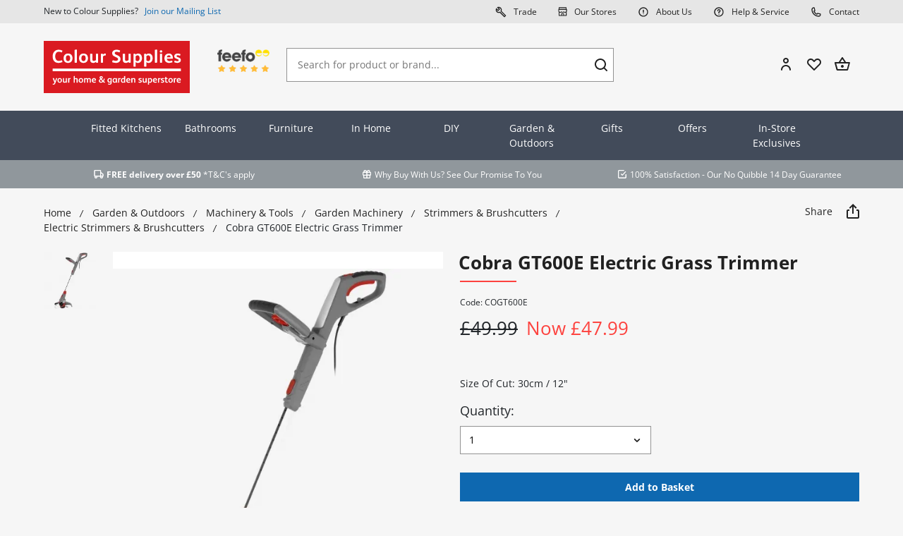

--- FILE ---
content_type: text/html; charset=UTF-8
request_url: https://www.coloursupplies.com/cobra-gt600e-electric-grass-trimmer
body_size: 36414
content:
<!DOCTYPE html>
<!--[if lt IE 7]><html lang="en" class="no-js lt-ie10 lt-ie9 lt-ie8 lt-ie7"><![endif]-->
<!--[if IE 7]><html lang="en" class="no-js lt-ie10 lt-ie9 lt-ie8"><![endif]-->
<!--[if IE 8]><html lang="en" class="no-js lt-ie10 lt-ie9"><![endif]-->
<!--[if IE 9]><html lang="en" class="no-js lt-ie10"><![endif]-->
<!--[if gt IE 9]><!--><html lang="en" class="no-js"><!--<![endif]-->
<head>
	<meta charset="utf-8">
<title>Cobra GT600E Electric Grass Trimmer | Colour Supplies</title>

    <meta name="author"  content="Colour Supplies" />
    <link rel="canonical"  href="https://www.coloursupplies.com/cobra-gt600e-electric-grass-trimmer" />
    <meta name="description"  content="The Cobra GT600E is a supercharged electric Trimmer. It comes equipped with a powerful 600W effective motor, a 30cm cutt" />
    <meta property="og:description"  content="The Cobra GT600E is a supercharged electric Trimmer. It comes equipped with a powerful 600W effective motor, a 30cm cutt" />
    <meta property="og:locale"  content="en_GB" />
    <meta property="og:site_name"  content="Colour Supplies" />
    <meta property="og:title"  content="Cobra GT600E Electric Grass Trimmer | Colour Supplies" />
    <meta property="og:type"  content="website" />
    <meta property="og:url"  content="https://www.coloursupplies.com/cobra-gt600e-electric-grass-trimmer" />
    <meta name="twitter:card"  content="summary" />
    <meta name="twitter:description"  content="The Cobra GT600E is a supercharged electric Trimmer. It comes equipped with a powerful 600W effective motor, a 30cm cutt" />
    <meta name="twitter:title"  content="Cobra GT600E Electric Grass Trimmer | Colour Supplies" />
    <meta property="og:image"  content="https://www.coloursupplies.com/storage/app/media/ColourSuppliesOGP.jpg" />
    <meta name="twitter:image"  content="https://www.coloursupplies.com/storage/app/media/ColourSuppliesOGP.jpg" />



<meta name="viewport" content="width=device-width, initial-scale=1, minimum-scale=1, maximum-scale=1">
<link rel="shortcut icon" href="https://www.coloursupplies.com/themes/cs/assets/graphics/favicon.png" type="image/png" />

<meta name="facebook-domain-verification" content="3iimi0rgkee0j1yjs8kvvv4c37kfzr" />

<style>@-webkit-keyframes rippleDrop {100% {-webkit-transform:scale(2.5);transform:scale(2.5);opacity:0 }} @keyframes rippleDrop {100% {-webkit-transform:scale(2.5);transform:scale(2.5);opacity:0 }}@-webkit-keyframes slide-in {from {margin-top:-4em }to {margin-top:0 }}@keyframes slide-in {from {margin-top:-4em }to {margin-top:0 }}*, *::before, *::after {box-sizing:border-box }html {font-family:sans-serif;line-height:1.15;-webkit-text-size-adjust:100%;-webkit-tap-highlight-color:rgba(0,0,0,0) }article,aside,figcaption,figure,footer,header,hgroup,main,nav,section {display:block }body {margin:0;font-family:-apple-system,BlinkMacSystemFont,"Segoe UI",Roboto,"Helvetica Neue",Arial,"Noto Sans",sans-serif,"Apple Color Emoji","Segoe UI Emoji","Segoe UI Symbol","Noto Color Emoji";font-size:1rem;font-weight:400;line-height:1.5;color:#212529;text-align:left;background-color:#fff }[tabindex="-1"]:focus {outline:0 !important }hr {box-sizing:content-box;height:0;overflow:visible }h1,h2,h3,h4,h5,h6 {margin-top:0;margin-bottom:0.5rem }p {margin-top:0;margin-bottom:1rem }abbr[title], abbr[data-original-title] {text-decoration:underline;-webkit-text-decoration:underline dotted;text-decoration:underline dotted;cursor:help;border-bottom:0;-webkit-text-decoration-skip-ink:none;text-decoration-skip-ink:none }address {margin-bottom:1rem;font-style:normal;line-height:inherit }ol, ul, dl {margin-top:0;margin-bottom:1rem }ol ol, ul ul, ol ul, ul ol {margin-bottom:0 }dt {font-weight:700 }dd {margin-bottom:.5rem;margin-left:0 }blockquote {margin:0 0 1rem }b, strong {font-weight:bolder }small {font-size:80% }sub, sup {position:relative;font-size:75%;line-height:0;vertical-align:baseline }sub {bottom:-.25em }sup {top:-.5em }a {color:#007bff;text-decoration:none;background-color:transparent }a:hover {color:#0056b3;text-decoration:underline }a:not([href]):not([tabindex]) {color:inherit;text-decoration:none }a:not([href]):not([tabindex]):hover,a:not([href]):not([tabindex]):focus {color:inherit;text-decoration:none }a:not([href]):not([tabindex]):focus {outline:0 }pre, code, kbd, samp {font-family:SFMono-Regular,Menlo,Monaco,Consolas,"Liberation Mono","Courier New",monospace;font-size:1em }pre {margin-top:0;margin-bottom:1rem;overflow:auto }figure {margin:0 0 1rem }img {vertical-align:middle;border-style:none }svg {overflow:hidden;vertical-align:middle }table {border-collapse:collapse }caption {padding-top:0.75rem;padding-bottom:0.75rem;color:#6c757d;text-align:left;caption-side:bottom }th {text-align:inherit }label {display:inline-block;margin-bottom:0.5rem }button {border-radius:0 }button:focus {outline:1px dotted;outline:5px auto -webkit-focus-ring-color }input, button, select, optgroup, textarea {margin:0;font-family:inherit;font-size:inherit;line-height:inherit }button, input {overflow:visible }button, select {text-transform:none }select {word-wrap:normal }button, [type="button"], [type="reset"], [type="submit"] {-webkit-appearance:button }button:not(:disabled), [type="button"]:not(:disabled), [type="reset"]:not(:disabled), [type="submit"]:not(:disabled) {cursor:pointer }button::-moz-focus-inner, [type="button"]::-moz-focus-inner, [type="reset"]::-moz-focus-inner, [type="submit"]::-moz-focus-inner {padding:0;border-style:none }input[type="radio"], input[type="checkbox"] {box-sizing:border-box;padding:0 }input[type="date"], input[type="time"], input[type="datetime-local"], input[type="month"] {-webkit-appearance:listbox }textarea {overflow:auto;resize:vertical }fieldset {min-width:0;padding:0;margin:0;border:0 }legend {display:block;width:100%;max-width:100%;padding:0;margin-bottom:.5rem;font-size:1.5rem;line-height:inherit;color:inherit;white-space:normal }progress {vertical-align:baseline }[type="number"]::-webkit-inner-spin-button, [type="number"]::-webkit-outer-spin-button {height:auto }[type="search"] {outline-offset:-2px;-webkit-appearance:none }[type="search"]::-webkit-search-decoration {-webkit-appearance:none }::-webkit-file-upload-button {font:inherit;-webkit-appearance:button }output {display:inline-block }summary {display:list-item;cursor:pointer }template {display:none }[hidden] {display:none !important }.container {width:100%;padding-right:12px;padding-left:12px;margin-right:auto;margin-left:auto }@media (min-width:576px) {.container {max-width:540px }}@media (min-width:768px) {.container {max-width:720px }}@media (min-width:992px) {.container {max-width:960px }}@media (min-width:1200px) {.container {max-width:1180px }}@media (min-width:1400px) {.container {max-width:1380px }}.container-fluid {width:100%;padding-right:12px;padding-left:12px;margin-right:auto;margin-left:auto }.row {display:-webkit-box;display:-ms-flexbox;display:flex;-ms-flex-wrap:wrap;flex-wrap:wrap;margin-right:-12px;margin-left:-12px }.no-gutters {margin-right:0;margin-left:0 }.no-gutters >.col,.no-gutters >[class*="col-"] {padding-right:0;padding-left:0 }.col-1,.col-2,.col-3,.col-4,.col-5,.col-6,.col-7,.col-8,.col-9,.col-10,.col-11,.col-12,.col-13,.col-14,.col-15,.col-16,.col-17,.col-18,.col-19,.col-20,.col-21,.col-22,.col-23,.col-24,.col, .col-auto,.col-xs-1,.col-xs-2,.col-xs-3,.col-xs-4,.col-xs-5,.col-xs-6,.col-xs-7,.col-xs-8,.col-xs-9,.col-xs-10,.col-xs-11,.col-xs-12,.col-xs-13,.col-xs-14,.col-xs-15,.col-xs-16,.col-xs-17,.col-xs-18,.col-xs-19,.col-xs-20,.col-xs-21,.col-xs-22,.col-xs-23,.col-xs-24,.col-xs, .col-xs-auto,.col-sm-1,.col-sm-2,.col-sm-3,.col-sm-4,.col-sm-5,.col-sm-6,.col-sm-7,.col-sm-8,.col-sm-9,.col-sm-10,.col-sm-11,.col-sm-12,.col-sm-13,.col-sm-14,.col-sm-15,.col-sm-16,.col-sm-17,.col-sm-18,.col-sm-19,.col-sm-20,.col-sm-21,.col-sm-22,.col-sm-23,.col-sm-24,.col-sm, .col-sm-auto,.col-md-1,.col-md-2,.col-md-3,.col-md-4,.col-md-5,.col-md-6,.col-md-7,.col-md-8,.col-md-9,.col-md-10,.col-md-11,.col-md-12,.col-md-13,.col-md-14,.col-md-15,.col-md-16,.col-md-17,.col-md-18,.col-md-19,.col-md-20,.col-md-21,.col-md-22,.col-md-23,.col-md-24,.col-md, .col-md-auto,.col-lg-1,.col-lg-2,.col-lg-3,.col-lg-4,.col-lg-5,.col-lg-6,.col-lg-7,.col-lg-8,.col-lg-9,.col-lg-10,.col-lg-11,.col-lg-12,.col-lg-13,.col-lg-14,.col-lg-15,.col-lg-16,.col-lg-17,.col-lg-18,.col-lg-19,.col-lg-20,.col-lg-21,.col-lg-22,.col-lg-23,.col-lg-24,.col-lg, .col-lg-auto,.col-xl-1,.col-xl-2,.col-xl-3,.col-xl-4,.col-xl-5,.col-xl-6,.col-xl-7,.col-xl-8,.col-xl-9,.col-xl-10,.col-xl-11,.col-xl-12,.col-xl-13,.col-xl-14,.col-xl-15,.col-xl-16,.col-xl-17,.col-xl-18,.col-xl-19,.col-xl-20,.col-xl-21,.col-xl-22,.col-xl-23,.col-xl-24,.col-xl, .col-xl-auto,.col-xxl-1,.col-xxl-2,.col-xxl-3,.col-xxl-4,.col-xxl-5,.col-xxl-6,.col-xxl-7,.col-xxl-8,.col-xxl-9,.col-xxl-10,.col-xxl-11,.col-xxl-12,.col-xxl-13,.col-xxl-14,.col-xxl-15,.col-xxl-16,.col-xxl-17,.col-xxl-18,.col-xxl-19,.col-xxl-20,.col-xxl-21,.col-xxl-22,.col-xxl-23,.col-xxl-24,.col-xxl, .col-xxl-auto {position:relative;width:100%;padding-right:12px;padding-left:12px }.col {-ms-flex-preferred-size:0;flex-basis:0;-webkit-box-flex:1;-ms-flex-positive:1;flex-grow:1;max-width:100% }.col-auto {-webkit-box-flex:0;-ms-flex:0 0 auto;flex:0 0 auto;width:auto;max-width:100% }.col-1 {-webkit-box-flex:0;-ms-flex:0 0 4.16667%;flex:0 0 4.16667%;max-width:4.16667% }.col-2 {-webkit-box-flex:0;-ms-flex:0 0 8.33333%;flex:0 0 8.33333%;max-width:8.33333% }.col-3 {-webkit-box-flex:0;-ms-flex:0 0 12.5%;flex:0 0 12.5%;max-width:12.5% }.col-4 {-webkit-box-flex:0;-ms-flex:0 0 16.66667%;flex:0 0 16.66667%;max-width:16.66667% }.col-5 {-webkit-box-flex:0;-ms-flex:0 0 20.83333%;flex:0 0 20.83333%;max-width:20.83333% }.col-6 {-webkit-box-flex:0;-ms-flex:0 0 25%;flex:0 0 25%;max-width:25% }.col-7 {-webkit-box-flex:0;-ms-flex:0 0 29.16667%;flex:0 0 29.16667%;max-width:29.16667% }.col-8 {-webkit-box-flex:0;-ms-flex:0 0 33.33333%;flex:0 0 33.33333%;max-width:33.33333% }.col-9 {-webkit-box-flex:0;-ms-flex:0 0 37.5%;flex:0 0 37.5%;max-width:37.5% }.col-10 {-webkit-box-flex:0;-ms-flex:0 0 41.66667%;flex:0 0 41.66667%;max-width:41.66667% }.col-11 {-webkit-box-flex:0;-ms-flex:0 0 45.83333%;flex:0 0 45.83333%;max-width:45.83333% }.col-12 {-webkit-box-flex:0;-ms-flex:0 0 50%;flex:0 0 50%;max-width:50% }.col-13 {-webkit-box-flex:0;-ms-flex:0 0 54.16667%;flex:0 0 54.16667%;max-width:54.16667% }.col-14 {-webkit-box-flex:0;-ms-flex:0 0 58.33333%;flex:0 0 58.33333%;max-width:58.33333% }.col-15 {-webkit-box-flex:0;-ms-flex:0 0 62.5%;flex:0 0 62.5%;max-width:62.5% }.col-16 {-webkit-box-flex:0;-ms-flex:0 0 66.66667%;flex:0 0 66.66667%;max-width:66.66667% }.col-17 {-webkit-box-flex:0;-ms-flex:0 0 70.83333%;flex:0 0 70.83333%;max-width:70.83333% }.col-18 {-webkit-box-flex:0;-ms-flex:0 0 75%;flex:0 0 75%;max-width:75% }.col-19 {-webkit-box-flex:0;-ms-flex:0 0 79.16667%;flex:0 0 79.16667%;max-width:79.16667% }.col-20 {-webkit-box-flex:0;-ms-flex:0 0 83.33333%;flex:0 0 83.33333%;max-width:83.33333% }.col-21 {-webkit-box-flex:0;-ms-flex:0 0 87.5%;flex:0 0 87.5%;max-width:87.5% }.col-22 {-webkit-box-flex:0;-ms-flex:0 0 91.66667%;flex:0 0 91.66667%;max-width:91.66667% }.col-23 {-webkit-box-flex:0;-ms-flex:0 0 95.83333%;flex:0 0 95.83333%;max-width:95.83333% }.col-24 {-webkit-box-flex:0;-ms-flex:0 0 100%;flex:0 0 100%;max-width:100% }.order-first {-webkit-box-ordinal-group:0;-ms-flex-order:-1;order:-1 }.order-last {-webkit-box-ordinal-group:26;-ms-flex-order:25;order:25 }.order-0 {-webkit-box-ordinal-group:1;-ms-flex-order:0;order:0 }.order-1 {-webkit-box-ordinal-group:2;-ms-flex-order:1;order:1 }.order-2 {-webkit-box-ordinal-group:3;-ms-flex-order:2;order:2 }.order-3 {-webkit-box-ordinal-group:4;-ms-flex-order:3;order:3 }.order-4 {-webkit-box-ordinal-group:5;-ms-flex-order:4;order:4 }.order-5 {-webkit-box-ordinal-group:6;-ms-flex-order:5;order:5 }.order-6 {-webkit-box-ordinal-group:7;-ms-flex-order:6;order:6 }.order-7 {-webkit-box-ordinal-group:8;-ms-flex-order:7;order:7 }.order-8 {-webkit-box-ordinal-group:9;-ms-flex-order:8;order:8 }.order-9 {-webkit-box-ordinal-group:10;-ms-flex-order:9;order:9 }.order-10 {-webkit-box-ordinal-group:11;-ms-flex-order:10;order:10 }.order-11 {-webkit-box-ordinal-group:12;-ms-flex-order:11;order:11 }.order-12 {-webkit-box-ordinal-group:13;-ms-flex-order:12;order:12 }.order-13 {-webkit-box-ordinal-group:14;-ms-flex-order:13;order:13 }.order-14 {-webkit-box-ordinal-group:15;-ms-flex-order:14;order:14 }.order-15 {-webkit-box-ordinal-group:16;-ms-flex-order:15;order:15 }.order-16 {-webkit-box-ordinal-group:17;-ms-flex-order:16;order:16 }.order-17 {-webkit-box-ordinal-group:18;-ms-flex-order:17;order:17 }.order-18 {-webkit-box-ordinal-group:19;-ms-flex-order:18;order:18 }.order-19 {-webkit-box-ordinal-group:20;-ms-flex-order:19;order:19 }.order-20 {-webkit-box-ordinal-group:21;-ms-flex-order:20;order:20 }.order-21 {-webkit-box-ordinal-group:22;-ms-flex-order:21;order:21 }.order-22 {-webkit-box-ordinal-group:23;-ms-flex-order:22;order:22 }.order-23 {-webkit-box-ordinal-group:24;-ms-flex-order:23;order:23 }.order-24 {-webkit-box-ordinal-group:25;-ms-flex-order:24;order:24 }.offset-1 {margin-left:4.16667% }.offset-2 {margin-left:8.33333% }.offset-3 {margin-left:12.5% }.offset-4 {margin-left:16.66667% }.offset-5 {margin-left:20.83333% }.offset-6 {margin-left:25% }.offset-7 {margin-left:29.16667% }.offset-8 {margin-left:33.33333% }.offset-9 {margin-left:37.5% }.offset-10 {margin-left:41.66667% }.offset-11 {margin-left:45.83333% }.offset-12 {margin-left:50% }.offset-13 {margin-left:54.16667% }.offset-14 {margin-left:58.33333% }.offset-15 {margin-left:62.5% }.offset-16 {margin-left:66.66667% }.offset-17 {margin-left:70.83333% }.offset-18 {margin-left:75% }.offset-19 {margin-left:79.16667% }.offset-20 {margin-left:83.33333% }.offset-21 {margin-left:87.5% }.offset-22 {margin-left:91.66667% }.offset-23 {margin-left:95.83333% }@media (min-width:350px) {.col-xs {-ms-flex-preferred-size:0;flex-basis:0;-webkit-box-flex:1;-ms-flex-positive:1;flex-grow:1;max-width:100% }.col-xs-auto {-webkit-box-flex:0;-ms-flex:0 0 auto;flex:0 0 auto;width:auto;max-width:100% }.col-xs-1 {-webkit-box-flex:0;-ms-flex:0 0 4.16667%;flex:0 0 4.16667%;max-width:4.16667% }.col-xs-2 {-webkit-box-flex:0;-ms-flex:0 0 8.33333%;flex:0 0 8.33333%;max-width:8.33333% }.col-xs-3 {-webkit-box-flex:0;-ms-flex:0 0 12.5%;flex:0 0 12.5%;max-width:12.5% }.col-xs-4 {-webkit-box-flex:0;-ms-flex:0 0 16.66667%;flex:0 0 16.66667%;max-width:16.66667% }.col-xs-5 {-webkit-box-flex:0;-ms-flex:0 0 20.83333%;flex:0 0 20.83333%;max-width:20.83333% }.col-xs-6 {-webkit-box-flex:0;-ms-flex:0 0 25%;flex:0 0 25%;max-width:25% }.col-xs-7 {-webkit-box-flex:0;-ms-flex:0 0 29.16667%;flex:0 0 29.16667%;max-width:29.16667% }.col-xs-8 {-webkit-box-flex:0;-ms-flex:0 0 33.33333%;flex:0 0 33.33333%;max-width:33.33333% }.col-xs-9 {-webkit-box-flex:0;-ms-flex:0 0 37.5%;flex:0 0 37.5%;max-width:37.5% }.col-xs-10 {-webkit-box-flex:0;-ms-flex:0 0 41.66667%;flex:0 0 41.66667%;max-width:41.66667% }.col-xs-11 {-webkit-box-flex:0;-ms-flex:0 0 45.83333%;flex:0 0 45.83333%;max-width:45.83333% }.col-xs-12 {-webkit-box-flex:0;-ms-flex:0 0 50%;flex:0 0 50%;max-width:50% }.col-xs-13 {-webkit-box-flex:0;-ms-flex:0 0 54.16667%;flex:0 0 54.16667%;max-width:54.16667% }.col-xs-14 {-webkit-box-flex:0;-ms-flex:0 0 58.33333%;flex:0 0 58.33333%;max-width:58.33333% }.col-xs-15 {-webkit-box-flex:0;-ms-flex:0 0 62.5%;flex:0 0 62.5%;max-width:62.5% }.col-xs-16 {-webkit-box-flex:0;-ms-flex:0 0 66.66667%;flex:0 0 66.66667%;max-width:66.66667% }.col-xs-17 {-webkit-box-flex:0;-ms-flex:0 0 70.83333%;flex:0 0 70.83333%;max-width:70.83333% }.col-xs-18 {-webkit-box-flex:0;-ms-flex:0 0 75%;flex:0 0 75%;max-width:75% }.col-xs-19 {-webkit-box-flex:0;-ms-flex:0 0 79.16667%;flex:0 0 79.16667%;max-width:79.16667% }.col-xs-20 {-webkit-box-flex:0;-ms-flex:0 0 83.33333%;flex:0 0 83.33333%;max-width:83.33333% }.col-xs-21 {-webkit-box-flex:0;-ms-flex:0 0 87.5%;flex:0 0 87.5%;max-width:87.5% }.col-xs-22 {-webkit-box-flex:0;-ms-flex:0 0 91.66667%;flex:0 0 91.66667%;max-width:91.66667% }.col-xs-23 {-webkit-box-flex:0;-ms-flex:0 0 95.83333%;flex:0 0 95.83333%;max-width:95.83333% }.col-xs-24 {-webkit-box-flex:0;-ms-flex:0 0 100%;flex:0 0 100%;max-width:100% }.order-xs-first {-webkit-box-ordinal-group:0;-ms-flex-order:-1;order:-1 }.order-xs-last {-webkit-box-ordinal-group:26;-ms-flex-order:25;order:25 }.order-xs-0 {-webkit-box-ordinal-group:1;-ms-flex-order:0;order:0 }.order-xs-1 {-webkit-box-ordinal-group:2;-ms-flex-order:1;order:1 }.order-xs-2 {-webkit-box-ordinal-group:3;-ms-flex-order:2;order:2 }.order-xs-3 {-webkit-box-ordinal-group:4;-ms-flex-order:3;order:3 }.order-xs-4 {-webkit-box-ordinal-group:5;-ms-flex-order:4;order:4 }.order-xs-5 {-webkit-box-ordinal-group:6;-ms-flex-order:5;order:5 }.order-xs-6 {-webkit-box-ordinal-group:7;-ms-flex-order:6;order:6 }.order-xs-7 {-webkit-box-ordinal-group:8;-ms-flex-order:7;order:7 }.order-xs-8 {-webkit-box-ordinal-group:9;-ms-flex-order:8;order:8 }.order-xs-9 {-webkit-box-ordinal-group:10;-ms-flex-order:9;order:9 }.order-xs-10 {-webkit-box-ordinal-group:11;-ms-flex-order:10;order:10 }.order-xs-11 {-webkit-box-ordinal-group:12;-ms-flex-order:11;order:11 }.order-xs-12 {-webkit-box-ordinal-group:13;-ms-flex-order:12;order:12 }.order-xs-13 {-webkit-box-ordinal-group:14;-ms-flex-order:13;order:13 }.order-xs-14 {-webkit-box-ordinal-group:15;-ms-flex-order:14;order:14 }.order-xs-15 {-webkit-box-ordinal-group:16;-ms-flex-order:15;order:15 }.order-xs-16 {-webkit-box-ordinal-group:17;-ms-flex-order:16;order:16 }.order-xs-17 {-webkit-box-ordinal-group:18;-ms-flex-order:17;order:17 }.order-xs-18 {-webkit-box-ordinal-group:19;-ms-flex-order:18;order:18 }.order-xs-19 {-webkit-box-ordinal-group:20;-ms-flex-order:19;order:19 }.order-xs-20 {-webkit-box-ordinal-group:21;-ms-flex-order:20;order:20 }.order-xs-21 {-webkit-box-ordinal-group:22;-ms-flex-order:21;order:21 }.order-xs-22 {-webkit-box-ordinal-group:23;-ms-flex-order:22;order:22 }.order-xs-23 {-webkit-box-ordinal-group:24;-ms-flex-order:23;order:23 }.order-xs-24 {-webkit-box-ordinal-group:25;-ms-flex-order:24;order:24 }.offset-xs-0 {margin-left:0 }.offset-xs-1 {margin-left:4.16667% }.offset-xs-2 {margin-left:8.33333% }.offset-xs-3 {margin-left:12.5% }.offset-xs-4 {margin-left:16.66667% }.offset-xs-5 {margin-left:20.83333% }.offset-xs-6 {margin-left:25% }.offset-xs-7 {margin-left:29.16667% }.offset-xs-8 {margin-left:33.33333% }.offset-xs-9 {margin-left:37.5% }.offset-xs-10 {margin-left:41.66667% }.offset-xs-11 {margin-left:45.83333% }.offset-xs-12 {margin-left:50% }.offset-xs-13 {margin-left:54.16667% }.offset-xs-14 {margin-left:58.33333% }.offset-xs-15 {margin-left:62.5% }.offset-xs-16 {margin-left:66.66667% }.offset-xs-17 {margin-left:70.83333% }.offset-xs-18 {margin-left:75% }.offset-xs-19 {margin-left:79.16667% }.offset-xs-20 {margin-left:83.33333% }.offset-xs-21 {margin-left:87.5% }.offset-xs-22 {margin-left:91.66667% }.offset-xs-23 {margin-left:95.83333% }}@media (min-width:576px) {.col-sm {-ms-flex-preferred-size:0;flex-basis:0;-webkit-box-flex:1;-ms-flex-positive:1;flex-grow:1;max-width:100% }.col-sm-auto {-webkit-box-flex:0;-ms-flex:0 0 auto;flex:0 0 auto;width:auto;max-width:100% }.col-sm-1 {-webkit-box-flex:0;-ms-flex:0 0 4.16667%;flex:0 0 4.16667%;max-width:4.16667% }.col-sm-2 {-webkit-box-flex:0;-ms-flex:0 0 8.33333%;flex:0 0 8.33333%;max-width:8.33333% }.col-sm-3 {-webkit-box-flex:0;-ms-flex:0 0 12.5%;flex:0 0 12.5%;max-width:12.5% }.col-sm-4 {-webkit-box-flex:0;-ms-flex:0 0 16.66667%;flex:0 0 16.66667%;max-width:16.66667% }.col-sm-5 {-webkit-box-flex:0;-ms-flex:0 0 20.83333%;flex:0 0 20.83333%;max-width:20.83333% }.col-sm-6 {-webkit-box-flex:0;-ms-flex:0 0 25%;flex:0 0 25%;max-width:25% }.col-sm-7 {-webkit-box-flex:0;-ms-flex:0 0 29.16667%;flex:0 0 29.16667%;max-width:29.16667% }.col-sm-8 {-webkit-box-flex:0;-ms-flex:0 0 33.33333%;flex:0 0 33.33333%;max-width:33.33333% }.col-sm-9 {-webkit-box-flex:0;-ms-flex:0 0 37.5%;flex:0 0 37.5%;max-width:37.5% }.col-sm-10 {-webkit-box-flex:0;-ms-flex:0 0 41.66667%;flex:0 0 41.66667%;max-width:41.66667% }.col-sm-11 {-webkit-box-flex:0;-ms-flex:0 0 45.83333%;flex:0 0 45.83333%;max-width:45.83333% }.col-sm-12 {-webkit-box-flex:0;-ms-flex:0 0 50%;flex:0 0 50%;max-width:50% }.col-sm-13 {-webkit-box-flex:0;-ms-flex:0 0 54.16667%;flex:0 0 54.16667%;max-width:54.16667% }.col-sm-14 {-webkit-box-flex:0;-ms-flex:0 0 58.33333%;flex:0 0 58.33333%;max-width:58.33333% }.col-sm-15 {-webkit-box-flex:0;-ms-flex:0 0 62.5%;flex:0 0 62.5%;max-width:62.5% }.col-sm-16 {-webkit-box-flex:0;-ms-flex:0 0 66.66667%;flex:0 0 66.66667%;max-width:66.66667% }.col-sm-17 {-webkit-box-flex:0;-ms-flex:0 0 70.83333%;flex:0 0 70.83333%;max-width:70.83333% }.col-sm-18 {-webkit-box-flex:0;-ms-flex:0 0 75%;flex:0 0 75%;max-width:75% }.col-sm-19 {-webkit-box-flex:0;-ms-flex:0 0 79.16667%;flex:0 0 79.16667%;max-width:79.16667% }.col-sm-20 {-webkit-box-flex:0;-ms-flex:0 0 83.33333%;flex:0 0 83.33333%;max-width:83.33333% }.col-sm-21 {-webkit-box-flex:0;-ms-flex:0 0 87.5%;flex:0 0 87.5%;max-width:87.5% }.col-sm-22 {-webkit-box-flex:0;-ms-flex:0 0 91.66667%;flex:0 0 91.66667%;max-width:91.66667% }.col-sm-23 {-webkit-box-flex:0;-ms-flex:0 0 95.83333%;flex:0 0 95.83333%;max-width:95.83333% }.col-sm-24 {-webkit-box-flex:0;-ms-flex:0 0 100%;flex:0 0 100%;max-width:100% }.order-sm-first {-webkit-box-ordinal-group:0;-ms-flex-order:-1;order:-1 }.order-sm-last {-webkit-box-ordinal-group:26;-ms-flex-order:25;order:25 }.order-sm-0 {-webkit-box-ordinal-group:1;-ms-flex-order:0;order:0 }.order-sm-1 {-webkit-box-ordinal-group:2;-ms-flex-order:1;order:1 }.order-sm-2 {-webkit-box-ordinal-group:3;-ms-flex-order:2;order:2 }.order-sm-3 {-webkit-box-ordinal-group:4;-ms-flex-order:3;order:3 }.order-sm-4 {-webkit-box-ordinal-group:5;-ms-flex-order:4;order:4 }.order-sm-5 {-webkit-box-ordinal-group:6;-ms-flex-order:5;order:5 }.order-sm-6 {-webkit-box-ordinal-group:7;-ms-flex-order:6;order:6 }.order-sm-7 {-webkit-box-ordinal-group:8;-ms-flex-order:7;order:7 }.order-sm-8 {-webkit-box-ordinal-group:9;-ms-flex-order:8;order:8 }.order-sm-9 {-webkit-box-ordinal-group:10;-ms-flex-order:9;order:9 }.order-sm-10 {-webkit-box-ordinal-group:11;-ms-flex-order:10;order:10 }.order-sm-11 {-webkit-box-ordinal-group:12;-ms-flex-order:11;order:11 }.order-sm-12 {-webkit-box-ordinal-group:13;-ms-flex-order:12;order:12 }.order-sm-13 {-webkit-box-ordinal-group:14;-ms-flex-order:13;order:13 }.order-sm-14 {-webkit-box-ordinal-group:15;-ms-flex-order:14;order:14 }.order-sm-15 {-webkit-box-ordinal-group:16;-ms-flex-order:15;order:15 }.order-sm-16 {-webkit-box-ordinal-group:17;-ms-flex-order:16;order:16 }.order-sm-17 {-webkit-box-ordinal-group:18;-ms-flex-order:17;order:17 }.order-sm-18 {-webkit-box-ordinal-group:19;-ms-flex-order:18;order:18 }.order-sm-19 {-webkit-box-ordinal-group:20;-ms-flex-order:19;order:19 }.order-sm-20 {-webkit-box-ordinal-group:21;-ms-flex-order:20;order:20 }.order-sm-21 {-webkit-box-ordinal-group:22;-ms-flex-order:21;order:21 }.order-sm-22 {-webkit-box-ordinal-group:23;-ms-flex-order:22;order:22 }.order-sm-23 {-webkit-box-ordinal-group:24;-ms-flex-order:23;order:23 }.order-sm-24 {-webkit-box-ordinal-group:25;-ms-flex-order:24;order:24 }.offset-sm-0 {margin-left:0 }.offset-sm-1 {margin-left:4.16667% }.offset-sm-2 {margin-left:8.33333% }.offset-sm-3 {margin-left:12.5% }.offset-sm-4 {margin-left:16.66667% }.offset-sm-5 {margin-left:20.83333% }.offset-sm-6 {margin-left:25% }.offset-sm-7 {margin-left:29.16667% }.offset-sm-8 {margin-left:33.33333% }.offset-sm-9 {margin-left:37.5% }.offset-sm-10 {margin-left:41.66667% }.offset-sm-11 {margin-left:45.83333% }.offset-sm-12 {margin-left:50% }.offset-sm-13 {margin-left:54.16667% }.offset-sm-14 {margin-left:58.33333% }.offset-sm-15 {margin-left:62.5% }.offset-sm-16 {margin-left:66.66667% }.offset-sm-17 {margin-left:70.83333% }.offset-sm-18 {margin-left:75% }.offset-sm-19 {margin-left:79.16667% }.offset-sm-20 {margin-left:83.33333% }.offset-sm-21 {margin-left:87.5% }.offset-sm-22 {margin-left:91.66667% }.offset-sm-23 {margin-left:95.83333% }}@media (min-width:768px) {.col-md {-ms-flex-preferred-size:0;flex-basis:0;-webkit-box-flex:1;-ms-flex-positive:1;flex-grow:1;max-width:100% }.col-md-auto {-webkit-box-flex:0;-ms-flex:0 0 auto;flex:0 0 auto;width:auto;max-width:100% }.col-md-1 {-webkit-box-flex:0;-ms-flex:0 0 4.16667%;flex:0 0 4.16667%;max-width:4.16667% }.col-md-2 {-webkit-box-flex:0;-ms-flex:0 0 8.33333%;flex:0 0 8.33333%;max-width:8.33333% }.col-md-3 {-webkit-box-flex:0;-ms-flex:0 0 12.5%;flex:0 0 12.5%;max-width:12.5% }.col-md-4 {-webkit-box-flex:0;-ms-flex:0 0 16.66667%;flex:0 0 16.66667%;max-width:16.66667% }.col-md-5 {-webkit-box-flex:0;-ms-flex:0 0 20.83333%;flex:0 0 20.83333%;max-width:20.83333% }.col-md-6 {-webkit-box-flex:0;-ms-flex:0 0 25%;flex:0 0 25%;max-width:25% }.col-md-7 {-webkit-box-flex:0;-ms-flex:0 0 29.16667%;flex:0 0 29.16667%;max-width:29.16667% }.col-md-8 {-webkit-box-flex:0;-ms-flex:0 0 33.33333%;flex:0 0 33.33333%;max-width:33.33333% }.col-md-9 {-webkit-box-flex:0;-ms-flex:0 0 37.5%;flex:0 0 37.5%;max-width:37.5% }.col-md-10 {-webkit-box-flex:0;-ms-flex:0 0 41.66667%;flex:0 0 41.66667%;max-width:41.66667% }.col-md-11 {-webkit-box-flex:0;-ms-flex:0 0 45.83333%;flex:0 0 45.83333%;max-width:45.83333% }.col-md-12 {-webkit-box-flex:0;-ms-flex:0 0 50%;flex:0 0 50%;max-width:50% }.col-md-13 {-webkit-box-flex:0;-ms-flex:0 0 54.16667%;flex:0 0 54.16667%;max-width:54.16667% }.col-md-14 {-webkit-box-flex:0;-ms-flex:0 0 58.33333%;flex:0 0 58.33333%;max-width:58.33333% }.col-md-15 {-webkit-box-flex:0;-ms-flex:0 0 62.5%;flex:0 0 62.5%;max-width:62.5% }.col-md-16 {-webkit-box-flex:0;-ms-flex:0 0 66.66667%;flex:0 0 66.66667%;max-width:66.66667% }.col-md-17 {-webkit-box-flex:0;-ms-flex:0 0 70.83333%;flex:0 0 70.83333%;max-width:70.83333% }.col-md-18 {-webkit-box-flex:0;-ms-flex:0 0 75%;flex:0 0 75%;max-width:75% }.col-md-19 {-webkit-box-flex:0;-ms-flex:0 0 79.16667%;flex:0 0 79.16667%;max-width:79.16667% }.col-md-20 {-webkit-box-flex:0;-ms-flex:0 0 83.33333%;flex:0 0 83.33333%;max-width:83.33333% }.col-md-21 {-webkit-box-flex:0;-ms-flex:0 0 87.5%;flex:0 0 87.5%;max-width:87.5% }.col-md-22 {-webkit-box-flex:0;-ms-flex:0 0 91.66667%;flex:0 0 91.66667%;max-width:91.66667% }.col-md-23 {-webkit-box-flex:0;-ms-flex:0 0 95.83333%;flex:0 0 95.83333%;max-width:95.83333% }.col-md-24 {-webkit-box-flex:0;-ms-flex:0 0 100%;flex:0 0 100%;max-width:100% }.order-md-first {-webkit-box-ordinal-group:0;-ms-flex-order:-1;order:-1 }.order-md-last {-webkit-box-ordinal-group:26;-ms-flex-order:25;order:25 }.order-md-0 {-webkit-box-ordinal-group:1;-ms-flex-order:0;order:0 }.order-md-1 {-webkit-box-ordinal-group:2;-ms-flex-order:1;order:1 }.order-md-2 {-webkit-box-ordinal-group:3;-ms-flex-order:2;order:2 }.order-md-3 {-webkit-box-ordinal-group:4;-ms-flex-order:3;order:3 }.order-md-4 {-webkit-box-ordinal-group:5;-ms-flex-order:4;order:4 }.order-md-5 {-webkit-box-ordinal-group:6;-ms-flex-order:5;order:5 }.order-md-6 {-webkit-box-ordinal-group:7;-ms-flex-order:6;order:6 }.order-md-7 {-webkit-box-ordinal-group:8;-ms-flex-order:7;order:7 }.order-md-8 {-webkit-box-ordinal-group:9;-ms-flex-order:8;order:8 }.order-md-9 {-webkit-box-ordinal-group:10;-ms-flex-order:9;order:9 }.order-md-10 {-webkit-box-ordinal-group:11;-ms-flex-order:10;order:10 }.order-md-11 {-webkit-box-ordinal-group:12;-ms-flex-order:11;order:11 }.order-md-12 {-webkit-box-ordinal-group:13;-ms-flex-order:12;order:12 }.order-md-13 {-webkit-box-ordinal-group:14;-ms-flex-order:13;order:13 }.order-md-14 {-webkit-box-ordinal-group:15;-ms-flex-order:14;order:14 }.order-md-15 {-webkit-box-ordinal-group:16;-ms-flex-order:15;order:15 }.order-md-16 {-webkit-box-ordinal-group:17;-ms-flex-order:16;order:16 }.order-md-17 {-webkit-box-ordinal-group:18;-ms-flex-order:17;order:17 }.order-md-18 {-webkit-box-ordinal-group:19;-ms-flex-order:18;order:18 }.order-md-19 {-webkit-box-ordinal-group:20;-ms-flex-order:19;order:19 }.order-md-20 {-webkit-box-ordinal-group:21;-ms-flex-order:20;order:20 }.order-md-21 {-webkit-box-ordinal-group:22;-ms-flex-order:21;order:21 }.order-md-22 {-webkit-box-ordinal-group:23;-ms-flex-order:22;order:22 }.order-md-23 {-webkit-box-ordinal-group:24;-ms-flex-order:23;order:23 }.order-md-24 {-webkit-box-ordinal-group:25;-ms-flex-order:24;order:24 }.offset-md-0 {margin-left:0 }.offset-md-1 {margin-left:4.16667% }.offset-md-2 {margin-left:8.33333% }.offset-md-3 {margin-left:12.5% }.offset-md-4 {margin-left:16.66667% }.offset-md-5 {margin-left:20.83333% }.offset-md-6 {margin-left:25% }.offset-md-7 {margin-left:29.16667% }.offset-md-8 {margin-left:33.33333% }.offset-md-9 {margin-left:37.5% }.offset-md-10 {margin-left:41.66667% }.offset-md-11 {margin-left:45.83333% }.offset-md-12 {margin-left:50% }.offset-md-13 {margin-left:54.16667% }.offset-md-14 {margin-left:58.33333% }.offset-md-15 {margin-left:62.5% }.offset-md-16 {margin-left:66.66667% }.offset-md-17 {margin-left:70.83333% }.offset-md-18 {margin-left:75% }.offset-md-19 {margin-left:79.16667% }.offset-md-20 {margin-left:83.33333% }.offset-md-21 {margin-left:87.5% }.offset-md-22 {margin-left:91.66667% }.offset-md-23 {margin-left:95.83333% }}@media (min-width:992px) {.col-lg {-ms-flex-preferred-size:0;flex-basis:0;-webkit-box-flex:1;-ms-flex-positive:1;flex-grow:1;max-width:100% }.col-lg-auto {-webkit-box-flex:0;-ms-flex:0 0 auto;flex:0 0 auto;width:auto;max-width:100% }.col-lg-1 {-webkit-box-flex:0;-ms-flex:0 0 4.16667%;flex:0 0 4.16667%;max-width:4.16667% }.col-lg-2 {-webkit-box-flex:0;-ms-flex:0 0 8.33333%;flex:0 0 8.33333%;max-width:8.33333% }.col-lg-3 {-webkit-box-flex:0;-ms-flex:0 0 12.5%;flex:0 0 12.5%;max-width:12.5% }.col-lg-4 {-webkit-box-flex:0;-ms-flex:0 0 16.66667%;flex:0 0 16.66667%;max-width:16.66667% }.col-lg-5 {-webkit-box-flex:0;-ms-flex:0 0 20.83333%;flex:0 0 20.83333%;max-width:20.83333% }.col-lg-6 {-webkit-box-flex:0;-ms-flex:0 0 25%;flex:0 0 25%;max-width:25% }.col-lg-7 {-webkit-box-flex:0;-ms-flex:0 0 29.16667%;flex:0 0 29.16667%;max-width:29.16667% }.col-lg-8 {-webkit-box-flex:0;-ms-flex:0 0 33.33333%;flex:0 0 33.33333%;max-width:33.33333% }.col-lg-9 {-webkit-box-flex:0;-ms-flex:0 0 37.5%;flex:0 0 37.5%;max-width:37.5% }.col-lg-10 {-webkit-box-flex:0;-ms-flex:0 0 41.66667%;flex:0 0 41.66667%;max-width:41.66667% }.col-lg-11 {-webkit-box-flex:0;-ms-flex:0 0 45.83333%;flex:0 0 45.83333%;max-width:45.83333% }.col-lg-12 {-webkit-box-flex:0;-ms-flex:0 0 50%;flex:0 0 50%;max-width:50% }.col-lg-13 {-webkit-box-flex:0;-ms-flex:0 0 54.16667%;flex:0 0 54.16667%;max-width:54.16667% }.col-lg-14 {-webkit-box-flex:0;-ms-flex:0 0 58.33333%;flex:0 0 58.33333%;max-width:58.33333% }.col-lg-15 {-webkit-box-flex:0;-ms-flex:0 0 62.5%;flex:0 0 62.5%;max-width:62.5% }.col-lg-16 {-webkit-box-flex:0;-ms-flex:0 0 66.66667%;flex:0 0 66.66667%;max-width:66.66667% }.col-lg-17 {-webkit-box-flex:0;-ms-flex:0 0 70.83333%;flex:0 0 70.83333%;max-width:70.83333% }.col-lg-18 {-webkit-box-flex:0;-ms-flex:0 0 75%;flex:0 0 75%;max-width:75% }.col-lg-19 {-webkit-box-flex:0;-ms-flex:0 0 79.16667%;flex:0 0 79.16667%;max-width:79.16667% }.col-lg-20 {-webkit-box-flex:0;-ms-flex:0 0 83.33333%;flex:0 0 83.33333%;max-width:83.33333% }.col-lg-21 {-webkit-box-flex:0;-ms-flex:0 0 87.5%;flex:0 0 87.5%;max-width:87.5% }.col-lg-22 {-webkit-box-flex:0;-ms-flex:0 0 91.66667%;flex:0 0 91.66667%;max-width:91.66667% }.col-lg-23 {-webkit-box-flex:0;-ms-flex:0 0 95.83333%;flex:0 0 95.83333%;max-width:95.83333% }.col-lg-24 {-webkit-box-flex:0;-ms-flex:0 0 100%;flex:0 0 100%;max-width:100% }.order-lg-first {-webkit-box-ordinal-group:0;-ms-flex-order:-1;order:-1 }.order-lg-last {-webkit-box-ordinal-group:26;-ms-flex-order:25;order:25 }.order-lg-0 {-webkit-box-ordinal-group:1;-ms-flex-order:0;order:0 }.order-lg-1 {-webkit-box-ordinal-group:2;-ms-flex-order:1;order:1 }.order-lg-2 {-webkit-box-ordinal-group:3;-ms-flex-order:2;order:2 }.order-lg-3 {-webkit-box-ordinal-group:4;-ms-flex-order:3;order:3 }.order-lg-4 {-webkit-box-ordinal-group:5;-ms-flex-order:4;order:4 }.order-lg-5 {-webkit-box-ordinal-group:6;-ms-flex-order:5;order:5 }.order-lg-6 {-webkit-box-ordinal-group:7;-ms-flex-order:6;order:6 }.order-lg-7 {-webkit-box-ordinal-group:8;-ms-flex-order:7;order:7 }.order-lg-8 {-webkit-box-ordinal-group:9;-ms-flex-order:8;order:8 }.order-lg-9 {-webkit-box-ordinal-group:10;-ms-flex-order:9;order:9 }.order-lg-10 {-webkit-box-ordinal-group:11;-ms-flex-order:10;order:10 }.order-lg-11 {-webkit-box-ordinal-group:12;-ms-flex-order:11;order:11 }.order-lg-12 {-webkit-box-ordinal-group:13;-ms-flex-order:12;order:12 }.order-lg-13 {-webkit-box-ordinal-group:14;-ms-flex-order:13;order:13 }.order-lg-14 {-webkit-box-ordinal-group:15;-ms-flex-order:14;order:14 }.order-lg-15 {-webkit-box-ordinal-group:16;-ms-flex-order:15;order:15 }.order-lg-16 {-webkit-box-ordinal-group:17;-ms-flex-order:16;order:16 }.order-lg-17 {-webkit-box-ordinal-group:18;-ms-flex-order:17;order:17 }.order-lg-18 {-webkit-box-ordinal-group:19;-ms-flex-order:18;order:18 }.order-lg-19 {-webkit-box-ordinal-group:20;-ms-flex-order:19;order:19 }.order-lg-20 {-webkit-box-ordinal-group:21;-ms-flex-order:20;order:20 }.order-lg-21 {-webkit-box-ordinal-group:22;-ms-flex-order:21;order:21 }.order-lg-22 {-webkit-box-ordinal-group:23;-ms-flex-order:22;order:22 }.order-lg-23 {-webkit-box-ordinal-group:24;-ms-flex-order:23;order:23 }.order-lg-24 {-webkit-box-ordinal-group:25;-ms-flex-order:24;order:24 }.offset-lg-0 {margin-left:0 }.offset-lg-1 {margin-left:4.16667% }.offset-lg-2 {margin-left:8.33333% }.offset-lg-3 {margin-left:12.5% }.offset-lg-4 {margin-left:16.66667% }.offset-lg-5 {margin-left:20.83333% }.offset-lg-6 {margin-left:25% }.offset-lg-7 {margin-left:29.16667% }.offset-lg-8 {margin-left:33.33333% }.offset-lg-9 {margin-left:37.5% }.offset-lg-10 {margin-left:41.66667% }.offset-lg-11 {margin-left:45.83333% }.offset-lg-12 {margin-left:50% }.offset-lg-13 {margin-left:54.16667% }.offset-lg-14 {margin-left:58.33333% }.offset-lg-15 {margin-left:62.5% }.offset-lg-16 {margin-left:66.66667% }.offset-lg-17 {margin-left:70.83333% }.offset-lg-18 {margin-left:75% }.offset-lg-19 {margin-left:79.16667% }.offset-lg-20 {margin-left:83.33333% }.offset-lg-21 {margin-left:87.5% }.offset-lg-22 {margin-left:91.66667% }.offset-lg-23 {margin-left:95.83333% }}@media (min-width:1200px) {.col-xl {-ms-flex-preferred-size:0;flex-basis:0;-webkit-box-flex:1;-ms-flex-positive:1;flex-grow:1;max-width:100% }.col-xl-auto {-webkit-box-flex:0;-ms-flex:0 0 auto;flex:0 0 auto;width:auto;max-width:100% }.col-xl-1 {-webkit-box-flex:0;-ms-flex:0 0 4.16667%;flex:0 0 4.16667%;max-width:4.16667% }.col-xl-2 {-webkit-box-flex:0;-ms-flex:0 0 8.33333%;flex:0 0 8.33333%;max-width:8.33333% }.col-xl-3 {-webkit-box-flex:0;-ms-flex:0 0 12.5%;flex:0 0 12.5%;max-width:12.5% }.col-xl-4 {-webkit-box-flex:0;-ms-flex:0 0 16.66667%;flex:0 0 16.66667%;max-width:16.66667% }.col-xl-5 {-webkit-box-flex:0;-ms-flex:0 0 20.83333%;flex:0 0 20.83333%;max-width:20.83333% }.col-xl-6 {-webkit-box-flex:0;-ms-flex:0 0 25%;flex:0 0 25%;max-width:25% }.col-xl-7 {-webkit-box-flex:0;-ms-flex:0 0 29.16667%;flex:0 0 29.16667%;max-width:29.16667% }.col-xl-8 {-webkit-box-flex:0;-ms-flex:0 0 33.33333%;flex:0 0 33.33333%;max-width:33.33333% }.col-xl-9 {-webkit-box-flex:0;-ms-flex:0 0 37.5%;flex:0 0 37.5%;max-width:37.5% }.col-xl-10 {-webkit-box-flex:0;-ms-flex:0 0 41.66667%;flex:0 0 41.66667%;max-width:41.66667% }.col-xl-11 {-webkit-box-flex:0;-ms-flex:0 0 45.83333%;flex:0 0 45.83333%;max-width:45.83333% }.col-xl-12 {-webkit-box-flex:0;-ms-flex:0 0 50%;flex:0 0 50%;max-width:50% }.col-xl-13 {-webkit-box-flex:0;-ms-flex:0 0 54.16667%;flex:0 0 54.16667%;max-width:54.16667% }.col-xl-14 {-webkit-box-flex:0;-ms-flex:0 0 58.33333%;flex:0 0 58.33333%;max-width:58.33333% }.col-xl-15 {-webkit-box-flex:0;-ms-flex:0 0 62.5%;flex:0 0 62.5%;max-width:62.5% }.col-xl-16 {-webkit-box-flex:0;-ms-flex:0 0 66.66667%;flex:0 0 66.66667%;max-width:66.66667% }.col-xl-17 {-webkit-box-flex:0;-ms-flex:0 0 70.83333%;flex:0 0 70.83333%;max-width:70.83333% }.col-xl-18 {-webkit-box-flex:0;-ms-flex:0 0 75%;flex:0 0 75%;max-width:75% }.col-xl-19 {-webkit-box-flex:0;-ms-flex:0 0 79.16667%;flex:0 0 79.16667%;max-width:79.16667% }.col-xl-20 {-webkit-box-flex:0;-ms-flex:0 0 83.33333%;flex:0 0 83.33333%;max-width:83.33333% }.col-xl-21 {-webkit-box-flex:0;-ms-flex:0 0 87.5%;flex:0 0 87.5%;max-width:87.5% }.col-xl-22 {-webkit-box-flex:0;-ms-flex:0 0 91.66667%;flex:0 0 91.66667%;max-width:91.66667% }.col-xl-23 {-webkit-box-flex:0;-ms-flex:0 0 95.83333%;flex:0 0 95.83333%;max-width:95.83333% }.col-xl-24 {-webkit-box-flex:0;-ms-flex:0 0 100%;flex:0 0 100%;max-width:100% }.order-xl-first {-webkit-box-ordinal-group:0;-ms-flex-order:-1;order:-1 }.order-xl-last {-webkit-box-ordinal-group:26;-ms-flex-order:25;order:25 }.order-xl-0 {-webkit-box-ordinal-group:1;-ms-flex-order:0;order:0 }.order-xl-1 {-webkit-box-ordinal-group:2;-ms-flex-order:1;order:1 }.order-xl-2 {-webkit-box-ordinal-group:3;-ms-flex-order:2;order:2 }.order-xl-3 {-webkit-box-ordinal-group:4;-ms-flex-order:3;order:3 }.order-xl-4 {-webkit-box-ordinal-group:5;-ms-flex-order:4;order:4 }.order-xl-5 {-webkit-box-ordinal-group:6;-ms-flex-order:5;order:5 }.order-xl-6 {-webkit-box-ordinal-group:7;-ms-flex-order:6;order:6 }.order-xl-7 {-webkit-box-ordinal-group:8;-ms-flex-order:7;order:7 }.order-xl-8 {-webkit-box-ordinal-group:9;-ms-flex-order:8;order:8 }.order-xl-9 {-webkit-box-ordinal-group:10;-ms-flex-order:9;order:9 }.order-xl-10 {-webkit-box-ordinal-group:11;-ms-flex-order:10;order:10 }.order-xl-11 {-webkit-box-ordinal-group:12;-ms-flex-order:11;order:11 }.order-xl-12 {-webkit-box-ordinal-group:13;-ms-flex-order:12;order:12 }.order-xl-13 {-webkit-box-ordinal-group:14;-ms-flex-order:13;order:13 }.order-xl-14 {-webkit-box-ordinal-group:15;-ms-flex-order:14;order:14 }.order-xl-15 {-webkit-box-ordinal-group:16;-ms-flex-order:15;order:15 }.order-xl-16 {-webkit-box-ordinal-group:17;-ms-flex-order:16;order:16 }.order-xl-17 {-webkit-box-ordinal-group:18;-ms-flex-order:17;order:17 }.order-xl-18 {-webkit-box-ordinal-group:19;-ms-flex-order:18;order:18 }.order-xl-19 {-webkit-box-ordinal-group:20;-ms-flex-order:19;order:19 }.order-xl-20 {-webkit-box-ordinal-group:21;-ms-flex-order:20;order:20 }.order-xl-21 {-webkit-box-ordinal-group:22;-ms-flex-order:21;order:21 }.order-xl-22 {-webkit-box-ordinal-group:23;-ms-flex-order:22;order:22 }.order-xl-23 {-webkit-box-ordinal-group:24;-ms-flex-order:23;order:23 }.order-xl-24 {-webkit-box-ordinal-group:25;-ms-flex-order:24;order:24 }.offset-xl-0 {margin-left:0 }.offset-xl-1 {margin-left:4.16667% }.offset-xl-2 {margin-left:8.33333% }.offset-xl-3 {margin-left:12.5% }.offset-xl-4 {margin-left:16.66667% }.offset-xl-5 {margin-left:20.83333% }.offset-xl-6 {margin-left:25% }.offset-xl-7 {margin-left:29.16667% }.offset-xl-8 {margin-left:33.33333% }.offset-xl-9 {margin-left:37.5% }.offset-xl-10 {margin-left:41.66667% }.offset-xl-11 {margin-left:45.83333% }.offset-xl-12 {margin-left:50% }.offset-xl-13 {margin-left:54.16667% }.offset-xl-14 {margin-left:58.33333% }.offset-xl-15 {margin-left:62.5% }.offset-xl-16 {margin-left:66.66667% }.offset-xl-17 {margin-left:70.83333% }.offset-xl-18 {margin-left:75% }.offset-xl-19 {margin-left:79.16667% }.offset-xl-20 {margin-left:83.33333% }.offset-xl-21 {margin-left:87.5% }.offset-xl-22 {margin-left:91.66667% }.offset-xl-23 {margin-left:95.83333% }}@media (min-width:1400px) {.col-xxl {-ms-flex-preferred-size:0;flex-basis:0;-webkit-box-flex:1;-ms-flex-positive:1;flex-grow:1;max-width:100% }.col-xxl-auto {-webkit-box-flex:0;-ms-flex:0 0 auto;flex:0 0 auto;width:auto;max-width:100% }.col-xxl-1 {-webkit-box-flex:0;-ms-flex:0 0 4.16667%;flex:0 0 4.16667%;max-width:4.16667% }.col-xxl-2 {-webkit-box-flex:0;-ms-flex:0 0 8.33333%;flex:0 0 8.33333%;max-width:8.33333% }.col-xxl-3 {-webkit-box-flex:0;-ms-flex:0 0 12.5%;flex:0 0 12.5%;max-width:12.5% }.col-xxl-4 {-webkit-box-flex:0;-ms-flex:0 0 16.66667%;flex:0 0 16.66667%;max-width:16.66667% }.col-xxl-5 {-webkit-box-flex:0;-ms-flex:0 0 20.83333%;flex:0 0 20.83333%;max-width:20.83333% }.col-xxl-6 {-webkit-box-flex:0;-ms-flex:0 0 25%;flex:0 0 25%;max-width:25% }.col-xxl-7 {-webkit-box-flex:0;-ms-flex:0 0 29.16667%;flex:0 0 29.16667%;max-width:29.16667% }.col-xxl-8 {-webkit-box-flex:0;-ms-flex:0 0 33.33333%;flex:0 0 33.33333%;max-width:33.33333% }.col-xxl-9 {-webkit-box-flex:0;-ms-flex:0 0 37.5%;flex:0 0 37.5%;max-width:37.5% }.col-xxl-10 {-webkit-box-flex:0;-ms-flex:0 0 41.66667%;flex:0 0 41.66667%;max-width:41.66667% }.col-xxl-11 {-webkit-box-flex:0;-ms-flex:0 0 45.83333%;flex:0 0 45.83333%;max-width:45.83333% }.col-xxl-12 {-webkit-box-flex:0;-ms-flex:0 0 50%;flex:0 0 50%;max-width:50% }.col-xxl-13 {-webkit-box-flex:0;-ms-flex:0 0 54.16667%;flex:0 0 54.16667%;max-width:54.16667% }.col-xxl-14 {-webkit-box-flex:0;-ms-flex:0 0 58.33333%;flex:0 0 58.33333%;max-width:58.33333% }.col-xxl-15 {-webkit-box-flex:0;-ms-flex:0 0 62.5%;flex:0 0 62.5%;max-width:62.5% }.col-xxl-16 {-webkit-box-flex:0;-ms-flex:0 0 66.66667%;flex:0 0 66.66667%;max-width:66.66667% }.col-xxl-17 {-webkit-box-flex:0;-ms-flex:0 0 70.83333%;flex:0 0 70.83333%;max-width:70.83333% }.col-xxl-18 {-webkit-box-flex:0;-ms-flex:0 0 75%;flex:0 0 75%;max-width:75% }.col-xxl-19 {-webkit-box-flex:0;-ms-flex:0 0 79.16667%;flex:0 0 79.16667%;max-width:79.16667% }.col-xxl-20 {-webkit-box-flex:0;-ms-flex:0 0 83.33333%;flex:0 0 83.33333%;max-width:83.33333% }.col-xxl-21 {-webkit-box-flex:0;-ms-flex:0 0 87.5%;flex:0 0 87.5%;max-width:87.5% }.col-xxl-22 {-webkit-box-flex:0;-ms-flex:0 0 91.66667%;flex:0 0 91.66667%;max-width:91.66667% }.col-xxl-23 {-webkit-box-flex:0;-ms-flex:0 0 95.83333%;flex:0 0 95.83333%;max-width:95.83333% }.col-xxl-24 {-webkit-box-flex:0;-ms-flex:0 0 100%;flex:0 0 100%;max-width:100% }.order-xxl-first {-webkit-box-ordinal-group:0;-ms-flex-order:-1;order:-1 }.order-xxl-last {-webkit-box-ordinal-group:26;-ms-flex-order:25;order:25 }.order-xxl-0 {-webkit-box-ordinal-group:1;-ms-flex-order:0;order:0 }.order-xxl-1 {-webkit-box-ordinal-group:2;-ms-flex-order:1;order:1 }.order-xxl-2 {-webkit-box-ordinal-group:3;-ms-flex-order:2;order:2 }.order-xxl-3 {-webkit-box-ordinal-group:4;-ms-flex-order:3;order:3 }.order-xxl-4 {-webkit-box-ordinal-group:5;-ms-flex-order:4;order:4 }.order-xxl-5 {-webkit-box-ordinal-group:6;-ms-flex-order:5;order:5 }.order-xxl-6 {-webkit-box-ordinal-group:7;-ms-flex-order:6;order:6 }.order-xxl-7 {-webkit-box-ordinal-group:8;-ms-flex-order:7;order:7 }.order-xxl-8 {-webkit-box-ordinal-group:9;-ms-flex-order:8;order:8 }.order-xxl-9 {-webkit-box-ordinal-group:10;-ms-flex-order:9;order:9 }.order-xxl-10 {-webkit-box-ordinal-group:11;-ms-flex-order:10;order:10 }.order-xxl-11 {-webkit-box-ordinal-group:12;-ms-flex-order:11;order:11 }.order-xxl-12 {-webkit-box-ordinal-group:13;-ms-flex-order:12;order:12 }.order-xxl-13 {-webkit-box-ordinal-group:14;-ms-flex-order:13;order:13 }.order-xxl-14 {-webkit-box-ordinal-group:15;-ms-flex-order:14;order:14 }.order-xxl-15 {-webkit-box-ordinal-group:16;-ms-flex-order:15;order:15 }.order-xxl-16 {-webkit-box-ordinal-group:17;-ms-flex-order:16;order:16 }.order-xxl-17 {-webkit-box-ordinal-group:18;-ms-flex-order:17;order:17 }.order-xxl-18 {-webkit-box-ordinal-group:19;-ms-flex-order:18;order:18 }.order-xxl-19 {-webkit-box-ordinal-group:20;-ms-flex-order:19;order:19 }.order-xxl-20 {-webkit-box-ordinal-group:21;-ms-flex-order:20;order:20 }.order-xxl-21 {-webkit-box-ordinal-group:22;-ms-flex-order:21;order:21 }.order-xxl-22 {-webkit-box-ordinal-group:23;-ms-flex-order:22;order:22 }.order-xxl-23 {-webkit-box-ordinal-group:24;-ms-flex-order:23;order:23 }.order-xxl-24 {-webkit-box-ordinal-group:25;-ms-flex-order:24;order:24 }.offset-xxl-0 {margin-left:0 }.offset-xxl-1 {margin-left:4.16667% }.offset-xxl-2 {margin-left:8.33333% }.offset-xxl-3 {margin-left:12.5% }.offset-xxl-4 {margin-left:16.66667% }.offset-xxl-5 {margin-left:20.83333% }.offset-xxl-6 {margin-left:25% }.offset-xxl-7 {margin-left:29.16667% }.offset-xxl-8 {margin-left:33.33333% }.offset-xxl-9 {margin-left:37.5% }.offset-xxl-10 {margin-left:41.66667% }.offset-xxl-11 {margin-left:45.83333% }.offset-xxl-12 {margin-left:50% }.offset-xxl-13 {margin-left:54.16667% }.offset-xxl-14 {margin-left:58.33333% }.offset-xxl-15 {margin-left:62.5% }.offset-xxl-16 {margin-left:66.66667% }.offset-xxl-17 {margin-left:70.83333% }.offset-xxl-18 {margin-left:75% }.offset-xxl-19 {margin-left:79.16667% }.offset-xxl-20 {margin-left:83.33333% }.offset-xxl-21 {margin-left:87.5% }.offset-xxl-22 {margin-left:91.66667% }.offset-xxl-23 {margin-left:95.83333% }}.clearfix::after {display:block;clear:both;content:"" }.d-none {display:none !important }.d-inline {display:inline !important }.d-inline-block {display:inline-block !important }.d-block {display:block !important }.d-table {display:table !important }.d-table-row {display:table-row !important }.d-table-cell {display:table-cell !important }.d-flex {display:-webkit-box !important;display:-ms-flexbox !important;display:flex !important }.d-inline-flex {display:-webkit-inline-box !important;display:-ms-inline-flexbox !important;display:inline-flex !important }@media (min-width:350px) {.d-xs-none {display:none !important }.d-xs-inline {display:inline !important }.d-xs-inline-block {display:inline-block !important }.d-xs-block {display:block !important }.d-xs-table {display:table !important }.d-xs-table-row {display:table-row !important }.d-xs-table-cell {display:table-cell !important }.d-xs-flex {display:-webkit-box !important;display:-ms-flexbox !important;display:flex !important }.d-xs-inline-flex {display:-webkit-inline-box !important;display:-ms-inline-flexbox !important;display:inline-flex !important }}@media (min-width:576px) {.d-sm-none {display:none !important }.d-sm-inline {display:inline !important }.d-sm-inline-block {display:inline-block !important }.d-sm-block {display:block !important }.d-sm-table {display:table !important }.d-sm-table-row {display:table-row !important }.d-sm-table-cell {display:table-cell !important }.d-sm-flex {display:-webkit-box !important;display:-ms-flexbox !important;display:flex !important }.d-sm-inline-flex {display:-webkit-inline-box !important;display:-ms-inline-flexbox !important;display:inline-flex !important }}@media (min-width:768px) {.d-md-none {display:none !important }.d-md-inline {display:inline !important }.d-md-inline-block {display:inline-block !important }.d-md-block {display:block !important }.d-md-table {display:table !important }.d-md-table-row {display:table-row !important }.d-md-table-cell {display:table-cell !important }.d-md-flex {display:-webkit-box !important;display:-ms-flexbox !important;display:flex !important }.d-md-inline-flex {display:-webkit-inline-box !important;display:-ms-inline-flexbox !important;display:inline-flex !important }}@media (min-width:992px) {.d-lg-none {display:none !important }.d-lg-inline {display:inline !important }.d-lg-inline-block {display:inline-block !important }.d-lg-block {display:block !important }.d-lg-table {display:table !important }.d-lg-table-row {display:table-row !important }.d-lg-table-cell {display:table-cell !important }.d-lg-flex {display:-webkit-box !important;display:-ms-flexbox !important;display:flex !important }.d-lg-inline-flex {display:-webkit-inline-box !important;display:-ms-inline-flexbox !important;display:inline-flex !important }}@media (min-width:1200px) {.d-xl-none {display:none !important }.d-xl-inline {display:inline !important }.d-xl-inline-block {display:inline-block !important }.d-xl-block {display:block !important }.d-xl-table {display:table !important }.d-xl-table-row {display:table-row !important }.d-xl-table-cell {display:table-cell !important }.d-xl-flex {display:-webkit-box !important;display:-ms-flexbox !important;display:flex !important }.d-xl-inline-flex {display:-webkit-inline-box !important;display:-ms-inline-flexbox !important;display:inline-flex !important }}@media (min-width:1400px) {.d-xxl-none {display:none !important }.d-xxl-inline {display:inline !important }.d-xxl-inline-block {display:inline-block !important }.d-xxl-block {display:block !important }.d-xxl-table {display:table !important }.d-xxl-table-row {display:table-row !important }.d-xxl-table-cell {display:table-cell !important }.d-xxl-flex {display:-webkit-box !important;display:-ms-flexbox !important;display:flex !important }.d-xxl-inline-flex {display:-webkit-inline-box !important;display:-ms-inline-flexbox !important;display:inline-flex !important }}@media print {.d-print-none {display:none !important }.d-print-inline {display:inline !important }.d-print-inline-block {display:inline-block !important }.d-print-block {display:block !important }.d-print-table {display:table !important }.d-print-table-row {display:table-row !important }.d-print-table-cell {display:table-cell !important }.d-print-flex {display:-webkit-box !important;display:-ms-flexbox !important;display:flex !important }.d-print-inline-flex {display:-webkit-inline-box !important;display:-ms-inline-flexbox !important;display:inline-flex !important }}.flex-row {-webkit-box-orient:horizontal !important;-webkit-box-direction:normal !important;-ms-flex-direction:row !important;flex-direction:row !important }.flex-column {-webkit-box-orient:vertical !important;-webkit-box-direction:normal !important;-ms-flex-direction:column !important;flex-direction:column !important }.flex-row-reverse {-webkit-box-orient:horizontal !important;-webkit-box-direction:reverse !important;-ms-flex-direction:row-reverse !important;flex-direction:row-reverse !important }.flex-column-reverse {-webkit-box-orient:vertical !important;-webkit-box-direction:reverse !important;-ms-flex-direction:column-reverse !important;flex-direction:column-reverse !important }.flex-wrap {-ms-flex-wrap:wrap !important;flex-wrap:wrap !important }.flex-nowrap {-ms-flex-wrap:nowrap !important;flex-wrap:nowrap !important }.flex-wrap-reverse {-ms-flex-wrap:wrap-reverse !important;flex-wrap:wrap-reverse !important }.flex-fill {-webkit-box-flex:1 !important;-ms-flex:1 1 auto !important;flex:1 1 auto !important }.flex-grow-0 {-webkit-box-flex:0 !important;-ms-flex-positive:0 !important;flex-grow:0 !important }.flex-grow-1 {-webkit-box-flex:1 !important;-ms-flex-positive:1 !important;flex-grow:1 !important }.flex-shrink-0 {-ms-flex-negative:0 !important;flex-shrink:0 !important }.flex-shrink-1 {-ms-flex-negative:1 !important;flex-shrink:1 !important }.justify-content-start {-webkit-box-pack:start !important;-ms-flex-pack:start !important;justify-content:flex-start !important }.justify-content-end {-webkit-box-pack:end !important;-ms-flex-pack:end !important;justify-content:flex-end !important }.justify-content-center {-webkit-box-pack:center !important;-ms-flex-pack:center !important;justify-content:center !important }.justify-content-between {-webkit-box-pack:justify !important;-ms-flex-pack:justify !important;justify-content:space-between !important }.justify-content-around {-ms-flex-pack:distribute !important;justify-content:space-around !important }.align-items-start {-webkit-box-align:start !important;-ms-flex-align:start !important;align-items:flex-start !important }.align-items-end {-webkit-box-align:end !important;-ms-flex-align:end !important;align-items:flex-end !important }.align-items-center {-webkit-box-align:center !important;-ms-flex-align:center !important;align-items:center !important }.align-items-baseline {-webkit-box-align:baseline !important;-ms-flex-align:baseline !important;align-items:baseline !important }.align-items-stretch {-webkit-box-align:stretch !important;-ms-flex-align:stretch !important;align-items:stretch !important }.align-content-start {-ms-flex-line-pack:start !important;align-content:flex-start !important }.align-content-end {-ms-flex-line-pack:end !important;align-content:flex-end !important }.align-content-center {-ms-flex-line-pack:center !important;align-content:center !important }.align-content-between {-ms-flex-line-pack:justify !important;align-content:space-between !important }.align-content-around {-ms-flex-line-pack:distribute !important;align-content:space-around !important }.align-content-stretch {-ms-flex-line-pack:stretch !important;align-content:stretch !important }.align-self-auto {-ms-flex-item-align:auto !important;align-self:auto !important }.align-self-start {-ms-flex-item-align:start !important;align-self:flex-start !important }.align-self-end {-ms-flex-item-align:end !important;align-self:flex-end !important }.align-self-center {-ms-flex-item-align:center !important;align-self:center !important }.align-self-baseline {-ms-flex-item-align:baseline !important;align-self:baseline !important }.align-self-stretch {-ms-flex-item-align:stretch !important;align-self:stretch !important }@media (min-width:350px) {.flex-xs-row {-webkit-box-orient:horizontal !important;-webkit-box-direction:normal !important;-ms-flex-direction:row !important;flex-direction:row !important }.flex-xs-column {-webkit-box-orient:vertical !important;-webkit-box-direction:normal !important;-ms-flex-direction:column !important;flex-direction:column !important }.flex-xs-row-reverse {-webkit-box-orient:horizontal !important;-webkit-box-direction:reverse !important;-ms-flex-direction:row-reverse !important;flex-direction:row-reverse !important }.flex-xs-column-reverse {-webkit-box-orient:vertical !important;-webkit-box-direction:reverse !important;-ms-flex-direction:column-reverse !important;flex-direction:column-reverse !important }.flex-xs-wrap {-ms-flex-wrap:wrap !important;flex-wrap:wrap !important }.flex-xs-nowrap {-ms-flex-wrap:nowrap !important;flex-wrap:nowrap !important }.flex-xs-wrap-reverse {-ms-flex-wrap:wrap-reverse !important;flex-wrap:wrap-reverse !important }.flex-xs-fill {-webkit-box-flex:1 !important;-ms-flex:1 1 auto !important;flex:1 1 auto !important }.flex-xs-grow-0 {-webkit-box-flex:0 !important;-ms-flex-positive:0 !important;flex-grow:0 !important }.flex-xs-grow-1 {-webkit-box-flex:1 !important;-ms-flex-positive:1 !important;flex-grow:1 !important }.flex-xs-shrink-0 {-ms-flex-negative:0 !important;flex-shrink:0 !important }.flex-xs-shrink-1 {-ms-flex-negative:1 !important;flex-shrink:1 !important }.justify-content-xs-start {-webkit-box-pack:start !important;-ms-flex-pack:start !important;justify-content:flex-start !important }.justify-content-xs-end {-webkit-box-pack:end !important;-ms-flex-pack:end !important;justify-content:flex-end !important }.justify-content-xs-center {-webkit-box-pack:center !important;-ms-flex-pack:center !important;justify-content:center !important }.justify-content-xs-between {-webkit-box-pack:justify !important;-ms-flex-pack:justify !important;justify-content:space-between !important }.justify-content-xs-around {-ms-flex-pack:distribute !important;justify-content:space-around !important }.align-items-xs-start {-webkit-box-align:start !important;-ms-flex-align:start !important;align-items:flex-start !important }.align-items-xs-end {-webkit-box-align:end !important;-ms-flex-align:end !important;align-items:flex-end !important }.align-items-xs-center {-webkit-box-align:center !important;-ms-flex-align:center !important;align-items:center !important }.align-items-xs-baseline {-webkit-box-align:baseline !important;-ms-flex-align:baseline !important;align-items:baseline !important }.align-items-xs-stretch {-webkit-box-align:stretch !important;-ms-flex-align:stretch !important;align-items:stretch !important }.align-content-xs-start {-ms-flex-line-pack:start !important;align-content:flex-start !important }.align-content-xs-end {-ms-flex-line-pack:end !important;align-content:flex-end !important }.align-content-xs-center {-ms-flex-line-pack:center !important;align-content:center !important }.align-content-xs-between {-ms-flex-line-pack:justify !important;align-content:space-between !important }.align-content-xs-around {-ms-flex-line-pack:distribute !important;align-content:space-around !important }.align-content-xs-stretch {-ms-flex-line-pack:stretch !important;align-content:stretch !important }.align-self-xs-auto {-ms-flex-item-align:auto !important;align-self:auto !important }.align-self-xs-start {-ms-flex-item-align:start !important;align-self:flex-start !important }.align-self-xs-end {-ms-flex-item-align:end !important;align-self:flex-end !important }.align-self-xs-center {-ms-flex-item-align:center !important;align-self:center !important }.align-self-xs-baseline {-ms-flex-item-align:baseline !important;align-self:baseline !important }.align-self-xs-stretch {-ms-flex-item-align:stretch !important;align-self:stretch !important }}@media (min-width:576px) {.flex-sm-row {-webkit-box-orient:horizontal !important;-webkit-box-direction:normal !important;-ms-flex-direction:row !important;flex-direction:row !important }.flex-sm-column {-webkit-box-orient:vertical !important;-webkit-box-direction:normal !important;-ms-flex-direction:column !important;flex-direction:column !important }.flex-sm-row-reverse {-webkit-box-orient:horizontal !important;-webkit-box-direction:reverse !important;-ms-flex-direction:row-reverse !important;flex-direction:row-reverse !important }.flex-sm-column-reverse {-webkit-box-orient:vertical !important;-webkit-box-direction:reverse !important;-ms-flex-direction:column-reverse !important;flex-direction:column-reverse !important }.flex-sm-wrap {-ms-flex-wrap:wrap !important;flex-wrap:wrap !important }.flex-sm-nowrap {-ms-flex-wrap:nowrap !important;flex-wrap:nowrap !important }.flex-sm-wrap-reverse {-ms-flex-wrap:wrap-reverse !important;flex-wrap:wrap-reverse !important }.flex-sm-fill {-webkit-box-flex:1 !important;-ms-flex:1 1 auto !important;flex:1 1 auto !important }.flex-sm-grow-0 {-webkit-box-flex:0 !important;-ms-flex-positive:0 !important;flex-grow:0 !important }.flex-sm-grow-1 {-webkit-box-flex:1 !important;-ms-flex-positive:1 !important;flex-grow:1 !important }.flex-sm-shrink-0 {-ms-flex-negative:0 !important;flex-shrink:0 !important }.flex-sm-shrink-1 {-ms-flex-negative:1 !important;flex-shrink:1 !important }.justify-content-sm-start {-webkit-box-pack:start !important;-ms-flex-pack:start !important;justify-content:flex-start !important }.justify-content-sm-end {-webkit-box-pack:end !important;-ms-flex-pack:end !important;justify-content:flex-end !important }.justify-content-sm-center {-webkit-box-pack:center !important;-ms-flex-pack:center !important;justify-content:center !important }.justify-content-sm-between {-webkit-box-pack:justify !important;-ms-flex-pack:justify !important;justify-content:space-between !important }.justify-content-sm-around {-ms-flex-pack:distribute !important;justify-content:space-around !important }.align-items-sm-start {-webkit-box-align:start !important;-ms-flex-align:start !important;align-items:flex-start !important }.align-items-sm-end {-webkit-box-align:end !important;-ms-flex-align:end !important;align-items:flex-end !important }.align-items-sm-center {-webkit-box-align:center !important;-ms-flex-align:center !important;align-items:center !important }.align-items-sm-baseline {-webkit-box-align:baseline !important;-ms-flex-align:baseline !important;align-items:baseline !important }.align-items-sm-stretch {-webkit-box-align:stretch !important;-ms-flex-align:stretch !important;align-items:stretch !important }.align-content-sm-start {-ms-flex-line-pack:start !important;align-content:flex-start !important }.align-content-sm-end {-ms-flex-line-pack:end !important;align-content:flex-end !important }.align-content-sm-center {-ms-flex-line-pack:center !important;align-content:center !important }.align-content-sm-between {-ms-flex-line-pack:justify !important;align-content:space-between !important }.align-content-sm-around {-ms-flex-line-pack:distribute !important;align-content:space-around !important }.align-content-sm-stretch {-ms-flex-line-pack:stretch !important;align-content:stretch !important }.align-self-sm-auto {-ms-flex-item-align:auto !important;align-self:auto !important }.align-self-sm-start {-ms-flex-item-align:start !important;align-self:flex-start !important }.align-self-sm-end {-ms-flex-item-align:end !important;align-self:flex-end !important }.align-self-sm-center {-ms-flex-item-align:center !important;align-self:center !important }.align-self-sm-baseline {-ms-flex-item-align:baseline !important;align-self:baseline !important }.align-self-sm-stretch {-ms-flex-item-align:stretch !important;align-self:stretch !important }}@media (min-width:768px) {.flex-md-row {-webkit-box-orient:horizontal !important;-webkit-box-direction:normal !important;-ms-flex-direction:row !important;flex-direction:row !important }.flex-md-column {-webkit-box-orient:vertical !important;-webkit-box-direction:normal !important;-ms-flex-direction:column !important;flex-direction:column !important }.flex-md-row-reverse {-webkit-box-orient:horizontal !important;-webkit-box-direction:reverse !important;-ms-flex-direction:row-reverse !important;flex-direction:row-reverse !important }.flex-md-column-reverse {-webkit-box-orient:vertical !important;-webkit-box-direction:reverse !important;-ms-flex-direction:column-reverse !important;flex-direction:column-reverse !important }.flex-md-wrap {-ms-flex-wrap:wrap !important;flex-wrap:wrap !important }.flex-md-nowrap {-ms-flex-wrap:nowrap !important;flex-wrap:nowrap !important }.flex-md-wrap-reverse {-ms-flex-wrap:wrap-reverse !important;flex-wrap:wrap-reverse !important }.flex-md-fill {-webkit-box-flex:1 !important;-ms-flex:1 1 auto !important;flex:1 1 auto !important }.flex-md-grow-0 {-webkit-box-flex:0 !important;-ms-flex-positive:0 !important;flex-grow:0 !important }.flex-md-grow-1 {-webkit-box-flex:1 !important;-ms-flex-positive:1 !important;flex-grow:1 !important }.flex-md-shrink-0 {-ms-flex-negative:0 !important;flex-shrink:0 !important }.flex-md-shrink-1 {-ms-flex-negative:1 !important;flex-shrink:1 !important }.justify-content-md-start {-webkit-box-pack:start !important;-ms-flex-pack:start !important;justify-content:flex-start !important }.justify-content-md-end {-webkit-box-pack:end !important;-ms-flex-pack:end !important;justify-content:flex-end !important }.justify-content-md-center {-webkit-box-pack:center !important;-ms-flex-pack:center !important;justify-content:center !important }.justify-content-md-between {-webkit-box-pack:justify !important;-ms-flex-pack:justify !important;justify-content:space-between !important }.justify-content-md-around {-ms-flex-pack:distribute !important;justify-content:space-around !important }.align-items-md-start {-webkit-box-align:start !important;-ms-flex-align:start !important;align-items:flex-start !important }.align-items-md-end {-webkit-box-align:end !important;-ms-flex-align:end !important;align-items:flex-end !important }.align-items-md-center {-webkit-box-align:center !important;-ms-flex-align:center !important;align-items:center !important }.align-items-md-baseline {-webkit-box-align:baseline !important;-ms-flex-align:baseline !important;align-items:baseline !important }.align-items-md-stretch {-webkit-box-align:stretch !important;-ms-flex-align:stretch !important;align-items:stretch !important }.align-content-md-start {-ms-flex-line-pack:start !important;align-content:flex-start !important }.align-content-md-end {-ms-flex-line-pack:end !important;align-content:flex-end !important }.align-content-md-center {-ms-flex-line-pack:center !important;align-content:center !important }.align-content-md-between {-ms-flex-line-pack:justify !important;align-content:space-between !important }.align-content-md-around {-ms-flex-line-pack:distribute !important;align-content:space-around !important }.align-content-md-stretch {-ms-flex-line-pack:stretch !important;align-content:stretch !important }.align-self-md-auto {-ms-flex-item-align:auto !important;align-self:auto !important }.align-self-md-start {-ms-flex-item-align:start !important;align-self:flex-start !important }.align-self-md-end {-ms-flex-item-align:end !important;align-self:flex-end !important }.align-self-md-center {-ms-flex-item-align:center !important;align-self:center !important }.align-self-md-baseline {-ms-flex-item-align:baseline !important;align-self:baseline !important }.align-self-md-stretch {-ms-flex-item-align:stretch !important;align-self:stretch !important }}@media (min-width:992px) {.flex-lg-row {-webkit-box-orient:horizontal !important;-webkit-box-direction:normal !important;-ms-flex-direction:row !important;flex-direction:row !important }.flex-lg-column {-webkit-box-orient:vertical !important;-webkit-box-direction:normal !important;-ms-flex-direction:column !important;flex-direction:column !important }.flex-lg-row-reverse {-webkit-box-orient:horizontal !important;-webkit-box-direction:reverse !important;-ms-flex-direction:row-reverse !important;flex-direction:row-reverse !important }.flex-lg-column-reverse {-webkit-box-orient:vertical !important;-webkit-box-direction:reverse !important;-ms-flex-direction:column-reverse !important;flex-direction:column-reverse !important }.flex-lg-wrap {-ms-flex-wrap:wrap !important;flex-wrap:wrap !important }.flex-lg-nowrap {-ms-flex-wrap:nowrap !important;flex-wrap:nowrap !important }.flex-lg-wrap-reverse {-ms-flex-wrap:wrap-reverse !important;flex-wrap:wrap-reverse !important }.flex-lg-fill {-webkit-box-flex:1 !important;-ms-flex:1 1 auto !important;flex:1 1 auto !important }.flex-lg-grow-0 {-webkit-box-flex:0 !important;-ms-flex-positive:0 !important;flex-grow:0 !important }.flex-lg-grow-1 {-webkit-box-flex:1 !important;-ms-flex-positive:1 !important;flex-grow:1 !important }.flex-lg-shrink-0 {-ms-flex-negative:0 !important;flex-shrink:0 !important }.flex-lg-shrink-1 {-ms-flex-negative:1 !important;flex-shrink:1 !important }.justify-content-lg-start {-webkit-box-pack:start !important;-ms-flex-pack:start !important;justify-content:flex-start !important }.justify-content-lg-end {-webkit-box-pack:end !important;-ms-flex-pack:end !important;justify-content:flex-end !important }.justify-content-lg-center {-webkit-box-pack:center !important;-ms-flex-pack:center !important;justify-content:center !important }.justify-content-lg-between {-webkit-box-pack:justify !important;-ms-flex-pack:justify !important;justify-content:space-between !important }.justify-content-lg-around {-ms-flex-pack:distribute !important;justify-content:space-around !important }.align-items-lg-start {-webkit-box-align:start !important;-ms-flex-align:start !important;align-items:flex-start !important }.align-items-lg-end {-webkit-box-align:end !important;-ms-flex-align:end !important;align-items:flex-end !important }.align-items-lg-center {-webkit-box-align:center !important;-ms-flex-align:center !important;align-items:center !important }.align-items-lg-baseline {-webkit-box-align:baseline !important;-ms-flex-align:baseline !important;align-items:baseline !important }.align-items-lg-stretch {-webkit-box-align:stretch !important;-ms-flex-align:stretch !important;align-items:stretch !important }.align-content-lg-start {-ms-flex-line-pack:start !important;align-content:flex-start !important }.align-content-lg-end {-ms-flex-line-pack:end !important;align-content:flex-end !important }.align-content-lg-center {-ms-flex-line-pack:center !important;align-content:center !important }.align-content-lg-between {-ms-flex-line-pack:justify !important;align-content:space-between !important }.align-content-lg-around {-ms-flex-line-pack:distribute !important;align-content:space-around !important }.align-content-lg-stretch {-ms-flex-line-pack:stretch !important;align-content:stretch !important }.align-self-lg-auto {-ms-flex-item-align:auto !important;align-self:auto !important }.align-self-lg-start {-ms-flex-item-align:start !important;align-self:flex-start !important }.align-self-lg-end {-ms-flex-item-align:end !important;align-self:flex-end !important }.align-self-lg-center {-ms-flex-item-align:center !important;align-self:center !important }.align-self-lg-baseline {-ms-flex-item-align:baseline !important;align-self:baseline !important }.align-self-lg-stretch {-ms-flex-item-align:stretch !important;align-self:stretch !important }}@media (min-width:1200px) {.flex-xl-row {-webkit-box-orient:horizontal !important;-webkit-box-direction:normal !important;-ms-flex-direction:row !important;flex-direction:row !important }.flex-xl-column {-webkit-box-orient:vertical !important;-webkit-box-direction:normal !important;-ms-flex-direction:column !important;flex-direction:column !important }.flex-xl-row-reverse {-webkit-box-orient:horizontal !important;-webkit-box-direction:reverse !important;-ms-flex-direction:row-reverse !important;flex-direction:row-reverse !important }.flex-xl-column-reverse {-webkit-box-orient:vertical !important;-webkit-box-direction:reverse !important;-ms-flex-direction:column-reverse !important;flex-direction:column-reverse !important }.flex-xl-wrap {-ms-flex-wrap:wrap !important;flex-wrap:wrap !important }.flex-xl-nowrap {-ms-flex-wrap:nowrap !important;flex-wrap:nowrap !important }.flex-xl-wrap-reverse {-ms-flex-wrap:wrap-reverse !important;flex-wrap:wrap-reverse !important }.flex-xl-fill {-webkit-box-flex:1 !important;-ms-flex:1 1 auto !important;flex:1 1 auto !important }.flex-xl-grow-0 {-webkit-box-flex:0 !important;-ms-flex-positive:0 !important;flex-grow:0 !important }.flex-xl-grow-1 {-webkit-box-flex:1 !important;-ms-flex-positive:1 !important;flex-grow:1 !important }.flex-xl-shrink-0 {-ms-flex-negative:0 !important;flex-shrink:0 !important }.flex-xl-shrink-1 {-ms-flex-negative:1 !important;flex-shrink:1 !important }.justify-content-xl-start {-webkit-box-pack:start !important;-ms-flex-pack:start !important;justify-content:flex-start !important }.justify-content-xl-end {-webkit-box-pack:end !important;-ms-flex-pack:end !important;justify-content:flex-end !important }.justify-content-xl-center {-webkit-box-pack:center !important;-ms-flex-pack:center !important;justify-content:center !important }.justify-content-xl-between {-webkit-box-pack:justify !important;-ms-flex-pack:justify !important;justify-content:space-between !important }.justify-content-xl-around {-ms-flex-pack:distribute !important;justify-content:space-around !important }.align-items-xl-start {-webkit-box-align:start !important;-ms-flex-align:start !important;align-items:flex-start !important }.align-items-xl-end {-webkit-box-align:end !important;-ms-flex-align:end !important;align-items:flex-end !important }.align-items-xl-center {-webkit-box-align:center !important;-ms-flex-align:center !important;align-items:center !important }.align-items-xl-baseline {-webkit-box-align:baseline !important;-ms-flex-align:baseline !important;align-items:baseline !important }.align-items-xl-stretch {-webkit-box-align:stretch !important;-ms-flex-align:stretch !important;align-items:stretch !important }.align-content-xl-start {-ms-flex-line-pack:start !important;align-content:flex-start !important }.align-content-xl-end {-ms-flex-line-pack:end !important;align-content:flex-end !important }.align-content-xl-center {-ms-flex-line-pack:center !important;align-content:center !important }.align-content-xl-between {-ms-flex-line-pack:justify !important;align-content:space-between !important }.align-content-xl-around {-ms-flex-line-pack:distribute !important;align-content:space-around !important }.align-content-xl-stretch {-ms-flex-line-pack:stretch !important;align-content:stretch !important }.align-self-xl-auto {-ms-flex-item-align:auto !important;align-self:auto !important }.align-self-xl-start {-ms-flex-item-align:start !important;align-self:flex-start !important }.align-self-xl-end {-ms-flex-item-align:end !important;align-self:flex-end !important }.align-self-xl-center {-ms-flex-item-align:center !important;align-self:center !important }.align-self-xl-baseline {-ms-flex-item-align:baseline !important;align-self:baseline !important }.align-self-xl-stretch {-ms-flex-item-align:stretch !important;align-self:stretch !important }}@media (min-width:1400px) {.flex-xxl-row {-webkit-box-orient:horizontal !important;-webkit-box-direction:normal !important;-ms-flex-direction:row !important;flex-direction:row !important }.flex-xxl-column {-webkit-box-orient:vertical !important;-webkit-box-direction:normal !important;-ms-flex-direction:column !important;flex-direction:column !important }.flex-xxl-row-reverse {-webkit-box-orient:horizontal !important;-webkit-box-direction:reverse !important;-ms-flex-direction:row-reverse !important;flex-direction:row-reverse !important }.flex-xxl-column-reverse {-webkit-box-orient:vertical !important;-webkit-box-direction:reverse !important;-ms-flex-direction:column-reverse !important;flex-direction:column-reverse !important }.flex-xxl-wrap {-ms-flex-wrap:wrap !important;flex-wrap:wrap !important }.flex-xxl-nowrap {-ms-flex-wrap:nowrap !important;flex-wrap:nowrap !important }.flex-xxl-wrap-reverse {-ms-flex-wrap:wrap-reverse !important;flex-wrap:wrap-reverse !important }.flex-xxl-fill {-webkit-box-flex:1 !important;-ms-flex:1 1 auto !important;flex:1 1 auto !important }.flex-xxl-grow-0 {-webkit-box-flex:0 !important;-ms-flex-positive:0 !important;flex-grow:0 !important }.flex-xxl-grow-1 {-webkit-box-flex:1 !important;-ms-flex-positive:1 !important;flex-grow:1 !important }.flex-xxl-shrink-0 {-ms-flex-negative:0 !important;flex-shrink:0 !important }.flex-xxl-shrink-1 {-ms-flex-negative:1 !important;flex-shrink:1 !important }.justify-content-xxl-start {-webkit-box-pack:start !important;-ms-flex-pack:start !important;justify-content:flex-start !important }.justify-content-xxl-end {-webkit-box-pack:end !important;-ms-flex-pack:end !important;justify-content:flex-end !important }.justify-content-xxl-center {-webkit-box-pack:center !important;-ms-flex-pack:center !important;justify-content:center !important }.justify-content-xxl-between {-webkit-box-pack:justify !important;-ms-flex-pack:justify !important;justify-content:space-between !important }.justify-content-xxl-around {-ms-flex-pack:distribute !important;justify-content:space-around !important }.align-items-xxl-start {-webkit-box-align:start !important;-ms-flex-align:start !important;align-items:flex-start !important }.align-items-xxl-end {-webkit-box-align:end !important;-ms-flex-align:end !important;align-items:flex-end !important }.align-items-xxl-center {-webkit-box-align:center !important;-ms-flex-align:center !important;align-items:center !important }.align-items-xxl-baseline {-webkit-box-align:baseline !important;-ms-flex-align:baseline !important;align-items:baseline !important }.align-items-xxl-stretch {-webkit-box-align:stretch !important;-ms-flex-align:stretch !important;align-items:stretch !important }.align-content-xxl-start {-ms-flex-line-pack:start !important;align-content:flex-start !important }.align-content-xxl-end {-ms-flex-line-pack:end !important;align-content:flex-end !important }.align-content-xxl-center {-ms-flex-line-pack:center !important;align-content:center !important }.align-content-xxl-between {-ms-flex-line-pack:justify !important;align-content:space-between !important }.align-content-xxl-around {-ms-flex-line-pack:distribute !important;align-content:space-around !important }.align-content-xxl-stretch {-ms-flex-line-pack:stretch !important;align-content:stretch !important }.align-self-xxl-auto {-ms-flex-item-align:auto !important;align-self:auto !important }.align-self-xxl-start {-ms-flex-item-align:start !important;align-self:flex-start !important }.align-self-xxl-end {-ms-flex-item-align:end !important;align-self:flex-end !important }.align-self-xxl-center {-ms-flex-item-align:center !important;align-self:center !important }.align-self-xxl-baseline {-ms-flex-item-align:baseline !important;align-self:baseline !important }.align-self-xxl-stretch {-ms-flex-item-align:stretch !important;align-self:stretch !important }}.float-left {float:left !important }.float-right {float:right !important }.float-none {float:none !important }@media (min-width:350px) {.float-xs-left {float:left !important }.float-xs-right {float:right !important }.float-xs-none {float:none !important }}@media (min-width:576px) {.float-sm-left {float:left !important }.float-sm-right {float:right !important }.float-sm-none {float:none !important }}@media (min-width:768px) {.float-md-left {float:left !important }.float-md-right {float:right !important }.float-md-none {float:none !important }}@media (min-width:992px) {.float-lg-left {float:left !important }.float-lg-right {float:right !important }.float-lg-none {float:none !important }}@media (min-width:1200px) {.float-xl-left {float:left !important }.float-xl-right {float:right !important }.float-xl-none {float:none !important }}@media (min-width:1400px) {.float-xxl-left {float:left !important }.float-xxl-right {float:right !important }.float-xxl-none {float:none !important }}.sr-only {position:absolute;width:1px;height:1px;padding:0;overflow:hidden;clip:rect(0,0,0,0);white-space:nowrap;border:0 }.sr-only-focusable:active,.sr-only-focusable:focus {position:static;width:auto;height:auto;overflow:visible;clip:auto;white-space:normal }.w-25 {width:25% !important }.w-50 {width:50% !important }.w-75 {width:75% !important }.w-100 {width:100% !important }.w-auto {width:auto !important }.h-25 {height:25% !important }.h-50 {height:50% !important }.h-75 {height:75% !important }.h-100 {height:100% !important }.h-auto {height:auto !important }.mw-100 {max-width:100% !important }.mh-100 {max-height:100% !important }.min-vw-100 {min-width:100vw !important }.min-vh-100 {min-height:100vh !important }.vw-100 {width:100vw !important }.vh-100 {height:100vh !important }.m-0 {margin:0 !important }.mt-0, .my-0 {margin-top:0 !important }.mr-0, .mx-0 {margin-right:0 !important }.mb-0, .my-0 {margin-bottom:0 !important }.ml-0, .mx-0 {margin-left:0 !important }.m-1 {margin:0.25rem !important }.mt-1, .my-1 {margin-top:0.25rem !important }.mr-1, .mx-1 {margin-right:0.25rem !important }.mb-1, .my-1 {margin-bottom:0.25rem !important }.ml-1, .mx-1 {margin-left:0.25rem !important }.m-2 {margin:0.5rem !important }.mt-2, .my-2 {margin-top:0.5rem !important }.mr-2, .mx-2 {margin-right:0.5rem !important }.mb-2, .my-2 {margin-bottom:0.5rem !important }.ml-2, .mx-2 {margin-left:0.5rem !important }.m-3 {margin:1rem !important }.mt-3, .my-3 {margin-top:1rem !important }.mr-3, .mx-3 {margin-right:1rem !important }.mb-3, .my-3 {margin-bottom:1rem !important }.ml-3, .mx-3 {margin-left:1rem !important }.m-4 {margin:1.5rem !important }.mt-4, .my-4 {margin-top:1.5rem !important }.mr-4, .mx-4 {margin-right:1.5rem !important }.mb-4, .my-4 {margin-bottom:1.5rem !important }.ml-4, .mx-4 {margin-left:1.5rem !important }.m-5 {margin:3rem !important }.mt-5, .my-5 {margin-top:3rem !important }.mr-5, .mx-5 {margin-right:3rem !important }.mb-5, .my-5 {margin-bottom:3rem !important }.ml-5, .mx-5 {margin-left:3rem !important }.p-0 {padding:0 !important }.pt-0, .py-0 {padding-top:0 !important }.pr-0, .px-0 {padding-right:0 !important }.pb-0, .py-0 {padding-bottom:0 !important }.pl-0, .px-0 {padding-left:0 !important }.p-1 {padding:0.25rem !important }.pt-1, .py-1 {padding-top:0.25rem !important }.pr-1, .px-1 {padding-right:0.25rem !important }.pb-1, .py-1 {padding-bottom:0.25rem !important }.pl-1, .px-1 {padding-left:0.25rem !important }.p-2 {padding:0.5rem !important }.pt-2, .py-2 {padding-top:0.5rem !important }.pr-2, .px-2 {padding-right:0.5rem !important }.pb-2, .py-2 {padding-bottom:0.5rem !important }.pl-2, .px-2 {padding-left:0.5rem !important }.p-3 {padding:1rem !important }.pt-3, .py-3 {padding-top:1rem !important }.pr-3, .px-3 {padding-right:1rem !important }.pb-3, .py-3 {padding-bottom:1rem !important }.pl-3, .px-3 {padding-left:1rem !important }.p-4 {padding:1.5rem !important }.pt-4, .py-4 {padding-top:1.5rem !important }.pr-4, .px-4 {padding-right:1.5rem !important }.pb-4, .py-4 {padding-bottom:1.5rem !important }.pl-4, .px-4 {padding-left:1.5rem !important }.p-5 {padding:3rem !important }.pt-5, .py-5 {padding-top:3rem !important }.pr-5, .px-5 {padding-right:3rem !important }.pb-5, .py-5 {padding-bottom:3rem !important }.pl-5, .px-5 {padding-left:3rem !important }.m-n1 {margin:-0.25rem !important }.mt-n1, .my-n1 {margin-top:-0.25rem !important }.mr-n1, .mx-n1 {margin-right:-0.25rem !important }.mb-n1, .my-n1 {margin-bottom:-0.25rem !important }.ml-n1, .mx-n1 {margin-left:-0.25rem !important }.m-n2 {margin:-0.5rem !important }.mt-n2, .my-n2 {margin-top:-0.5rem !important }.mr-n2, .mx-n2 {margin-right:-0.5rem !important }.mb-n2, .my-n2 {margin-bottom:-0.5rem !important }.ml-n2, .mx-n2 {margin-left:-0.5rem !important }.m-n3 {margin:-1rem !important }.mt-n3, .my-n3 {margin-top:-1rem !important }.mr-n3, .mx-n3 {margin-right:-1rem !important }.mb-n3, .my-n3 {margin-bottom:-1rem !important }.ml-n3, .mx-n3 {margin-left:-1rem !important }.m-n4 {margin:-1.5rem !important }.mt-n4, .my-n4 {margin-top:-1.5rem !important }.mr-n4, .mx-n4 {margin-right:-1.5rem !important }.mb-n4, .my-n4 {margin-bottom:-1.5rem !important }.ml-n4, .mx-n4 {margin-left:-1.5rem !important }.m-n5 {margin:-3rem !important }.mt-n5, .my-n5 {margin-top:-3rem !important }.mr-n5, .mx-n5 {margin-right:-3rem !important }.mb-n5, .my-n5 {margin-bottom:-3rem !important }.ml-n5, .mx-n5 {margin-left:-3rem !important }.m-auto {margin:auto !important }.mt-auto, .my-auto {margin-top:auto !important }.mr-auto, .mx-auto {margin-right:auto !important }.mb-auto, .my-auto {margin-bottom:auto !important }.ml-auto, .mx-auto {margin-left:auto !important }@media (min-width:350px) {.m-xs-0 {margin:0 !important }.mt-xs-0,.my-xs-0 {margin-top:0 !important }.mr-xs-0,.mx-xs-0 {margin-right:0 !important }.mb-xs-0,.my-xs-0 {margin-bottom:0 !important }.ml-xs-0,.mx-xs-0 {margin-left:0 !important }.m-xs-1 {margin:0.25rem !important }.mt-xs-1,.my-xs-1 {margin-top:0.25rem !important }.mr-xs-1,.mx-xs-1 {margin-right:0.25rem !important }.mb-xs-1,.my-xs-1 {margin-bottom:0.25rem !important }.ml-xs-1,.mx-xs-1 {margin-left:0.25rem !important }.m-xs-2 {margin:0.5rem !important }.mt-xs-2,.my-xs-2 {margin-top:0.5rem !important }.mr-xs-2,.mx-xs-2 {margin-right:0.5rem !important }.mb-xs-2,.my-xs-2 {margin-bottom:0.5rem !important }.ml-xs-2,.mx-xs-2 {margin-left:0.5rem !important }.m-xs-3 {margin:1rem !important }.mt-xs-3,.my-xs-3 {margin-top:1rem !important }.mr-xs-3,.mx-xs-3 {margin-right:1rem !important }.mb-xs-3,.my-xs-3 {margin-bottom:1rem !important }.ml-xs-3,.mx-xs-3 {margin-left:1rem !important }.m-xs-4 {margin:1.5rem !important }.mt-xs-4,.my-xs-4 {margin-top:1.5rem !important }.mr-xs-4,.mx-xs-4 {margin-right:1.5rem !important }.mb-xs-4,.my-xs-4 {margin-bottom:1.5rem !important }.ml-xs-4,.mx-xs-4 {margin-left:1.5rem !important }.m-xs-5 {margin:3rem !important }.mt-xs-5,.my-xs-5 {margin-top:3rem !important }.mr-xs-5,.mx-xs-5 {margin-right:3rem !important }.mb-xs-5,.my-xs-5 {margin-bottom:3rem !important }.ml-xs-5,.mx-xs-5 {margin-left:3rem !important }.p-xs-0 {padding:0 !important }.pt-xs-0,.py-xs-0 {padding-top:0 !important }.pr-xs-0,.px-xs-0 {padding-right:0 !important }.pb-xs-0,.py-xs-0 {padding-bottom:0 !important }.pl-xs-0,.px-xs-0 {padding-left:0 !important }.p-xs-1 {padding:0.25rem !important }.pt-xs-1,.py-xs-1 {padding-top:0.25rem !important }.pr-xs-1,.px-xs-1 {padding-right:0.25rem !important }.pb-xs-1,.py-xs-1 {padding-bottom:0.25rem !important }.pl-xs-1,.px-xs-1 {padding-left:0.25rem !important }.p-xs-2 {padding:0.5rem !important }.pt-xs-2,.py-xs-2 {padding-top:0.5rem !important }.pr-xs-2,.px-xs-2 {padding-right:0.5rem !important }.pb-xs-2,.py-xs-2 {padding-bottom:0.5rem !important }.pl-xs-2,.px-xs-2 {padding-left:0.5rem !important }.p-xs-3 {padding:1rem !important }.pt-xs-3,.py-xs-3 {padding-top:1rem !important }.pr-xs-3,.px-xs-3 {padding-right:1rem !important }.pb-xs-3,.py-xs-3 {padding-bottom:1rem !important }.pl-xs-3,.px-xs-3 {padding-left:1rem !important }.p-xs-4 {padding:1.5rem !important }.pt-xs-4,.py-xs-4 {padding-top:1.5rem !important }.pr-xs-4,.px-xs-4 {padding-right:1.5rem !important }.pb-xs-4,.py-xs-4 {padding-bottom:1.5rem !important }.pl-xs-4,.px-xs-4 {padding-left:1.5rem !important }.p-xs-5 {padding:3rem !important }.pt-xs-5,.py-xs-5 {padding-top:3rem !important }.pr-xs-5,.px-xs-5 {padding-right:3rem !important }.pb-xs-5,.py-xs-5 {padding-bottom:3rem !important }.pl-xs-5,.px-xs-5 {padding-left:3rem !important }.m-xs-n1 {margin:-0.25rem !important }.mt-xs-n1,.my-xs-n1 {margin-top:-0.25rem !important }.mr-xs-n1,.mx-xs-n1 {margin-right:-0.25rem !important }.mb-xs-n1,.my-xs-n1 {margin-bottom:-0.25rem !important }.ml-xs-n1,.mx-xs-n1 {margin-left:-0.25rem !important }.m-xs-n2 {margin:-0.5rem !important }.mt-xs-n2,.my-xs-n2 {margin-top:-0.5rem !important }.mr-xs-n2,.mx-xs-n2 {margin-right:-0.5rem !important }.mb-xs-n2,.my-xs-n2 {margin-bottom:-0.5rem !important }.ml-xs-n2,.mx-xs-n2 {margin-left:-0.5rem !important }.m-xs-n3 {margin:-1rem !important }.mt-xs-n3,.my-xs-n3 {margin-top:-1rem !important }.mr-xs-n3,.mx-xs-n3 {margin-right:-1rem !important }.mb-xs-n3,.my-xs-n3 {margin-bottom:-1rem !important }.ml-xs-n3,.mx-xs-n3 {margin-left:-1rem !important }.m-xs-n4 {margin:-1.5rem !important }.mt-xs-n4,.my-xs-n4 {margin-top:-1.5rem !important }.mr-xs-n4,.mx-xs-n4 {margin-right:-1.5rem !important }.mb-xs-n4,.my-xs-n4 {margin-bottom:-1.5rem !important }.ml-xs-n4,.mx-xs-n4 {margin-left:-1.5rem !important }.m-xs-n5 {margin:-3rem !important }.mt-xs-n5,.my-xs-n5 {margin-top:-3rem !important }.mr-xs-n5,.mx-xs-n5 {margin-right:-3rem !important }.mb-xs-n5,.my-xs-n5 {margin-bottom:-3rem !important }.ml-xs-n5,.mx-xs-n5 {margin-left:-3rem !important }.m-xs-auto {margin:auto !important }.mt-xs-auto,.my-xs-auto {margin-top:auto !important }.mr-xs-auto,.mx-xs-auto {margin-right:auto !important }.mb-xs-auto,.my-xs-auto {margin-bottom:auto !important }.ml-xs-auto,.mx-xs-auto {margin-left:auto !important }}@media (min-width:576px) {.m-sm-0 {margin:0 !important }.mt-sm-0,.my-sm-0 {margin-top:0 !important }.mr-sm-0,.mx-sm-0 {margin-right:0 !important }.mb-sm-0,.my-sm-0 {margin-bottom:0 !important }.ml-sm-0,.mx-sm-0 {margin-left:0 !important }.m-sm-1 {margin:0.25rem !important }.mt-sm-1,.my-sm-1 {margin-top:0.25rem !important }.mr-sm-1,.mx-sm-1 {margin-right:0.25rem !important }.mb-sm-1,.my-sm-1 {margin-bottom:0.25rem !important }.ml-sm-1,.mx-sm-1 {margin-left:0.25rem !important }.m-sm-2 {margin:0.5rem !important }.mt-sm-2,.my-sm-2 {margin-top:0.5rem !important }.mr-sm-2,.mx-sm-2 {margin-right:0.5rem !important }.mb-sm-2,.my-sm-2 {margin-bottom:0.5rem !important }.ml-sm-2,.mx-sm-2 {margin-left:0.5rem !important }.m-sm-3 {margin:1rem !important }.mt-sm-3,.my-sm-3 {margin-top:1rem !important }.mr-sm-3,.mx-sm-3 {margin-right:1rem !important }.mb-sm-3,.my-sm-3 {margin-bottom:1rem !important }.ml-sm-3,.mx-sm-3 {margin-left:1rem !important }.m-sm-4 {margin:1.5rem !important }.mt-sm-4,.my-sm-4 {margin-top:1.5rem !important }.mr-sm-4,.mx-sm-4 {margin-right:1.5rem !important }.mb-sm-4,.my-sm-4 {margin-bottom:1.5rem !important }.ml-sm-4,.mx-sm-4 {margin-left:1.5rem !important }.m-sm-5 {margin:3rem !important }.mt-sm-5,.my-sm-5 {margin-top:3rem !important }.mr-sm-5,.mx-sm-5 {margin-right:3rem !important }.mb-sm-5,.my-sm-5 {margin-bottom:3rem !important }.ml-sm-5,.mx-sm-5 {margin-left:3rem !important }.p-sm-0 {padding:0 !important }.pt-sm-0,.py-sm-0 {padding-top:0 !important }.pr-sm-0,.px-sm-0 {padding-right:0 !important }.pb-sm-0,.py-sm-0 {padding-bottom:0 !important }.pl-sm-0,.px-sm-0 {padding-left:0 !important }.p-sm-1 {padding:0.25rem !important }.pt-sm-1,.py-sm-1 {padding-top:0.25rem !important }.pr-sm-1,.px-sm-1 {padding-right:0.25rem !important }.pb-sm-1,.py-sm-1 {padding-bottom:0.25rem !important }.pl-sm-1,.px-sm-1 {padding-left:0.25rem !important }.p-sm-2 {padding:0.5rem !important }.pt-sm-2,.py-sm-2 {padding-top:0.5rem !important }.pr-sm-2,.px-sm-2 {padding-right:0.5rem !important }.pb-sm-2,.py-sm-2 {padding-bottom:0.5rem !important }.pl-sm-2,.px-sm-2 {padding-left:0.5rem !important }.p-sm-3 {padding:1rem !important }.pt-sm-3,.py-sm-3 {padding-top:1rem !important }.pr-sm-3,.px-sm-3 {padding-right:1rem !important }.pb-sm-3,.py-sm-3 {padding-bottom:1rem !important }.pl-sm-3,.px-sm-3 {padding-left:1rem !important }.p-sm-4 {padding:1.5rem !important }.pt-sm-4,.py-sm-4 {padding-top:1.5rem !important }.pr-sm-4,.px-sm-4 {padding-right:1.5rem !important }.pb-sm-4,.py-sm-4 {padding-bottom:1.5rem !important }.pl-sm-4,.px-sm-4 {padding-left:1.5rem !important }.p-sm-5 {padding:3rem !important }.pt-sm-5,.py-sm-5 {padding-top:3rem !important }.pr-sm-5,.px-sm-5 {padding-right:3rem !important }.pb-sm-5,.py-sm-5 {padding-bottom:3rem !important }.pl-sm-5,.px-sm-5 {padding-left:3rem !important }.m-sm-n1 {margin:-0.25rem !important }.mt-sm-n1,.my-sm-n1 {margin-top:-0.25rem !important }.mr-sm-n1,.mx-sm-n1 {margin-right:-0.25rem !important }.mb-sm-n1,.my-sm-n1 {margin-bottom:-0.25rem !important }.ml-sm-n1,.mx-sm-n1 {margin-left:-0.25rem !important }.m-sm-n2 {margin:-0.5rem !important }.mt-sm-n2,.my-sm-n2 {margin-top:-0.5rem !important }.mr-sm-n2,.mx-sm-n2 {margin-right:-0.5rem !important }.mb-sm-n2,.my-sm-n2 {margin-bottom:-0.5rem !important }.ml-sm-n2,.mx-sm-n2 {margin-left:-0.5rem !important }.m-sm-n3 {margin:-1rem !important }.mt-sm-n3,.my-sm-n3 {margin-top:-1rem !important }.mr-sm-n3,.mx-sm-n3 {margin-right:-1rem !important }.mb-sm-n3,.my-sm-n3 {margin-bottom:-1rem !important }.ml-sm-n3,.mx-sm-n3 {margin-left:-1rem !important }.m-sm-n4 {margin:-1.5rem !important }.mt-sm-n4,.my-sm-n4 {margin-top:-1.5rem !important }.mr-sm-n4,.mx-sm-n4 {margin-right:-1.5rem !important }.mb-sm-n4,.my-sm-n4 {margin-bottom:-1.5rem !important }.ml-sm-n4,.mx-sm-n4 {margin-left:-1.5rem !important }.m-sm-n5 {margin:-3rem !important }.mt-sm-n5,.my-sm-n5 {margin-top:-3rem !important }.mr-sm-n5,.mx-sm-n5 {margin-right:-3rem !important }.mb-sm-n5,.my-sm-n5 {margin-bottom:-3rem !important }.ml-sm-n5,.mx-sm-n5 {margin-left:-3rem !important }.m-sm-auto {margin:auto !important }.mt-sm-auto,.my-sm-auto {margin-top:auto !important }.mr-sm-auto,.mx-sm-auto {margin-right:auto !important }.mb-sm-auto,.my-sm-auto {margin-bottom:auto !important }.ml-sm-auto,.mx-sm-auto {margin-left:auto !important }}@media (min-width:768px) {.m-md-0 {margin:0 !important }.mt-md-0,.my-md-0 {margin-top:0 !important }.mr-md-0,.mx-md-0 {margin-right:0 !important }.mb-md-0,.my-md-0 {margin-bottom:0 !important }.ml-md-0,.mx-md-0 {margin-left:0 !important }.m-md-1 {margin:0.25rem !important }.mt-md-1,.my-md-1 {margin-top:0.25rem !important }.mr-md-1,.mx-md-1 {margin-right:0.25rem !important }.mb-md-1,.my-md-1 {margin-bottom:0.25rem !important }.ml-md-1,.mx-md-1 {margin-left:0.25rem !important }.m-md-2 {margin:0.5rem !important }.mt-md-2,.my-md-2 {margin-top:0.5rem !important }.mr-md-2,.mx-md-2 {margin-right:0.5rem !important }.mb-md-2,.my-md-2 {margin-bottom:0.5rem !important }.ml-md-2,.mx-md-2 {margin-left:0.5rem !important }.m-md-3 {margin:1rem !important }.mt-md-3,.my-md-3 {margin-top:1rem !important }.mr-md-3,.mx-md-3 {margin-right:1rem !important }.mb-md-3,.my-md-3 {margin-bottom:1rem !important }.ml-md-3,.mx-md-3 {margin-left:1rem !important }.m-md-4 {margin:1.5rem !important }.mt-md-4,.my-md-4 {margin-top:1.5rem !important }.mr-md-4,.mx-md-4 {margin-right:1.5rem !important }.mb-md-4,.my-md-4 {margin-bottom:1.5rem !important }.ml-md-4,.mx-md-4 {margin-left:1.5rem !important }.m-md-5 {margin:3rem !important }.mt-md-5,.my-md-5 {margin-top:3rem !important }.mr-md-5,.mx-md-5 {margin-right:3rem !important }.mb-md-5,.my-md-5 {margin-bottom:3rem !important }.ml-md-5,.mx-md-5 {margin-left:3rem !important }.p-md-0 {padding:0 !important }.pt-md-0,.py-md-0 {padding-top:0 !important }.pr-md-0,.px-md-0 {padding-right:0 !important }.pb-md-0,.py-md-0 {padding-bottom:0 !important }.pl-md-0,.px-md-0 {padding-left:0 !important }.p-md-1 {padding:0.25rem !important }.pt-md-1,.py-md-1 {padding-top:0.25rem !important }.pr-md-1,.px-md-1 {padding-right:0.25rem !important }.pb-md-1,.py-md-1 {padding-bottom:0.25rem !important }.pl-md-1,.px-md-1 {padding-left:0.25rem !important }.p-md-2 {padding:0.5rem !important }.pt-md-2,.py-md-2 {padding-top:0.5rem !important }.pr-md-2,.px-md-2 {padding-right:0.5rem !important }.pb-md-2,.py-md-2 {padding-bottom:0.5rem !important }.pl-md-2,.px-md-2 {padding-left:0.5rem !important }.p-md-3 {padding:1rem !important }.pt-md-3,.py-md-3 {padding-top:1rem !important }.pr-md-3,.px-md-3 {padding-right:1rem !important }.pb-md-3,.py-md-3 {padding-bottom:1rem !important }.pl-md-3,.px-md-3 {padding-left:1rem !important }.p-md-4 {padding:1.5rem !important }.pt-md-4,.py-md-4 {padding-top:1.5rem !important }.pr-md-4,.px-md-4 {padding-right:1.5rem !important }.pb-md-4,.py-md-4 {padding-bottom:1.5rem !important }.pl-md-4,.px-md-4 {padding-left:1.5rem !important }.p-md-5 {padding:3rem !important }.pt-md-5,.py-md-5 {padding-top:3rem !important }.pr-md-5,.px-md-5 {padding-right:3rem !important }.pb-md-5,.py-md-5 {padding-bottom:3rem !important }.pl-md-5,.px-md-5 {padding-left:3rem !important }.m-md-n1 {margin:-0.25rem !important }.mt-md-n1,.my-md-n1 {margin-top:-0.25rem !important }.mr-md-n1,.mx-md-n1 {margin-right:-0.25rem !important }.mb-md-n1,.my-md-n1 {margin-bottom:-0.25rem !important }.ml-md-n1,.mx-md-n1 {margin-left:-0.25rem !important }.m-md-n2 {margin:-0.5rem !important }.mt-md-n2,.my-md-n2 {margin-top:-0.5rem !important }.mr-md-n2,.mx-md-n2 {margin-right:-0.5rem !important }.mb-md-n2,.my-md-n2 {margin-bottom:-0.5rem !important }.ml-md-n2,.mx-md-n2 {margin-left:-0.5rem !important }.m-md-n3 {margin:-1rem !important }.mt-md-n3,.my-md-n3 {margin-top:-1rem !important }.mr-md-n3,.mx-md-n3 {margin-right:-1rem !important }.mb-md-n3,.my-md-n3 {margin-bottom:-1rem !important }.ml-md-n3,.mx-md-n3 {margin-left:-1rem !important }.m-md-n4 {margin:-1.5rem !important }.mt-md-n4,.my-md-n4 {margin-top:-1.5rem !important }.mr-md-n4,.mx-md-n4 {margin-right:-1.5rem !important }.mb-md-n4,.my-md-n4 {margin-bottom:-1.5rem !important }.ml-md-n4,.mx-md-n4 {margin-left:-1.5rem !important }.m-md-n5 {margin:-3rem !important }.mt-md-n5,.my-md-n5 {margin-top:-3rem !important }.mr-md-n5,.mx-md-n5 {margin-right:-3rem !important }.mb-md-n5,.my-md-n5 {margin-bottom:-3rem !important }.ml-md-n5,.mx-md-n5 {margin-left:-3rem !important }.m-md-auto {margin:auto !important }.mt-md-auto,.my-md-auto {margin-top:auto !important }.mr-md-auto,.mx-md-auto {margin-right:auto !important }.mb-md-auto,.my-md-auto {margin-bottom:auto !important }.ml-md-auto,.mx-md-auto {margin-left:auto !important }}@media (min-width:992px) {.m-lg-0 {margin:0 !important }.mt-lg-0,.my-lg-0 {margin-top:0 !important }.mr-lg-0,.mx-lg-0 {margin-right:0 !important }.mb-lg-0,.my-lg-0 {margin-bottom:0 !important }.ml-lg-0,.mx-lg-0 {margin-left:0 !important }.m-lg-1 {margin:0.25rem !important }.mt-lg-1,.my-lg-1 {margin-top:0.25rem !important }.mr-lg-1,.mx-lg-1 {margin-right:0.25rem !important }.mb-lg-1,.my-lg-1 {margin-bottom:0.25rem !important }.ml-lg-1,.mx-lg-1 {margin-left:0.25rem !important }.m-lg-2 {margin:0.5rem !important }.mt-lg-2,.my-lg-2 {margin-top:0.5rem !important }.mr-lg-2,.mx-lg-2 {margin-right:0.5rem !important }.mb-lg-2,.my-lg-2 {margin-bottom:0.5rem !important }.ml-lg-2,.mx-lg-2 {margin-left:0.5rem !important }.m-lg-3 {margin:1rem !important }.mt-lg-3,.my-lg-3 {margin-top:1rem !important }.mr-lg-3,.mx-lg-3 {margin-right:1rem !important }.mb-lg-3,.my-lg-3 {margin-bottom:1rem !important }.ml-lg-3,.mx-lg-3 {margin-left:1rem !important }.m-lg-4 {margin:1.5rem !important }.mt-lg-4,.my-lg-4 {margin-top:1.5rem !important }.mr-lg-4,.mx-lg-4 {margin-right:1.5rem !important }.mb-lg-4,.my-lg-4 {margin-bottom:1.5rem !important }.ml-lg-4,.mx-lg-4 {margin-left:1.5rem !important }.m-lg-5 {margin:3rem !important }.mt-lg-5,.my-lg-5 {margin-top:3rem !important }.mr-lg-5,.mx-lg-5 {margin-right:3rem !important }.mb-lg-5,.my-lg-5 {margin-bottom:3rem !important }.ml-lg-5,.mx-lg-5 {margin-left:3rem !important }.p-lg-0 {padding:0 !important }.pt-lg-0,.py-lg-0 {padding-top:0 !important }.pr-lg-0,.px-lg-0 {padding-right:0 !important }.pb-lg-0,.py-lg-0 {padding-bottom:0 !important }.pl-lg-0,.px-lg-0 {padding-left:0 !important }.p-lg-1 {padding:0.25rem !important }.pt-lg-1,.py-lg-1 {padding-top:0.25rem !important }.pr-lg-1,.px-lg-1 {padding-right:0.25rem !important }.pb-lg-1,.py-lg-1 {padding-bottom:0.25rem !important }.pl-lg-1,.px-lg-1 {padding-left:0.25rem !important }.p-lg-2 {padding:0.5rem !important }.pt-lg-2,.py-lg-2 {padding-top:0.5rem !important }.pr-lg-2,.px-lg-2 {padding-right:0.5rem !important }.pb-lg-2,.py-lg-2 {padding-bottom:0.5rem !important }.pl-lg-2,.px-lg-2 {padding-left:0.5rem !important }.p-lg-3 {padding:1rem !important }.pt-lg-3,.py-lg-3 {padding-top:1rem !important }.pr-lg-3,.px-lg-3 {padding-right:1rem !important }.pb-lg-3,.py-lg-3 {padding-bottom:1rem !important }.pl-lg-3,.px-lg-3 {padding-left:1rem !important }.p-lg-4 {padding:1.5rem !important }.pt-lg-4,.py-lg-4 {padding-top:1.5rem !important }.pr-lg-4,.px-lg-4 {padding-right:1.5rem !important }.pb-lg-4,.py-lg-4 {padding-bottom:1.5rem !important }.pl-lg-4,.px-lg-4 {padding-left:1.5rem !important }.p-lg-5 {padding:3rem !important }.pt-lg-5,.py-lg-5 {padding-top:3rem !important }.pr-lg-5,.px-lg-5 {padding-right:3rem !important }.pb-lg-5,.py-lg-5 {padding-bottom:3rem !important }.pl-lg-5,.px-lg-5 {padding-left:3rem !important }.m-lg-n1 {margin:-0.25rem !important }.mt-lg-n1,.my-lg-n1 {margin-top:-0.25rem !important }.mr-lg-n1,.mx-lg-n1 {margin-right:-0.25rem !important }.mb-lg-n1,.my-lg-n1 {margin-bottom:-0.25rem !important }.ml-lg-n1,.mx-lg-n1 {margin-left:-0.25rem !important }.m-lg-n2 {margin:-0.5rem !important }.mt-lg-n2,.my-lg-n2 {margin-top:-0.5rem !important }.mr-lg-n2,.mx-lg-n2 {margin-right:-0.5rem !important }.mb-lg-n2,.my-lg-n2 {margin-bottom:-0.5rem !important }.ml-lg-n2,.mx-lg-n2 {margin-left:-0.5rem !important }.m-lg-n3 {margin:-1rem !important }.mt-lg-n3,.my-lg-n3 {margin-top:-1rem !important }.mr-lg-n3,.mx-lg-n3 {margin-right:-1rem !important }.mb-lg-n3,.my-lg-n3 {margin-bottom:-1rem !important }.ml-lg-n3,.mx-lg-n3 {margin-left:-1rem !important }.m-lg-n4 {margin:-1.5rem !important }.mt-lg-n4,.my-lg-n4 {margin-top:-1.5rem !important }.mr-lg-n4,.mx-lg-n4 {margin-right:-1.5rem !important }.mb-lg-n4,.my-lg-n4 {margin-bottom:-1.5rem !important }.ml-lg-n4,.mx-lg-n4 {margin-left:-1.5rem !important }.m-lg-n5 {margin:-3rem !important }.mt-lg-n5,.my-lg-n5 {margin-top:-3rem !important }.mr-lg-n5,.mx-lg-n5 {margin-right:-3rem !important }.mb-lg-n5,.my-lg-n5 {margin-bottom:-3rem !important }.ml-lg-n5,.mx-lg-n5 {margin-left:-3rem !important }.m-lg-auto {margin:auto !important }.mt-lg-auto,.my-lg-auto {margin-top:auto !important }.mr-lg-auto,.mx-lg-auto {margin-right:auto !important }.mb-lg-auto,.my-lg-auto {margin-bottom:auto !important }.ml-lg-auto,.mx-lg-auto {margin-left:auto !important }}@media (min-width:1200px) {.m-xl-0 {margin:0 !important }.mt-xl-0,.my-xl-0 {margin-top:0 !important }.mr-xl-0,.mx-xl-0 {margin-right:0 !important }.mb-xl-0,.my-xl-0 {margin-bottom:0 !important }.ml-xl-0,.mx-xl-0 {margin-left:0 !important }.m-xl-1 {margin:0.25rem !important }.mt-xl-1,.my-xl-1 {margin-top:0.25rem !important }.mr-xl-1,.mx-xl-1 {margin-right:0.25rem !important }.mb-xl-1,.my-xl-1 {margin-bottom:0.25rem !important }.ml-xl-1,.mx-xl-1 {margin-left:0.25rem !important }.m-xl-2 {margin:0.5rem !important }.mt-xl-2,.my-xl-2 {margin-top:0.5rem !important }.mr-xl-2,.mx-xl-2 {margin-right:0.5rem !important }.mb-xl-2,.my-xl-2 {margin-bottom:0.5rem !important }.ml-xl-2,.mx-xl-2 {margin-left:0.5rem !important }.m-xl-3 {margin:1rem !important }.mt-xl-3,.my-xl-3 {margin-top:1rem !important }.mr-xl-3,.mx-xl-3 {margin-right:1rem !important }.mb-xl-3,.my-xl-3 {margin-bottom:1rem !important }.ml-xl-3,.mx-xl-3 {margin-left:1rem !important }.m-xl-4 {margin:1.5rem !important }.mt-xl-4,.my-xl-4 {margin-top:1.5rem !important }.mr-xl-4,.mx-xl-4 {margin-right:1.5rem !important }.mb-xl-4,.my-xl-4 {margin-bottom:1.5rem !important }.ml-xl-4,.mx-xl-4 {margin-left:1.5rem !important }.m-xl-5 {margin:3rem !important }.mt-xl-5,.my-xl-5 {margin-top:3rem !important }.mr-xl-5,.mx-xl-5 {margin-right:3rem !important }.mb-xl-5,.my-xl-5 {margin-bottom:3rem !important }.ml-xl-5,.mx-xl-5 {margin-left:3rem !important }.p-xl-0 {padding:0 !important }.pt-xl-0,.py-xl-0 {padding-top:0 !important }.pr-xl-0,.px-xl-0 {padding-right:0 !important }.pb-xl-0,.py-xl-0 {padding-bottom:0 !important }.pl-xl-0,.px-xl-0 {padding-left:0 !important }.p-xl-1 {padding:0.25rem !important }.pt-xl-1,.py-xl-1 {padding-top:0.25rem !important }.pr-xl-1,.px-xl-1 {padding-right:0.25rem !important }.pb-xl-1,.py-xl-1 {padding-bottom:0.25rem !important }.pl-xl-1,.px-xl-1 {padding-left:0.25rem !important }.p-xl-2 {padding:0.5rem !important }.pt-xl-2,.py-xl-2 {padding-top:0.5rem !important }.pr-xl-2,.px-xl-2 {padding-right:0.5rem !important }.pb-xl-2,.py-xl-2 {padding-bottom:0.5rem !important }.pl-xl-2,.px-xl-2 {padding-left:0.5rem !important }.p-xl-3 {padding:1rem !important }.pt-xl-3,.py-xl-3 {padding-top:1rem !important }.pr-xl-3,.px-xl-3 {padding-right:1rem !important }.pb-xl-3,.py-xl-3 {padding-bottom:1rem !important }.pl-xl-3,.px-xl-3 {padding-left:1rem !important }.p-xl-4 {padding:1.5rem !important }.pt-xl-4,.py-xl-4 {padding-top:1.5rem !important }.pr-xl-4,.px-xl-4 {padding-right:1.5rem !important }.pb-xl-4,.py-xl-4 {padding-bottom:1.5rem !important }.pl-xl-4,.px-xl-4 {padding-left:1.5rem !important }.p-xl-5 {padding:3rem !important }.pt-xl-5,.py-xl-5 {padding-top:3rem !important }.pr-xl-5,.px-xl-5 {padding-right:3rem !important }.pb-xl-5,.py-xl-5 {padding-bottom:3rem !important }.pl-xl-5,.px-xl-5 {padding-left:3rem !important }.m-xl-n1 {margin:-0.25rem !important }.mt-xl-n1,.my-xl-n1 {margin-top:-0.25rem !important }.mr-xl-n1,.mx-xl-n1 {margin-right:-0.25rem !important }.mb-xl-n1,.my-xl-n1 {margin-bottom:-0.25rem !important }.ml-xl-n1,.mx-xl-n1 {margin-left:-0.25rem !important }.m-xl-n2 {margin:-0.5rem !important }.mt-xl-n2,.my-xl-n2 {margin-top:-0.5rem !important }.mr-xl-n2,.mx-xl-n2 {margin-right:-0.5rem !important }.mb-xl-n2,.my-xl-n2 {margin-bottom:-0.5rem !important }.ml-xl-n2,.mx-xl-n2 {margin-left:-0.5rem !important }.m-xl-n3 {margin:-1rem !important }.mt-xl-n3,.my-xl-n3 {margin-top:-1rem !important }.mr-xl-n3,.mx-xl-n3 {margin-right:-1rem !important }.mb-xl-n3,.my-xl-n3 {margin-bottom:-1rem !important }.ml-xl-n3,.mx-xl-n3 {margin-left:-1rem !important }.m-xl-n4 {margin:-1.5rem !important }.mt-xl-n4,.my-xl-n4 {margin-top:-1.5rem !important }.mr-xl-n4,.mx-xl-n4 {margin-right:-1.5rem !important }.mb-xl-n4,.my-xl-n4 {margin-bottom:-1.5rem !important }.ml-xl-n4,.mx-xl-n4 {margin-left:-1.5rem !important }.m-xl-n5 {margin:-3rem !important }.mt-xl-n5,.my-xl-n5 {margin-top:-3rem !important }.mr-xl-n5,.mx-xl-n5 {margin-right:-3rem !important }.mb-xl-n5,.my-xl-n5 {margin-bottom:-3rem !important }.ml-xl-n5,.mx-xl-n5 {margin-left:-3rem !important }.m-xl-auto {margin:auto !important }.mt-xl-auto,.my-xl-auto {margin-top:auto !important }.mr-xl-auto,.mx-xl-auto {margin-right:auto !important }.mb-xl-auto,.my-xl-auto {margin-bottom:auto !important }.ml-xl-auto,.mx-xl-auto {margin-left:auto !important }}@media (min-width:1400px) {.m-xxl-0 {margin:0 !important }.mt-xxl-0,.my-xxl-0 {margin-top:0 !important }.mr-xxl-0,.mx-xxl-0 {margin-right:0 !important }.mb-xxl-0,.my-xxl-0 {margin-bottom:0 !important }.ml-xxl-0,.mx-xxl-0 {margin-left:0 !important }.m-xxl-1 {margin:0.25rem !important }.mt-xxl-1,.my-xxl-1 {margin-top:0.25rem !important }.mr-xxl-1,.mx-xxl-1 {margin-right:0.25rem !important }.mb-xxl-1,.my-xxl-1 {margin-bottom:0.25rem !important }.ml-xxl-1,.mx-xxl-1 {margin-left:0.25rem !important }.m-xxl-2 {margin:0.5rem !important }.mt-xxl-2,.my-xxl-2 {margin-top:0.5rem !important }.mr-xxl-2,.mx-xxl-2 {margin-right:0.5rem !important }.mb-xxl-2,.my-xxl-2 {margin-bottom:0.5rem !important }.ml-xxl-2,.mx-xxl-2 {margin-left:0.5rem !important }.m-xxl-3 {margin:1rem !important }.mt-xxl-3,.my-xxl-3 {margin-top:1rem !important }.mr-xxl-3,.mx-xxl-3 {margin-right:1rem !important }.mb-xxl-3,.my-xxl-3 {margin-bottom:1rem !important }.ml-xxl-3,.mx-xxl-3 {margin-left:1rem !important }.m-xxl-4 {margin:1.5rem !important }.mt-xxl-4,.my-xxl-4 {margin-top:1.5rem !important }.mr-xxl-4,.mx-xxl-4 {margin-right:1.5rem !important }.mb-xxl-4,.my-xxl-4 {margin-bottom:1.5rem !important }.ml-xxl-4,.mx-xxl-4 {margin-left:1.5rem !important }.m-xxl-5 {margin:3rem !important }.mt-xxl-5,.my-xxl-5 {margin-top:3rem !important }.mr-xxl-5,.mx-xxl-5 {margin-right:3rem !important }.mb-xxl-5,.my-xxl-5 {margin-bottom:3rem !important }.ml-xxl-5,.mx-xxl-5 {margin-left:3rem !important }.p-xxl-0 {padding:0 !important }.pt-xxl-0,.py-xxl-0 {padding-top:0 !important }.pr-xxl-0,.px-xxl-0 {padding-right:0 !important }.pb-xxl-0,.py-xxl-0 {padding-bottom:0 !important }.pl-xxl-0,.px-xxl-0 {padding-left:0 !important }.p-xxl-1 {padding:0.25rem !important }.pt-xxl-1,.py-xxl-1 {padding-top:0.25rem !important }.pr-xxl-1,.px-xxl-1 {padding-right:0.25rem !important }.pb-xxl-1,.py-xxl-1 {padding-bottom:0.25rem !important }.pl-xxl-1,.px-xxl-1 {padding-left:0.25rem !important }.p-xxl-2 {padding:0.5rem !important }.pt-xxl-2,.py-xxl-2 {padding-top:0.5rem !important }.pr-xxl-2,.px-xxl-2 {padding-right:0.5rem !important }.pb-xxl-2,.py-xxl-2 {padding-bottom:0.5rem !important }.pl-xxl-2,.px-xxl-2 {padding-left:0.5rem !important }.p-xxl-3 {padding:1rem !important }.pt-xxl-3,.py-xxl-3 {padding-top:1rem !important }.pr-xxl-3,.px-xxl-3 {padding-right:1rem !important }.pb-xxl-3,.py-xxl-3 {padding-bottom:1rem !important }.pl-xxl-3,.px-xxl-3 {padding-left:1rem !important }.p-xxl-4 {padding:1.5rem !important }.pt-xxl-4,.py-xxl-4 {padding-top:1.5rem !important }.pr-xxl-4,.px-xxl-4 {padding-right:1.5rem !important }.pb-xxl-4,.py-xxl-4 {padding-bottom:1.5rem !important }.pl-xxl-4,.px-xxl-4 {padding-left:1.5rem !important }.p-xxl-5 {padding:3rem !important }.pt-xxl-5,.py-xxl-5 {padding-top:3rem !important }.pr-xxl-5,.px-xxl-5 {padding-right:3rem !important }.pb-xxl-5,.py-xxl-5 {padding-bottom:3rem !important }.pl-xxl-5,.px-xxl-5 {padding-left:3rem !important }.m-xxl-n1 {margin:-0.25rem !important }.mt-xxl-n1,.my-xxl-n1 {margin-top:-0.25rem !important }.mr-xxl-n1,.mx-xxl-n1 {margin-right:-0.25rem !important }.mb-xxl-n1,.my-xxl-n1 {margin-bottom:-0.25rem !important }.ml-xxl-n1,.mx-xxl-n1 {margin-left:-0.25rem !important }.m-xxl-n2 {margin:-0.5rem !important }.mt-xxl-n2,.my-xxl-n2 {margin-top:-0.5rem !important }.mr-xxl-n2,.mx-xxl-n2 {margin-right:-0.5rem !important }.mb-xxl-n2,.my-xxl-n2 {margin-bottom:-0.5rem !important }.ml-xxl-n2,.mx-xxl-n2 {margin-left:-0.5rem !important }.m-xxl-n3 {margin:-1rem !important }.mt-xxl-n3,.my-xxl-n3 {margin-top:-1rem !important }.mr-xxl-n3,.mx-xxl-n3 {margin-right:-1rem !important }.mb-xxl-n3,.my-xxl-n3 {margin-bottom:-1rem !important }.ml-xxl-n3,.mx-xxl-n3 {margin-left:-1rem !important }.m-xxl-n4 {margin:-1.5rem !important }.mt-xxl-n4,.my-xxl-n4 {margin-top:-1.5rem !important }.mr-xxl-n4,.mx-xxl-n4 {margin-right:-1.5rem !important }.mb-xxl-n4,.my-xxl-n4 {margin-bottom:-1.5rem !important }.ml-xxl-n4,.mx-xxl-n4 {margin-left:-1.5rem !important }.m-xxl-n5 {margin:-3rem !important }.mt-xxl-n5,.my-xxl-n5 {margin-top:-3rem !important }.mr-xxl-n5,.mx-xxl-n5 {margin-right:-3rem !important }.mb-xxl-n5,.my-xxl-n5 {margin-bottom:-3rem !important }.ml-xxl-n5,.mx-xxl-n5 {margin-left:-3rem !important }.m-xxl-auto {margin:auto !important }.mt-xxl-auto,.my-xxl-auto {margin-top:auto !important }.mr-xxl-auto,.mx-xxl-auto {margin-right:auto !important }.mb-xxl-auto,.my-xxl-auto {margin-bottom:auto !important }.ml-xxl-auto,.mx-xxl-auto {margin-left:auto !important }}.text-monospace {font-family:SFMono-Regular,Menlo,Monaco,Consolas,"Liberation Mono","Courier New",monospace !important }.text-justify {text-align:justify !important }.text-wrap {white-space:normal !important }.text-nowrap {white-space:nowrap !important }.text-truncate {overflow:hidden;text-overflow:ellipsis;white-space:nowrap }.text-left {text-align:left !important }.text-right {text-align:right !important }.text-center {text-align:center !important }@media (min-width:350px) {.text-xs-left {text-align:left !important }.text-xs-right {text-align:right !important }.text-xs-center {text-align:center !important }}@media (min-width:576px) {.text-sm-left {text-align:left !important }.text-sm-right {text-align:right !important }.text-sm-center {text-align:center !important }}@media (min-width:768px) {.text-md-left {text-align:left !important }.text-md-right {text-align:right !important }.text-md-center {text-align:center !important }}@media (min-width:992px) {.text-lg-left {text-align:left !important }.text-lg-right {text-align:right !important }.text-lg-center {text-align:center !important }}@media (min-width:1200px) {.text-xl-left {text-align:left !important }.text-xl-right {text-align:right !important }.text-xl-center {text-align:center !important }}@media (min-width:1400px) {.text-xxl-left {text-align:left !important }.text-xxl-right {text-align:right !important }.text-xxl-center {text-align:center !important }}.text-lowercase {text-transform:lowercase !important }.text-uppercase {text-transform:uppercase !important }.text-capitalize {text-transform:capitalize !important }.font-weight-light {font-weight:300 !important }.font-weight-lighter {font-weight:lighter !important }.font-weight-normal {font-weight:400 !important }.font-weight-bold {font-weight:700 !important }.font-weight-bolder {font-weight:bolder !important }.font-italic {font-style:italic !important }.text-white {color:#fff !important }.text-primary {color:#007bff !important }a.text-primary:hover,a.text-primary:focus {color:#0056b3 !important }.text-secondary {color:#6c757d !important }a.text-secondary:hover,a.text-secondary:focus {color:#494f54 !important }.text-success {color:#28a745 !important }a.text-success:hover,a.text-success:focus {color:#19692c !important }.text-info {color:#17a2b8 !important }a.text-info:hover,a.text-info:focus {color:#0f6674 !important }.text-warning {color:#ffc107 !important }a.text-warning:hover,a.text-warning:focus {color:#ba8b00 !important }.text-danger {color:#dc3545 !important }a.text-danger:hover,a.text-danger:focus {color:#a71d2a !important }.text-light {color:#f8f9fa !important }a.text-light:hover,a.text-light:focus {color:#cbd3da !important }.text-dark {color:#343a40 !important }a.text-dark:hover,a.text-dark:focus {color:#121416 !important }.text-body {color:#212529 !important }.text-muted {color:#6c757d !important }.text-black-50 {color:rgba(0,0,0,0.5) !important }.text-white-50 {color:rgba(255,255,255,0.5) !important }.text-hide {font:0/0 a;color:transparent;text-shadow:none;background-color:transparent;border:0 }.text-decoration-none {text-decoration:none !important }.text-break {word-break:break-word !important;overflow-wrap:break-word !important }.text-reset {color:inherit !important }.visible {visibility:visible !important }.invisible {visibility:hidden !important }.header {position:fixed;top:0;left:0;right:0;z-index:20;padding:20px 0;background:#212121 }.header-wrapper {z-index:3;position:relative }.header-ghost {height:90px }.header-strip {background:#E6E6E6 }@media (max-width:991.98px) {.header-strip {display:none }}.header-strip .mailing-list {font-size:0.75em;margin-bottom:0;margin-top:7px }.header-strip .mailing-list a {color:#0E68B0;margin-left:6px;text-decoration:none;font-weight:400 }.header-strip .menu-container {width:100% }.header-strip .menu-container .menu {float:right }.header-search {margin-top:10px }.header-search .btn svg {width:24px;height:24px }.header-search input {min-height:48px }.header-search .input-group-append {margin-left:-48px;z-index:3 !important }.header-logo {width:207px;height:auto;max-width:100% }@media (max-width:991.98px) {.header-logo {width:100px }}.header-main {padding:25px 0;background:#F6F6F6 }@media (max-width:991.98px) {.header-main {padding:15px 0 0;position:fixed;width:100%;top:0;z-index:10 }}.header-main .feefo-logo {margin-top:12px;display:block }.header-main .shop-actions {text-align:right }@media (min-width:992px) {.header-main .shop-actions {margin-top:1.25em }}.header-main .shop-actions >div {display:inline-block;position:relative }.header-main .shop-actions >div:not(:last-child) {margin-right:12px }.header-main .shop-actions .svg-icon svg {width:24px;height:24px }.header-main .shop-actions .shop-account-name {margin-right:10px }@media (max-width:1199.98px) {.header-main .shop-actions .shop-account-name {display:none }}@media (min-width:992px) {.header-main .shop-actions .shop-nav {display:none }}.header-menu {background-color:#424B5A }@media (max-width:991.98px) {.header-menu {display:none }}.header-menu .menu {text-align:center }.header-menu .menu >ul >li:hover {background-color:#2c323d }.header-menu .menu >ul >li >ul {background:#fff }.header-menu .menu >ul >li >a {padding:1em 0.75em;font-size:0.875em;color:#fff }.header-menu.is-scrolling {position:fixed;top:0;left:0;right:0 }.header-promo-bar {background-color:#90979C;font-size:0.75em;color:#fff;text-align:center }.header-promo-bar .promo-container {padding:0.875em 0 }.header-promo-bar .promo-container a {color:#fff;text-decoration:none;font-weight:400 }.header-promo-bar .promo-container a:hover {text-decoration:underline }.header-promo-bar .promo-container .svg-icon {vertical-align:text-bottom }.header-promo-bar .promo-container .svg-icon svg {width:16px;height:16px }.mobile-header-search {display:none }@media (max-width:991.98px) {.mobile-header-search {display:block }}.mobile-header-search .input-group-append {margin-left:-52px }.site-banner {z-index:3;position:relative }@media (max-width:991.98px) {.site-banner-mobile {margin:-15px 0 15px }}.site-banner-mobile-ghost {opacity:0 }.site-banner p {padding:0.5rem 0;margin:0;font-size:0.875em;font-weight:100 }.site-banner a {color:inherit;text-decoration:none }.site-banner a:hover {text-decoration:underline }.menu-container {margin:0 auto;width:82% }@media (max-width:1199.98px) {.menu-container {width:100% }}.menu >ul {margin:0 auto;width:100%;list-style:none;padding:0;position:relative }.menu >ul:before,.menu >ul:after {content:"";display:table }.menu >ul:after {clear:both }.menu >ul >li {float:left;padding:0;margin:0;-webkit-transition:all 0.2s ease-in-out;transition:all 0.2s ease-in-out }@media (prefers-reduced-motion:reduce) {.menu >ul >li {-webkit-transition:none;transition:none }}.menu >ul >li:last-child a {padding-right:0 }.menu >ul >li:first-child a {padding-left:0 }.menu >ul >li.has-children {position:static }.menu >ul >li.active >a {display:inline-block;border-bottom:2px solid #fd423e;font-weight:700 }.menu >ul >li a {text-decoration:none;padding:0.5625em 1.25em;display:block;font-size:0.75em;font-weight:400 }.menu >ul >li a >span.svg-icon {vertical-align:text-bottom;margin-right:7px }.menu >ul >li a >span.svg-icon.mod-store svg {width:13px;height:13px }.menu >ul >li a >span.svg-icon svg {width:100%;width:16px;height:16px }.menu >ul >li >ul {display:none;width:100%;background:#fff;padding:20px;position:absolute;z-index:99;left:0;margin:0;list-style:none;box-shadow:0 0 1px 0 rgba(48,49,51,0.05),0 16px 24px 0 rgba(48,49,51,0.1) }.menu >ul >li >ul:before,.menu >ul >li >ul:after {content:"";display:table }.menu >ul >li >ul:after {clear:both }.menu >ul >li >ul >li {margin:0;padding-bottom:0;list-style:none;width:16.667%;background:none;float:left;text-align:left }.menu >ul >li >ul >li a,.menu >ul >li >ul >li .header-menu-heading {color:#212121;padding:0.2em 0;font-size:0.875em;width:95%;display:block;border-bottom:1px solid #fd423e;font-weight:bold }.menu >ul >li >ul >li a + a,.menu >ul >li >ul >li .header-menu-heading + a {margin-top:20px }.menu >ul >li >ul >li a + div,.menu >ul >li >ul >li .header-menu-heading + div {margin-top:20px }.menu >ul >li >ul >li >ul {display:block;padding:0;margin:4px 0 20px;list-style:none }.menu >ul >li >ul >li >ul:before,.menu >ul >li >ul >li >ul:after {content:"";display:table }.menu >ul >li >ul >li >ul:after {clear:both }.menu >ul >li >ul >li >ul >li {float:left;width:100%;padding:0.1875em 0;margin:0 }.menu >ul >li >ul >li >ul >li a {border:0;font-weight:400;font-size:0.875em }.menu >ul >li >ul >li >ul >li.active a {text-decoration:underline }.menu >ul >li >ul.normal-sub {width:300px;left:auto;padding:10px 20px }.menu >ul >li >ul.normal-sub >li {width:100% }.menu >ul >li >ul.normal-sub >li a {border:0;padding:1em 0;margin-top:0 }@media only screen and (max-width:959px) {.menu-mobile {display:block }.menu-dropdown-icon:before {display:block }.menu >ul {display:none }.menu >ul >li {width:100%;float:none;display:block }.menu >ul >li a {padding:1.5em;width:100%;display:block }.menu >ul >li >ul {position:relative }.menu >ul >li >ul.normal-sub {width:100% }.menu >ul >li >ul >li {float:none;width:100%;margin-top:20px }.menu >ul >li >ul >li:first-child {margin:0 }.menu >ul >li >ul >li >ul {position:relative }.menu >ul >li >ul >li >ul >li {float:none }.menu .show-on-mobile {display:block }}.nav-scrolled {position:fixed;top:0;left:0;-webkit-transition:0.3s all;transition:0.3s all;-webkit-animation:slide-in 0.25s;animation:slide-in 0.25s;width:100%;z-index:2 }.page-popups-navigation {padding-top:1.25em !important }.page-popups-navigation .mfp-close {margin-top:0.0625em }.page-popups-navigation .popup-header {height:1.625em;margin-bottom:2.5em }.page-popups-navigation .popup-header a {display:inline-block;text-decoration:none;font-weight:400;font-size:0.875em }.page-popups-navigation .navigation-mobile-contact-details {margin-top:3.125em;text-align:center }.page-popups-navigation .navigation-mobile-contact-details p .svg-icon {margin-right:6px;margin-left:6px }.page-popups-navigation .navigation-mobile-contact-details p .svg-icon svg {width:27px;height:27px }.page-popups-navigation .navigation-mobile-contact-details p a {text-decoration:none;font-weight:normal }.page-popups-navigation .navigation-mobile ul {list-style:none;padding:0;margin:0;margin-top:0.9375em }.page-popups-navigation .navigation-mobile li {display:block;border-bottom:1px solid #E6E6E6 }.page-popups-navigation .navigation-mobile li:last-of-type {margin-bottom:0 }.page-popups-navigation .navigation-mobile li a {font-weight:700;font-size:0.875em;color:#212121;display:block;position:relative;text-decoration:none;padding:0.5625em 0 }.page-popups-navigation .navigation-mobile li.has-children >a:after {content:'';background-image:url("/themes/cs/assets/svgs/chevron-right.svg");background-size:24px;background-repeat:no-repeat;background-position:center;height:24px;width:24px;float:right;position:relative }.page-popups-navigation .navigation-mobile-left {margin-bottom:1rem }.page-popups-navigation .navigation-mobile-right {margin-top:1.5rem }.page-popups-navigation .navigation-mobile-divider {display:inline-block;position:relative }.page-popups-navigation .navigation-mobile-divider span {width:88px;height:2px;display:block }.page-popups-navigation .navigation-mobile-sub {-webkit-transform:translate(100%,0%) matrix(1,0,0,1,0,0);-ms-transform:translate(100%,0%) matrix(1,0,0,1,0,0);transform:translate(100%,0%) matrix(1,0,0,1,0,0);position:fixed;top:0;left:0;right:0;bottom:0;z-index:20;background:#fff;padding:1rem 2rem;overflow:hidden;display:none }.page-popups-navigation .navigation-mobile-sub.is-active {display:block }.page-popups-navigation .navigation-mobile-sub-inner {height:100%;overflow-scrolling:touch;overflow:auto }.page-popups-navigation .navigation-mobile-sub-inner ul {margin-top:0 }.page-popups-navigation .navigation-mobile-sub-heading {border-bottom:0 !important }.page-popups-navigation .navigation-mobile-sub-heading a {padding:0 !important }.page-popups-navigation .navigation-mobile-sub .nav-sub-back {display:block;margin-bottom:0rem }.page-popups-navigation .navigation-mobile-sub .nav-sub-back .svg-icon {margin:0 }.page-popups-navigation .navigation-mobile-sub .nav-sub-back .svg-icon svg {-webkit-transform:rotate(180deg);-ms-transform:rotate(180deg);transform:rotate(180deg);width:24px;height:24px }.page-popups-navigation .navigation-mobile-sub .nav-sub-back .svg-icon svg path {fill:#222 }.page-popups-navigation .navigation-mobile-sub .popout-close {position:absolute;top:1.25rem;right:1.25rem;padding:0 }.page-popups-navigation .navigation-mobile-sub .popout-close .svg-icon {width:30px;height:30px }.bg-init, .animsition-overlay-slide {background-color:#E6E6E6;z-index:999999 !important }</style>
<script id="stylesheet-TWSvR">(function(d){var ss=d.createElement('link'),ref=d.getElementById('stylesheet-TWSvR');ss.rel='stylesheet',ss.href='https://www.coloursupplies.com/themes/cs/assets/css/styles.min.css?v=1755970801',ss.media='only x',ref.parentNode.appendChild(ss,ref),setTimeout(function(){ss.media='all'},0);})(document);</script><noscript><link href="https://www.coloursupplies.com/themes/cs/assets/css/styles.min.css?v=1755970801" rel="stylesheet" type="text/css" /></noscript>

<script>
window.site = {
	themeDir: "https://www.coloursupplies.com/themes/cs"
};
</script>

<script
src="https://www.paypal.com/sdk/js?client-id=AaemGaKtzUaBbrL4OA8Y8J6_4ZAA_UACZhlfTL1infRfYWzVvO1b19-HKvNSDaUDiewxebirPhYseJZg&currency=GBP&components=messages"
data-namespace="PayPalSDK">
</script>
<script>
window.site.productPrice = 47.99;
</script>

    <script async src="https://www.googletagmanager.com/gtag/js?id=UA-4389646-1"></script>
    <script>
        window.dataLayer = window.dataLayer || [];
        function gtag(){dataLayer.push(arguments);}
        gtag('js', new Date());

        gtag('config', 'UA-4389646-1');
    </script>

    <!-- Global site tag (gtag.js) - Google Analytics -->
    <script async src="https://www.googletagmanager.com/gtag/js?id=G-FMNCJ4WXZB"></script>
    <script>
        window.dataLayer = window.dataLayer || [];
        function gtag(){dataLayer.push(arguments);}
        gtag('js', new Date());

        gtag('config', 'G-FMNCJ4WXZB');
    </script>

    <!-- Google Tag Manager -->
	<script>(function(w,d,s,l,i){w[l]=w[l]||[];w[l].push({'gtm.start':
	new Date().getTime(),event:'gtm.js'});var f=d.getElementsByTagName(s)[0],
	j=d.createElement(s),dl=l!='dataLayer'?'&l='+l:'';j.async=true;j.src=
	'https://www.googletagmanager.com/gtm.js?id='+i+dl;f.parentNode.insertBefore(j,f);
	})(window,document,'script','dataLayer','GTM-KK3K3BR');</script>
	<!-- End Google Tag Manager -->

	<!-- Facebook Pixel Code -->
	<script>
	!function(f,b,e,v,n,t,s)
	{if(f.fbq)return;n=f.fbq=function(){n.callMethod?
	n.callMethod.apply(n,arguments):n.queue.push(arguments)};
	if(!f._fbq)f._fbq=n;n.push=n;n.loaded=!0;n.version='2.0';
	n.queue=[];t=b.createElement(e);t.async=!0;
	t.src=v;s=b.getElementsByTagName(e)[0];
	s.parentNode.insertBefore(t,s)}(window,document,'script',
	'https://connect.facebook.net/en_US/fbevents.js');

	fbq('init', '4147342121962562');
	fbq('track', 'PageView');
	</script>
	<noscript>
	<img height="1" width="1"
	src="https://www.facebook.com/tr?id=4147342121962562&ev=PageView
	&noscript=1"/>
	</noscript>
	<!-- End Facebook Pixel Code -->


</head>

    <!--[if lt IE 10]>
<div class="upgrade-warning">
    <p class="upgrade-warning-title">Please upgrade your browser:</p>
    <p class="upgrade-warning-intro">In order to view and use this website properly you will need to upgrade to any of the following supported browsers for FREE:</p>
    <div class="upgrade-warning-inner">
        <a class="upgrade-warning-browser mod-ie" href="http://windows.microsoft.com/en-GB/internet-explorer/products/ie/home" style="width:220px;">Download Internet Explorer</a>
        <a class="upgrade-warning-browser mod-ff" href="http://www.mozilla.org/en-US/firefox/new/" style="width:146px;">Download Firefox</a>
        <a class="upgrade-warning-browser mod-gc" href="https://www.google.com/chrome" style="width:203px;">Download Google Chrome</a>
        <a class="upgrade-warning-browser mod-as" href="http://www.apple.com/safari/download/" style="width:143px;">Download Safari</a>
    </div>
    <p>We no longer supports Internet Explorer 8 and earlier because Microsoft is phasing out support. It has too many limitations that are holding<br />
    back new feature development and there are much better browsers available <strong>for free</strong>. We strongly recommends that you upgrade now.<br />
    Thank you.</p>
</div>
<![endif]--><body clas="bg-init">
	<!-- Google Tag Manager (noscript) -->
<noscript><iframe src="https://www.googletagmanager.com/ns.html?id=GTM-KK3K3BR"
height="0" width="0" style="display:none;visibility:hidden"></iframe></noscript>
<!-- End Google Tag Manager (noscript) -->
    <div class="h-100 animsition" style="opacity: 0">
    	    	
		<div class="layout-default page-shop-product-detail js-menu-overlay">

			<div class="site-banner-desktop d-none d-lg-block">
				
			</div>

			<section class="header-wrapper">
	<section class="header-strip">
	<div class="container">
		<div class="row">
			<div class="col-8">
				<p class="mailing-list">New to Colour Supplies? <a href="/popups/mailinglist" class="js-popup">Join our Mailing List</a>
			</div>
			<div class="col-16">
									<div class="menu-container"><div class="menu"><ul><li><a href="https://www.coloursupplies.com/trade" class="" ><span class="svg-icon mod-tool"><svg xmlns="http://www.w3.org/2000/svg" viewBox="0 0 16 16" class="svg"><path d="M15.1 12.7L9 6.6c.6-1.6.3-3.4-1-4.7C6.5.4 4.2.2 2.4 1.5L5 4.1l-.9.9-2.6-2.5C.2 4.2.4 6.6 1.9 8.1c1.2 1.2 3 1.6 4.6 1l6.1 6.1c.3.3.7.3.9 0l1.5-1.5c.3-.3.3-.8.1-1zm-2 1L6.8 7.4c-.4.3-.9.5-1.4.6-.9.1-1.8-.2-2.5-.9-.6-.6-1-1.4-.9-2.3l2.1 2.1 2.8-2.8L4.8 2c.9 0 1.7.3 2.3.9.7.7 1 1.7.8 2.6 0 .5-.2 1-.5 1.3l6.3 6.3-.6.6z" fill="#212121"/><path d="M0 0h16v16H0V0z" fill="none"/></svg></span> Trade</a></li><li><a href="https://www.coloursupplies.com/our-stores" class="" ><span class="svg-icon mod-store"><svg xmlns="http://www.w3.org/2000/svg" viewBox="0 0 13 13" class="svg"><path d="M12.1 2.8v-2c0-.3-.2-.5-.5-.5H1.4C1.1.3.9.5.9.8v2c-.3 0-.5.2-.5.5v2c0 .5.2 1.1.5 1.5v5.3c0 .3.2.5.5.5h10.3c.3 0 .5-.2.5-.5V6.8c.3-.4.5-1 .5-1.5v-2c-.1-.2-.3-.4-.6-.5zM2 1.5h9v1.3H2V1.5zm5.5 10h-2V9.9h1.9c.1 0 .1 1.6.1 1.6zm3.5 0H8.4V9.4c0-.3-.2-.5-.5-.5H5c-.3 0-.5.2-.5.5v2.1H2V7.8c.3.2.8.3 1.2.3.6 0 1.2-.2 1.7-.6.5.4 1.1.6 1.7.6.6 0 1.2-.2 1.7-.6.5.4 1.1.6 1.7.6.4 0 .8-.1 1.2-.3l-.2 3.7zm.5-6.2c0 .9-.7 1.7-1.7 1.7-.6 0-1.1-.3-1.4-.8-.1-.1-.1-.2-.2-.2s-.2.1-.3.2c-.2.5-.8.8-1.4.8-.6 0-1.2-.3-1.4-.8-.1-.2-.3-.2-.4-.1l-.1.1c-.3.5-.8.8-1.4.8-.9 0-1.7-.7-1.7-1.7V3.9h10v1.4z" fill="#212121"/></svg></span> Our Stores</a><ul><a href="https://www.coloursupplies.com/our-stores/wrexham-home-and-garden" class="" > Wrexham - Home &amp; Garden</a><a href="https://www.coloursupplies.com/our-stores/whitchurch-home-and-garden" class="" > Whitchurch - Home &amp; Garden</a><a href="https://www.coloursupplies.com/our-stores/oswestry-home-and-garden-superstore" class="" > Oswestry - Home and Garden</a></ul></li><li><a href="https://www.coloursupplies.com/about-us" class="" ><span class="svg-icon mod-info"><svg xmlns="http://www.w3.org/2000/svg" viewBox="0 0 16 16" class="svg"><path d="M8 1.3h.2c3.6.1 6.4 3.1 6.4 6.7v.2c-.1 3.7-3.2 6.6-6.9 6.4-3.7-.1-6.6-3.2-6.4-6.9.2-3.5 3.1-6.4 6.7-6.4zm0 1.4C5.1 2.7 2.7 5.1 2.7 8s2.4 5.3 5.3 5.3h.2c2.9-.1 5.1-2.5 5.1-5.3v-.2c-.1-2.9-2.4-5.1-5.3-5.1zm.5 7.5c.3.2.3.7 0 .9s-.7.3-.9 0c-.2-.3-.2-.7 0-.9.2-.2.6-.2.9 0zM8 4.7c.4 0 .7.3.7.6v3.3c0 .4-.3.7-.7.7-.4 0-.7-.3-.7-.6V5.2c.1-.3.4-.5.7-.5z" fill="#212121"/></svg></span> About Us</a></li><li><a href="https://www.coloursupplies.com/help-and-service" class="" ><span class="svg-icon mod-question-mark"><svg xmlns="http://www.w3.org/2000/svg" viewBox="0 0 16 16" class="svg"><path d="M8 1.3h.2c3.6.1 6.4 3.1 6.4 6.7v.2c-.1 3.7-3.2 6.6-6.9 6.4-3.7-.1-6.6-3.2-6.4-6.9.2-3.5 3.1-6.4 6.7-6.4zm0 1.4C5.1 2.7 2.7 5.1 2.7 8s2.4 5.3 5.3 5.3h.2c2.9-.1 5.1-2.5 5.1-5.3v-.2c-.1-2.9-2.4-5.1-5.3-5.1zm.5 8.2c.3.2.3.7 0 .9s-.7.3-.9 0c-.2-.3-.2-.7 0-.9.2-.3.6-.3.9 0zM8 4h.2c1.3.1 2.3 1.2 2.2 2.5-.1 1-.7 1.8-1.7 2.1v.8c0 .3-.3.6-.7.6-.4 0-.7-.3-.7-.7V7.9c0-.3.3-.6.7-.6h.1c.6 0 1-.5.9-1.1s-.6-.9-1.1-.9c-.5.1-.9.5-.9 1v.1c-.1.4-.4.6-.8.6-.3-.1-.5-.3-.5-.7v-.2C5.8 4.9 6.8 4 8 4z" fill="#212121"/></svg></span> Help &amp; Service</a><ul><a href="https://www.coloursupplies.com/delivery-options" class="" > Delivery Options</a><a href="https://www.coloursupplies.com/faqs" class="" > FAQs</a><a href="https://www.coloursupplies.com/finance" class="" > Finance</a><a href="https://www.coloursupplies.com/guarantee-info" class="" > Guarantee Info</a><a href="https://www.coloursupplies.com/payment-info" class="" > Payment Info</a><a href="https://www.coloursupplies.com/refunds-and-exchanges" class="" > Returns</a><a href="https://www.coloursupplies.com/security-and-buying-online" class="" > Security and Buying Online</a><a href="https://www.coloursupplies.com/weee-directive" class="" > WEEE Directive</a></ul></li><li><a href="/contact-us-popup" class="js-popup" ><span class="svg-icon mod-phone"><svg xmlns="http://www.w3.org/2000/svg" viewBox="0 0 16 16" class="svg"><path d="M11.6 14.7c-5.7 0-10.3-4.6-10.3-10.3 0-1.7 1.4-3.1 3.1-3.1h.5c.2 0 .3.1.5.1.2.2.4.4.4.6l.9 4c0 .2 0 .5-.2.6 0 .1 0 .1-.8.5.7 1.4 1.8 2.6 3.2 3.3.4-.8.4-.8.5-.9.2-.2.4-.2.6-.2l4 .9c.2.1.4.2.5.4.1.2.1.3.1.5v.5c.1 1.7-1.3 3.1-3 3.1zm-7.2-12c-1 0-1.7.8-1.7 1.7 0 4.9 4 8.9 8.9 8.9 1 0 1.7-.8 1.7-1.7v-.2l-3.1-.7-.2.3c-.3.6-.5 1-1.1.8C6.7 11 5 9.2 4.2 7c-.3-.5.2-.8.8-1.1l.4-.2-.8-3h-.2z" fill="#212121"/></svg></span> Contact</a></li></ul></div></div>							</div>
		</div>
	</div>
</section>	<section class="header-main">
		<div class="container">
		<div class="row">
			<div class="col-10 col-lg-5">
				<a class="d-inline-block" href="/">
					<img
						src="https://www.coloursupplies.com/themes/cs/assets/graphics/colour-supplies-logo.svg"
						class="header-logo"
						alt="Colour Supplies Logo"
						width="100"
						height="36"
					/>
				</a>
			</div>
			<div class="col-2 d-none d-lg-block">
				<a target="_blank" rel="noopener" href="https://www.feefo.com/en-GB/reviews/colour-supplies-ltd?displayFeedbackType=BOTH&timeFrame=YEAR" class="feefo-logo">
					<img src="https://www.coloursupplies.com/themes/cs/assets/graphics/feefo-logo-1.png" class="img-responsive" alt="Feefo logo" />
				</a>
			</div>
			<div class="col-10 d-none d-lg-block">
				<div class="header-search">
					<form action="https://www.coloursupplies.com/search" method="GET">
	<div class="input-group">
		<input type="text" name="search_term" class="form-control" placeholder="Search for product or brand..." required>
		<div class="input-group-append">
			<button class="btn btn-transparent"><span class="svg-icon mod-search"><svg xmlns="http://www.w3.org/2000/svg" viewBox="0 0 24 24" class="svg"><path d="M20.7 19.3l-3.4-3.4c1.1-1.4 1.7-3.1 1.7-4.9 0-4.4-3.6-8-8-8s-8 3.6-8 8 3.6 8 8 8c1.8 0 3.5-.6 4.9-1.7l3.4 3.4c.4.4 1 .4 1.4 0 .4-.4.4-1 0-1.4zM5 11c0-3.3 2.7-6 6-6s6 2.7 6 6-2.7 6-6 6-6-2.7-6-6z" fill="#212121"/></svg></span></button>
		</div>
	</div>
</form>				</div>
			</div>
			<div class="col-14 col-lg-7">
				<div class="shop-actions">
					
					<div class="shop-account">
						<a href="/popups/account" class="js-popup"><span class="svg-icon mod-user"><svg xmlns="http://www.w3.org/2000/svg" viewBox="0 0 24 24" class="svg"><path d="M12 13h.2c3.8.1 6.8 3.2 6.8 7v.1c-.1.5-.6.9-1.1.9-.5-.1-.9-.5-.9-1v-.2c-.1-2.8-2.5-4.9-5.2-4.8-2.7.1-4.8 2.3-4.8 5v.1c-.1.5-.6.9-1.1.9-.5-.1-.9-.5-.9-1v-.2C5.1 16 8.2 13 12 13zm0-10c2.2 0 4 1.8 4 4s-1.8 4-4 4h-.2C9.7 10.9 8 9.1 8 7v-.2C8.1 4.7 9.9 3 12 3zm0 2h-.1c-1.1.1-1.9 1-1.9 2v.2c.1 1.1 1 1.9 2.1 1.8s1.9-1 1.8-2.1C13.9 5.8 13 5 12 5z" fill="#212121"/></svg></span></a>
					</div>

					<div class="shop-wishlist">
						<a href="/popups/wishlist" class="js-popup">
							<span class="svg-icon mod-heart"><svg xmlns="http://www.w3.org/2000/svg" viewBox="0 0 24 24" class="svg"><path d="M12 21c-.3 0-.5-.1-.7-.3l-7.8-7.8c-2-2-2-5.4 0-7.4s5.4-2 7.4 0L12 6.6l1.1-1.1c2-2 5.4-2 7.4 0s2 5.4 0 7.4l-7.8 7.8c-.2.2-.4.3-.7.3zM7.2 6c-.8 0-1.7.3-2.3.9-1.3 1.3-1.3 3.3 0 4.6l7.1 7.1 7.1-7.1c1.3-1.3 1.3-3.3 0-4.6-1.3-1.2-3.3-1.2-4.6 0l-1.8 1.8c-.4.4-1 .4-1.4 0L9.5 6.9C8.9 6.3 8.1 6 7.2 6z" fill="#212121"/></svg></span>
							<span class="badge-basket js-wishlist-count d-none">0</span>
						</a>
					</div>

					<div class="shop-basket">
						<a href="/popups/basket" class="js-popup">
							<span class="svg-icon mod-basket"><svg xmlns="http://www.w3.org/2000/svg" viewBox="0 0 24 24" class="svg"><path d="M22 9h-4.8l-4.4-6.6c-.2-.2-.5-.4-.8-.4-.3 0-.6.1-.8.4L6.8 9H2c-.5 0-1 .4-1 1v.3l2.5 9.3c.2.8 1 1.5 1.9 1.5h13c.9 0 1.7-.6 1.9-1.5l2.5-9.3V10c.2-.6-.3-1-.8-1zM12 4.8L14.8 9H9.2L12 4.8zM18.5 19h-13l-2.2-8h17.4l-2.2 8zM12 13c-1.1 0-2 .9-2 2s.9 2 2 2 2-.9 2-2-.9-2-2-2z" fill="#212121"/></svg></span>
							<span class="badge-basket js-basket-count d-none">0</span>
						</a>
					</div>

					<div class="shop-nav">
						<a href="/popups/navigation" class="d-inline-block js-popup">
							<span class="hamburger">
								<span class="hamburger-line hamburger-top"></span>
								<span class="hamburger-line hamburger-middle"></span>
								<span class="hamburger-line hamburger-bottom"></span>
							</span>
						</a>
					</div>
				</div>
			</div>
		</div>
	</div>

	<section class="mobile-header-search">
		<form action="https://www.coloursupplies.com/search" method="GET">
			<div class="header-search input-group">
				<input type="text" name="search_term" class="form-control" placeholder="Search for product or brand..." required>
				<div class="input-group-append">
					<button class="btn btn-transparent"><span class="svg-icon mod-search"><svg xmlns="http://www.w3.org/2000/svg" viewBox="0 0 24 24" class="svg"><path d="M20.7 19.3l-3.4-3.4c1.1-1.4 1.7-3.1 1.7-4.9 0-4.4-3.6-8-8-8s-8 3.6-8 8 3.6 8 8 8c1.8 0 3.5-.6 4.9-1.7l3.4 3.4c.4.4 1 .4 1.4 0 .4-.4.4-1 0-1.4zM5 11c0-3.3 2.7-6 6-6s6 2.7 6 6-2.7 6-6 6-6-2.7-6-6z" fill="#212121"/></svg></span></button>
				</div>
			</div>
		</form>
</section></section>	
	<section class="header-menu"><div class="menu-container"><div class="menu container"><ul class="row"><li class="col-sm "><a href="https://www.hardinginteriors.co.uk/" class="" target="_blank" rel="noreferrer">Fitted Kitchens</a><ul><li class=""><a href="https://www.coloursupplies.com/blog/new-palio-multiformat" class="" target="_blank" rel="noreferrer">Palio Trade Vinyl Flooring</a><a href="https://mazan-glass.co.uk/" class="" target="_blank" rel="noreferrer">Mazan Acrylic Glass</a></li><li class=""><div class="header-menu-heading ">Worktops and Surfaces</div><ul><li class=""><a href="https://bushboard.visualizapro.co.uk/" class="" target="_blank" rel="noreferrer">Bushboard Worktops</a></li><li class=""><a href="https://www.minervaworksurfaces.co.uk/about-minerva/#prefab" class="" target="_blank" rel="noreferrer">Minerva Worktops</a></li><li class=""><a href="https://www.mirostone.co.uk/features-benefits/" class="" target="_blank" rel="noreferrer">Mirestone Worktops</a></li><li class=""><a href="https://spectraworksurfaces.co.uk/square-edge/" class="" target="_blank" rel="noreferrer">Spectra Square Edge</a></li><li class=""><a href="https://spectraworksurfaces.co.uk/slim-edge/" class="" target="_blank" rel="noreferrer">Spectra Slim Edge</a></li></ul></li><li class=""><div class="header-menu-heading ">Inspiration</div><ul><li class=""><a href="/blog/category/kitchens" class="" >Kitchen Makeovers and More</a></li><li class=""><a href="https://www.coloursupplies.com/blog/first-time-kitchen-buyers-guide-colour-supplies-what-you-need-know-buying" class="" >Fitted Kitchen Guide</a></li></ul></li><li class=""><a href="https://www.scudo.co.uk/products-category/brassware/kitchen-taps/" class="" target="_blank" rel="noreferrer">Skudo Kitchen Taps</a></ul></li><li class="col-sm "><a href="https://www.coloursupplies.com/bathrooms" class="" >Bathrooms</a><ul><li class=""><div class="header-menu-heading ">Inspiration</div><ul><li class=""><a href="/blog/category/bathrooms" class="" >Inspiring articles for your bathroom</a></li><li class=""><a href="https://www.coloursupplies.com/blog/beautiful-bathrooms?utm_source=store-wtc&amp;utm_medium=block&amp;utm_campaign=ourstore_links&amp;utm_content=Bathrooms" class="" >Bathrooms at Colour Supplies</a></li><li class=""><a href="https://www.coloursupplies.com/blog/floor-and-wall-tiling?utm_source=store-wtc&amp;utm_medium=block&amp;utm_campaign=ourstore_links&amp;utm_content=Tiling" class="" >Floor &amp; Wall Tiling</a></li><li class=""><a href="https://www.coloursupplies.com/blog/new-palio-multiformat?utm_source=store-wtc&amp;utm_medium=block&amp;utm_campaign=ourstore_links&amp;utm_content=PalioFlooring" class="" >Vinyl Flooring</a></li><li class=""><a href="https://www.coloursupplies.com/blog/tiling-supplies-cs?utm_source=store-wtc&amp;utm_medium=block&amp;utm_campaign=ourstore_links&amp;utm_content=TilingSupplies" class="" >Tiling Supplies</a></li></ul></li><li class=""><a href="https://www.roca.com/launches/brochures-downloads" class="" target="_blank" rel="noreferrer">Roca Bathrooms</a><ul><li class=""><a href="https://publications.eu.roca.com/42322/2394274/#page=26" class="" target="_blank" rel="noreferrer">Meridian Collection</a></li><li class=""><a href="https://publications.eu.roca.com/42322/2394277/#page=1" class="" target="_blank" rel="noreferrer">Kay Collection</a></li><li class=""><a href="https://publications.eu.roca.com/42322/2394642/#page=1" class="" target="_blank" rel="noreferrer">Roca Aquafy Collection</a></li><li class=""><a href="https://publications.eu.roca.com/42322/1700420/#page=1" class="" target="_blank" rel="noreferrer">Ohtake Collection</a></li><li class=""><a href="https://publications.eu.roca.com/42322/2057295/#page=1" class="" target="_blank" rel="noreferrer">Avant Collection</a></li><li class=""><a href="https://publications.eu.roca.com/42322/1483176/#page=20" class="" target="_blank" rel="noreferrer">Ona collection</a></li></ul></li><li class=""><a href="https://www.tavistock-bathrooms.co.uk/" class="" target="_blank" rel="noreferrer">Tavistock Bathrooms</a><ul><li class=""><a href="https://www.tavistock-bathrooms.co.uk/fitted-furniture/scribe" class="" target="_blank" rel="noreferrer">Scribe Collection</a></li><li class=""><a href="https://www.tavistock-bathrooms.co.uk/furniture/cadence" class="" target="_blank" rel="noreferrer">Cadence Collection</a></li></ul><a href="https://www.coloursupplies.com/our-stores/wrexham-tile-and-bathroom" class="" >Bathroom Showrooms</a><ul><li class=""><a href="https://www.coloursupplies.com/our-stores/wrexham-tile-and-bathroom" class="" >Wrexham Showroom</a></li><li class=""><a href="https://www.coloursupplies.com/our-stores/oswestry-home-and-garden-superstore" class="" >Oswestry Showroom</a></li></ul></li><li class=""><a href="https://www.scudo.co.uk/" class="" target="_blank" rel="noreferrer">Scudo Bathrooms</a><ul><li class=""><a href="https://www.scudo.co.uk/products-category/sanitaryware/" class="" target="_blank" rel="noreferrer">Sanitaryware</a></li><li class=""><a href="https://www.scudo.co.uk/products-category/furniture/" class="" target="_blank" rel="noreferrer">Furniture</a></li><li class=""><a href="https://www.scudo.co.uk/products-category/baths/" class="" target="_blank" rel="noreferrer">Baths</a></li><li class=""><a href="https://www.scudo.co.uk/products-category/showering/" class="" target="_blank" rel="noreferrer">Showering</a></li></ul></li><li class=""><div class="header-menu-heading ">Tiles</div><ul><li class=""><a href="https://www.eslceramics.co.uk/" class="" target="_blank" rel="noreferrer">ESL Ceramic Tiles</a></li><li class=""><a href="https://www.stokestiles.co.uk/" class="" target="_blank" rel="noreferrer">Stokes Tiles</a></li><li class=""><a href="https://showerwall.co.uk/" class="" >The Shower Wall</a></li></ul></li><li class=""><a href="https://www.sonasbathrooms.com/gb/download-or-request-a-brochure" class="" target="_blank" rel="noreferrer">Sonas Bathrooms</a><a href="https://veldeau.co.uk/brochure" class="" target="_blank" rel="noreferrer">Veldeau Bathrooms</a><a href="https://mylifebathrooms.com/brochures/" class="" target="_blank" rel="noreferrer">MyLife Bathrooms</a><a href="https://www.phoenix-uk.co.uk/" class="" target="_blank" rel="noreferrer">Phoenix Bathrooms</a></ul></li><li class="col-sm "><a href="https://www.coloursupplies.com/in-home/furniture" class="" >Furniture</a><ul><li class=""><a href="https://www.coloursupplies.com/in-home/furniture/bedroom" class="" >All Bedroom</a><ul><li class=""><a href="https://www.coloursupplies.com/in-home/furniture/bedroom/beds-cabinets" class="" >Beds &amp; Cabinets</a></li><li class=""><a href="https://www.coloursupplies.com/in-home/furniture/bedroom/dressing-tables-stools" class="" >Dressing Tables &amp; Stools</a></li><li class=""><a href="https://www.coloursupplies.com/in-home/furniture/bedroom/wardrobes-drawers" class="" >Wardrobes &amp; Drawers</a></li></ul></li><li class=""><div class="header-menu-heading ">Inspiration</div><ul><li class=""><a href="/https://www.coloursupplies.com/crown-imperial-bedrooms" class="" >Crown Imperial Bedrooms</a></li><li class=""><a href="/blog/category/bedrooms" class="" >Great ideas for bedrooms</a></li></ul></li><li class=""><a href="https://www.coloursupplies.com/in-home/furniture/desks" class="" >All Desks</a></li><li class=""><a href="https://www.coloursupplies.com/in-home/furniture/lounge-dining" class="" >All Lounge &amp; Dining</a><ul><li class=""><a href="https://www.coloursupplies.com/in-home/furniture/lounge-dining/dining-tables-chairs" class="" >Dining Tables &amp; Chairs</a></li><li class=""><a href="https://www.coloursupplies.com/in-home/furniture/lounge-dining/sofas-chairs-suites" class="" >Sofas, Chairs &amp; Suites</a></li><li class=""><a href="https://www.coloursupplies.com/in-home/furniture/lounge-dining/tables-cabinets-shelving" class="" >Tables, Cabinets &amp; Shelving</a></li><li class=""><a href="https://www.coloursupplies.com/indoor-bean-bag-seating" class="" >Indoor Bean Bag Seating</a></li></ul><li style="clear:both;width:100%;float:none;"><div class="menu-banner"><img src="https://www.coloursupplies.com/storage/app/uploads/public/6d9/40c/a31/thumb__1350_150_0_0_auto.webp" class="img-responsive" /></div></li></ul></li><li class="col-sm "><a href="https://www.coloursupplies.com/in-home" class="" >In Home</a><ul><li class=""><a href="https://www.coloursupplies.com/in-home/bathroom" class="" >All Bathroom</a><ul><li class=""><a href="https://www.coloursupplies.com/in-home/bathroom/bathroom-accessories" class="" >Accessories</a></li><li class=""><a href="https://www.coloursupplies.com/in-home/bathroom/bathroom-cleaning" class="" >Cleaning</a></li><li class=""><a href="https://www.coloursupplies.com/in-home/bathroom/bathroom-accessories/bathroom-storage" class="" >Storage</a></li></ul><a href="https://www.coloursupplies.com/christmas" class="" >Christmas Lighting</a><a href="https://www.coloursupplies.com/in-home/heating-fireside" class="" >All Heating &amp; Fireside</a><ul><li class=""><a href="https://www.coloursupplies.com/in-home/heating-fireside/fireplace-essentials" class="" >Fireplace Essentials</a></li><li class=""><a href="https://www.coloursupplies.com/in-home/heating-fireside/fireside-accessories" class="" >Fireside Accessories</a></li><li class=""><a href="https://www.coloursupplies.com/in-home/heating-fireside/portable-heaters" class="" >Portable Heaters</a></li></ul></li><li class=""><a href="https://www.coloursupplies.com/in-home/household" class="" >All Household</a><ul><li class=""><a href="https://www.coloursupplies.com/bedding" class="" >Bedding</a></li><li class=""><a href="https://www.coloursupplies.com/in-home/household/bins-bin-liners" class="" >Bins &amp; Bin Liners</a></li><li class=""><a href="https://www.coloursupplies.com/in-home/household/cleaning-laundry" class="" >Cleaning &amp; Laundry</a></li><li class=""><a href="https://www.coloursupplies.com/in-home/household/clocks" class="" >Clocks</a></li><li class=""><a href="/cushions" class="" >Cushions</a></li><li class=""><a href="https://www.coloursupplies.com/in-home/household/fans" class="" >Fans</a></li><li class=""><a href="https://www.coloursupplies.com/in-home/household/moisture-control" class="" >Moisture Control</a></li><li class=""><a href="https://www.coloursupplies.com/shelving" class="" >Shelving</a></li><li class=""><a href="https://www.coloursupplies.com/step-stools" class="" >Step Stools</a></li><li class=""><a href="/throws" class="" >Throws</a></li></ul></li><li class=""><a href="https://www.coloursupplies.com/in-home/kitchen" class="" >All Kitchen</a><ul><li class=""><a href="https://www.coloursupplies.com/in-home/kitchen/baking" class="" >Baking</a></li><li class=""><a href="https://www.coloursupplies.com/in-home/kitchen/drinks-dispensers" class="" >Drinks Dispensers</a></li><li class=""><a href="https://www.coloursupplies.com/in-home/kitchen/flasks-water-bottles-lunchboxes" class="" >Flasks &amp; Lunchboxes</a></li><li class=""><a href="https://www.coloursupplies.com/in-home/kitchen/food-preparation" class="" >Food Preparation</a></li><li class=""><a href="https://www.coloursupplies.com/in-home/kitchen/kettles" class="" >Kettles</a></li><li class=""><a href="https://www.coloursupplies.com/in-home/kitchen/kitchen-bins" class="" >Kitchen Bins, Compost Caddies &amp; Bin Bags</a></li><li class=""><a href="https://www.coloursupplies.com/in-home/kitchen/kitchen-storage" class="" >Kitchen Storage</a></li><li class=""><a href="https://www.coloursupplies.com/in-home/kitchen/knives-scissors" class="" >Knives &amp; Scissors</a></li></ul></li><li class=""><a href="https://www.coloursupplies.com/in-home/kitchen/microwave-cookware" class="">&nbsp;</a><ul><li class=""><a href="https://www.coloursupplies.com/in-home/kitchen/microwave-cookware" class="" >Microwave Cookware</a></li><li class=""><a href="https://www.coloursupplies.com/in-home/kitchen/pots-pans" class="" >Pots &amp; Pans</a></li><li class=""><a href="https://www.coloursupplies.com/in-home/kitchen/roasting" class="" >Roasting</a></li><li class=""><a href="https://www.coloursupplies.com/in-home/kitchen/tableware" class="" >Tableware</a></li><li class=""><a href="https://www.coloursupplies.com/in-home/kitchen/tea-coffee" class="" >Tea and Coffee</a></li><li class=""><a href="https://www.coloursupplies.com/in-home/kitchen/timers-thermometers" class="" >Timers &amp; Thermometers</a></li><li class=""><a href="https://www.coloursupplies.com/in-home/kitchen/trays" class="" >Trays</a></li><li class=""><a href="https://www.coloursupplies.com/in-home/kitchen/t-towels-oven-gloves-aprons" class="" >T-Towels &amp; Oven Gloves</a></li><li class=""><a href="https://www.coloursupplies.com/in-home/kitchen/utensils-gadgets" class="" >Utensils &amp; Gadgets</a></li></ul></li><li class=""><a href="https://www.coloursupplies.com/electricals" class="" >All Electricals</a><ul><li class=""><a href="https://www.coloursupplies.com/electrical-tools" class="" >Electrical Tools</a></li><li class=""><a href="https://www.coloursupplies.com/lamps" class="" >Lamps</a></li><li class=""><a href="https://www.coloursupplies.com/switches-sockets" class="" >Switches &amp; Sockets</a></li><li class=""><a href="https://www.coloursupplies.com/testing-tools" class="" >Testing Tools</a></li></ul><a href="https://www.coloursupplies.com/in-home/pet-supplies" class="" >All Pet Supplies</a><a href="https://www.coloursupplies.com/in-home/furniture/wall-and-bedroom-mirrors" class="" >All Mirrors</a><a href="https://www.coloursupplies.com/security" class="" >Security</a></li><li class=""><div class="header-menu-heading ">Inspiration</div><ul><li class=""><a href="/blog/category/lifestyle" class="" >Lifestyle articles</a></li></ul></li><li class=""><a href="https://www.coloursupplies.com/home-fragrancing" class="" >Scented Candles</a><li style="clear:both;width:100%;float:none;"><div class="menu-banner"><img src="https://www.coloursupplies.com/storage/app/uploads/public/7c9/ed5/f46/thumb__1350_150_0_0_auto.webp" class="img-responsive" /></div></li></ul></li><li class="col-sm "><a href="https://www.coloursupplies.com/diy" class="" >DIY</a><ul><li class=""><a href="https://www.coloursupplies.com/diy/decorating" class="" >All Decorating</a><ul><li class=""><a href="https://www.coloursupplies.com/decorating-supplies" class="" >Decorating Sundries</a></li><li class=""><a href="https://www.coloursupplies.com/diy/decorating/fillers" class="" >Fillers</a></li><li class=""><a href="https://www.coloursupplies.com/painting-tools-brushes" class="" >Painting Tools &amp; Brushes</a></li><li class=""><a href="https://www.coloursupplies.com/diy/decorating/paints" class="" >Paints</a></li><li class=""><a href="https://www.coloursupplies.com/diy/decorating/primer" class="" >Primer &amp; Undercoat</a></li><li class=""><a href="https://www.coloursupplies.com/diy/decorating/treatment-thinners-cleaners" class="" >Treatments, Thinners &amp; Cleaners</a></li><li class=""><a href="https://www.coloursupplies.com/diy/decorating/varnish-wax-oil" class="" >Varnish, Wax &amp; Oil</a></li><li class=""><a href="https://www.coloursupplies.com/diy/decorating/woodstain" class="" >Woodstain</a></li></ul></li><li class=""><a href="https://www.coloursupplies.com/diy/protective-clothing-safety-equipment" class="" >All Protective Clothing &amp; Safety Equipment</a><ul><li class=""><a href="https://www.coloursupplies.com/diy/protective-clothing-safety-equipment/safety-footwear" class="" >Safety Footwear</a></li><li class=""><a href="https://www.coloursupplies.com/diy/protective-clothing-safety-equipment/PPE" class="" >PPE</a></li><li class=""><a href="https://www.coloursupplies.com/diy/protective-clothing-safety-equipment/work-clothing" class="" >Work Clothing</a></li></ul></li><li class=""><a href="https://www.coloursupplies.com/diy/tiling-supplies" class="" >All Tiling Supplies</a><ul><li class=""><a href="https://www.coloursupplies.com/diy/tiling-supplies/cleaning-finishing-tilecare" class="" >Cleaning, Finishing &amp; Tilecare</a></li><li class=""><a href="https://www.coloursupplies.com/diy/tiling-supplies/grouts-and-adhesives" class="" >Grouts and Adhesives</a></li><li class=""><a href="https://www.coloursupplies.com/tiling-accessories" class="" >Tiling Accessories</a></li><li class=""><a href="https://www.coloursupplies.com/diy/tiling-supplies/tiling-tools" class="" >Tiling Tools</a></li></ul></li><li class=""><a href="https://www.coloursupplies.com/diy/tools" class="" >All Tools</a><ul><li class=""><a href="https://www.coloursupplies.com/diy/tools/power-tool-accessories" class="" >Tool Accessories</a></li><li class=""><a href="https://www.coloursupplies.com/hand-tools" class="" >Hand Tools</a></li><li class=""><a href="https://www.coloursupplies.com/diy/tools/power-tools" class="" >Power Tools</a></li></ul><a href="https://www.coloursupplies.com/hardware-repair" class="" >Hardware &amp; Repair</a><a href="https://www.coloursupplies.com/plumbing" class="" >Plumbing</a></li><li class=""><div class="header-menu-heading ">Inspiration</div><ul><li class=""><a href="/blog/category/decorating" class="" >Inspiring articles on decorating</a></li></ul><li style="clear:both;width:100%;float:none;"><div class="menu-banner"><img src="https://www.coloursupplies.com/storage/app/uploads/public/279/8f1/c54/thumb__1350_150_0_0_auto.webp" class="img-responsive" /></div></li></ul></li><li class="col-sm "><a href="https://www.coloursupplies.com/garden-outdoors" class="" >Garden &amp; Outdoors</a><ul><li class=""><a href="https://www.coloursupplies.com/garden-outdoors/barbecues-firepits" class="" >All Barbecues &amp; Firepits</a><a href="https://www.coloursupplies.com/garden-outdoors/garden-furnishings" class="" >All Garden Furnishings</a><ul><li class=""><a href="https://www.coloursupplies.com/garden-outdoors/garden-furnishings/garden-decoration-lighting" class="" >Garden Decoration &amp; Lighting</a></li><li class=""><a href="https://www.coloursupplies.com/garden-outdoors/garden-furnishings/garden-furniture" class="" >Garden Furniture</a></li><li class=""><a href="https://www.coloursupplies.com/outdoor-bean-bag-seating" class="" >Outdoor Bean Bag Seating</a></li></ul></li><li class=""><a href="https://www.coloursupplies.com/garden-outdoors/garden-wear-camping" class="" >All Garden Wear &amp; Camping</a><ul><li class=""><a href="https://www.coloursupplies.com/gardening-gloves" class="" >Gardening Gloves</a></li><li class=""><a href="https://www.coloursupplies.com/garden-outdoors/garden-wear-camping/picnic-camping-and-festival-gear" class="" >Picnic, Camping &amp; Festival Gear</a></li><li class=""><a href="https://www.coloursupplies.com/garden-outdoors/garden-wear-camping/wellies" class="" >Wellies, Cloggies &amp; Garden Shoes</a></li></ul></li><li class=""><a href="https://www.coloursupplies.com/garden-outdoors/machinery-tools" class="" >All Machinery &amp; Tools</a><ul><li class=""><a href="https://www.coloursupplies.com/garden-outdoors/machinery-tools/all-cordless" class="" >All Cordless</a></li><li class=""><a href="https://www.coloursupplies.com/garden-outdoors/machinery-tools/batteries-chargers" class="" >Batteries &amp; Chargers</a></li><li class=""><a href="https://www.coloursupplies.com/garden-outdoors/machinery-tools/garden-machinery" class="" >Garden Machinery</a></li><li class=""><a href="https://www.coloursupplies.com/garden-outdoors/machinery-tools/garden-tools-equipment" class="" >Garden Tools &amp; Equipment</a></li><li class=""><a href="https://www.coloursupplies.com/generators" class="" >Generators</a></li><li class=""><a href="https://www.coloursupplies.com/garden-outdoors/machinery-tools/light-construction" class="" >Light Construction</a></li></ul></li><li class=""><a href="https://www.coloursupplies.com/garden-outdoors/outdoor-care" class="" >All Outdoor Care</a><ul><li class=""><a href="https://www.coloursupplies.com/garden-outdoors/outdoor-care/bird-wildlife-care" class="" >Bird &amp; Wildlife Care</a></li><li class=""><a href="https://www.coloursupplies.com/garden-outdoors/outdoor-care/car-care-cleaning" class="" >Car Care &amp; Cleaning</a></li><li class=""><a href="https://www.coloursupplies.com/garden-outdoors/outdoor-care/garden-care-watering" class="" >Garden Care &amp; Watering</a></li><li class=""><a href="https://www.coloursupplies.com/garden-outdoors/outdoor-care/garden-care-watering/garden-extras" class="" >Garden Extras</a></li><li class=""><a href="https://www.coloursupplies.com/garden-outdoors/outdoor-care/outdoor-cleaning" class="" >Outdoor Cleaning</a></li><li class=""><a href="https://www.coloursupplies.com/protective-coatings-and-sealants" class="" >Protective Coatings and Sealants</a></li></ul></li><li class=""><a href="https://www.coloursupplies.com/outdoor-fun" class="" >All Outdoor Fun</a><ul><li class=""><a href="https://www.coloursupplies.com/hot-tub" class="" >Hot Tubs and Spas</a></li><li class=""><a href="https://www.coloursupplies.com/paddling-pools" class="" >Paddling Pools</a></li></ul><a href="https://www.coloursupplies.com/umbrellas" class="" >Umbrellas</a><ul><li class=""><a href="https://www.coloursupplies.com/umbrellas?search_term=&amp;sortOrder=name-asc&amp;pageNumber=1&amp;brand[]=201" class="" >Doppler Umbrellas</a></li></ul></li><li class=""><div class="header-menu-heading ">Inspiration</div><ul><li class=""><a href="/blog/category/garden" class="" >Inspiring articles for the gardener</a></li></ul><li style="clear:both;width:100%;float:none;"><div class="menu-banner"><img src="https://www.coloursupplies.com/storage/app/uploads/public/e7a/fb1/456/thumb__1350_150_0_0_auto.webp" class="img-responsive" /></div></li></ul></li><li class="col-sm "><a href="https://www.coloursupplies.com/gifts" class="" >Gifts</a></li><li class="col-sm "><a href="https://www.coloursupplies.com/online-offers" class="" >Offers</a></li><li class="col-sm "><a href="https://www.coloursupplies.com/milos-pantry-go-treat-yourself" class="" >In-Store Exclusives</a><ul><li class=""><a href="https://www.coloursupplies.com/milos-pantry-go-treat-yourself" class="" >Milo&#039;s Pantry</a><a href="https://www.coloursupplies.com/jessica-violet" class="" >Jessica Violet Boutique</a></ul></li></ul></div></div></section>	<section class="header-promo-bar">
	<div class="container">
		<div class="row js-carousel-promo-banner">
			<div class="col-sm text-center">
				<div class="promo-container">
					<span class="svg-icon mod-truck"><svg xmlns="http://www.w3.org/2000/svg" viewBox="0 0 16 16" class="svg"><path d="M14.4 7.5L11.3 5V3.3c0-.7-.5-1.3-1.2-1.3H2.5c-.7 0-1.2.6-1.2 1.3V10c0 .5.3 1 .8 1.3-.4 1 .1 2.2 1.1 2.6 1 .4 2.2-.1 2.6-1.1.2-.5.2-1 0-1.4H10c-.4 1 .2 2.2 1.2 2.6 1 .4 2.2-.2 2.6-1.2.2-.4.2-.9 0-1.4h.2c.4 0 .7-.3.7-.7V8c0-.2-.1-.4-.3-.5zm-1.1.8V10h-2V6.7l2 1.6zM4.7 12c0 .4-.3.7-.7.7s-.7-.3-.7-.7c0-.4.3-.7.7-.7.4 0 .7.3.7.7zM8 10H2.7V3.3H10V10H8zm4.7 2c0 .4-.3.7-.7.7s-.7-.3-.7-.7.3-.7.7-.7c.4 0 .7.3.7.7z" fill="#fff"/></svg></span> <strong><a href="/delivery-options"><strong>FREE delivery over £50</strong></a></strong> *T&C's apply
				</div>
			</div>
			<div class="col-sm text-center">
				<div class="promo-container">
					<span class="svg-icon mod-present"><svg xmlns="http://www.w3.org/2000/svg" viewBox="0 0 16 16" class="svg"><path d="M12.8 4.7h-.3c.1-.2.1-.4.1-.7 0-1.1-1-2-2.1-2-1 0-2 .6-2.5 1.6C7.5 2.6 6.5 2 5.4 2s-2 .9-2.1 2c0 .2 0 .5.1.7h-.2c-.7 0-1.3.7-1.2 1.4v2.4c-.1.7.4 1.3 1 1.5v2.9c0 .6.6 1.1 1.2 1.1h7.6c.6 0 1.2-.5 1.2-1.1V10c.6-.2 1.1-.8 1-1.5V6.1c.1-.7-.5-1.4-1.2-1.4zm-.1 1.4v2.5h-4V6h4v.1zm-2.1-2.8c.4 0 .7.3.8.7 0 .4-.4.7-.8.7H8.9c.3-.8.9-1.3 1.7-1.4zM4.7 4c0-.4.4-.7.8-.7.8.1 1.4.6 1.6 1.3H5.4c-.4.1-.7-.2-.7-.6zM3.3 6.1V6h4v2.7h-4V6.1zm1 3.9h3v2.7h-3V10zm4.4 2.7V10h3v2.7h-3z" fill="#fff"/></svg></span> <strong><a href="/why-buy-with-us">Why Buy With Us?</a></strong> See Our Promise To You
				</div>
			</div>
			<div class="col-sm text-center">
				<div class="promo-container">
					<span class="svg-icon mod-tick"><svg xmlns="http://www.w3.org/2000/svg" viewBox="0 0 16 16" class="svg"><path d="M10.1 2c.4 0 .7.3.7.6s-.3.7-.6.7H3.7c-.2 0-.4.2-.4.4v8.6c0 .2.2.3.4.3h8.6c.2 0 .3-.2.3-.4V8.5c0-.3.3-.6.7-.6h.1c.3 0 .6.3.6.7v3.7c0 1-.8 1.7-1.7 1.7H3.7c-1 0-1.7-.8-1.7-1.7V3.7C2 2.8 2.8 2 3.7 2h6.4zm2.1 2.2c.3-.3.7-.3.9 0 .2.3.3.7 0 .9L8.6 9.8c-.1.1-.3.2-.5.2H8c-.1 0-.3-.1-.4-.2L6.2 8.3c-.2-.3-.2-.8.1-1 .3-.2.6-.2.9 0l1 1.1 4-4.2z" fill="#fff"/></svg></span> <strong><a href="/refunds-and-exchanges">100% Satisfaction</a></strong> - Our No Quibble 14 Day Guarantee
				</div>
			</div>
		</div>
	</div>
</section></section>
			        


    <div class="product-gallery product-gallery-mobile d-block d-md-none js-product-images-mobile">
        

	
<div
    class="product-slider js-carousel"
    data-slick-arrows="true"
    data-slick-dots="true"
    data-slick-append-dots=".carousel-dots"
>
                        <div>
                <img src="https://www.coloursupplies.com/storage/app/uploads/public/635/211/2c2/thumb__450_0_0_0_auto.webp" alt="" class="img-responsive" />
            </div>
            </div>
    </div>

    <div class="board">
                <div class="controls">

            <section class="product mb-5">
                <div class="section-mobile-product-detail-wrapper">
                	<div class="container">
                		<div class="row">
                			<div class="col-24 col-md-20">
                                

	<div class="breadcrumbs"><ul class="breadcrumbs-list"><li class="breadcrumbs-list-item"><a href="https://www.coloursupplies.com/" class="breadcrumbs-link"><span class="breadcrumbs-label">Home</span></a></li><li class="breadcrumbs-list-item"><a href="https://www.coloursupplies.com/garden-outdoors" class="breadcrumbs-link"><span class="breadcrumbs-label">Garden &amp; Outdoors</span></a></li><li class="breadcrumbs-list-item"><a href="https://www.coloursupplies.com/garden-outdoors/machinery-tools" class="breadcrumbs-link"><span class="breadcrumbs-label">Machinery &amp; Tools</span></a></li><li class="breadcrumbs-list-item"><a href="https://www.coloursupplies.com/garden-outdoors/machinery-tools/garden-machinery" class="breadcrumbs-link"><span class="breadcrumbs-label">Garden Machinery</span></a></li><li class="breadcrumbs-list-item"><a href="https://www.coloursupplies.com/garden-outdoors/machinery-tools/garden-machinery/strimmers" class="breadcrumbs-link"><span class="breadcrumbs-label">Strimmers &amp; Brushcutters</span></a></li><li class="breadcrumbs-list-item"><a href="https://www.coloursupplies.com/garden-outdoors/machinery-tools/garden-machinery/strimmers/electric-strimmers" class="breadcrumbs-link"><span class="breadcrumbs-label">Electric Strimmers &amp; Brushcutters</span></a></li><li class="breadcrumbs-list-item"><span class="breadcrumbs-label">Cobra GT600E Electric Grass Trimmer</span></li></ul></div>
	<script type="application/ld+json">
	{
		"@context": "http://schema.org",
		"@type": "BreadcrumbList",
		"itemListElement": [
							{
					"@type": "ListItem",
					"position": 1,
					"item": {
						"@id": "https://www.coloursupplies.com/",
						"name": "Home"
					}
				},
							{
					"@type": "ListItem",
					"position": 2,
					"item": {
						"@id": "https://www.coloursupplies.com/garden-outdoors",
						"name": "Garden &amp; Outdoors"
					}
				},
							{
					"@type": "ListItem",
					"position": 3,
					"item": {
						"@id": "https://www.coloursupplies.com/garden-outdoors/machinery-tools",
						"name": "Machinery &amp; Tools"
					}
				},
							{
					"@type": "ListItem",
					"position": 4,
					"item": {
						"@id": "https://www.coloursupplies.com/garden-outdoors/machinery-tools/garden-machinery",
						"name": "Garden Machinery"
					}
				},
							{
					"@type": "ListItem",
					"position": 5,
					"item": {
						"@id": "https://www.coloursupplies.com/garden-outdoors/machinery-tools/garden-machinery/strimmers",
						"name": "Strimmers &amp; Brushcutters"
					}
				},
							{
					"@type": "ListItem",
					"position": 6,
					"item": {
						"@id": "https://www.coloursupplies.com/garden-outdoors/machinery-tools/garden-machinery/strimmers/electric-strimmers",
						"name": "Electric Strimmers &amp; Brushcutters"
					}
				},
							{
					"@type": "ListItem",
					"position": 7,
					"item": {
						"@id": "https://www.coloursupplies.com/cobra-gt600e-electric-grass-trimmer",
						"name": "Cobra GT600E Electric Grass Trimmer"
					}
				}
					]
	}
	</script>

                            </div>
                            <div class="col-24 col-md-4">
                                <a href="https://www.coloursupplies.com/popups/share?title=Cobra GT600E Electric Grass Trimmer | Colour Supplies&url=https://www.coloursupplies.com/cobra-gt600e-electric-grass-trimmer" class="share-link share-link-product link-styled js-popup">Share <span class="svg-icon mod-share"><svg xmlns="http://www.w3.org/2000/svg" width="18" height="21" viewBox="0 0 18 21" class="svg"><g fill="none" fill-rule="evenodd"><path fill="#212121" d="M14 8h2a2 2 0 012 2v9a2 2 0 01-2 2H2a2 2 0 01-2-2v-9a2 2 0 012-2h2v2H2v9h14v-9h-2V8zM3.5 5.5l1.414 1.414L8 3.828V14h2V3.828l3.086 3.086L14.5 5.5 9 0 3.5 5.5z"/><path d="M-3 0h18v24H-3z"/></g></svg></span></a>

                                <div class="card-product-wishlist js-product-wishlist d-inline-block d-md-none">
                                    <a
	href="#"
	class="js-toggle-save btn btn-ghost d-block"
	data-stockcode-id='1587'
	data-wishlist-add-text='<span class="svg-icon mod-heart"><svg xmlns="http://www.w3.org/2000/svg" viewBox="0 0 24 24" class="svg"><path d="M12 21c-.3 0-.5-.1-.7-.3l-7.8-7.8c-2-2-2-5.4 0-7.4s5.4-2 7.4 0L12 6.6l1.1-1.1c2-2 5.4-2 7.4 0s2 5.4 0 7.4l-7.8 7.8c-.2.2-.4.3-.7.3zM7.2 6c-.8 0-1.7.3-2.3.9-1.3 1.3-1.3 3.3 0 4.6l7.1 7.1 7.1-7.1c1.3-1.3 1.3-3.3 0-4.6-1.3-1.2-3.3-1.2-4.6 0l-1.8 1.8c-.4.4-1 .4-1.4 0L9.5 6.9C8.9 6.3 8.1 6 7.2 6z" fill="#212121"/></svg></span> Save For Later'
	data-wishlist-remove-text='<span class="svg-icon mod-heart-filled"><svg xmlns="http://www.w3.org/2000/svg" viewBox="0 0 24 24" class="svg"><path d="M12 21c-.3 0-.5-.1-.7-.3l-7.8-7.8c-2-2-2-5.4 0-7.4s5.4-2 7.4 0L12 6.6l1.1-1.1c2-2 5.4-2 7.4 0s2 5.4 0 7.4l-7.8 7.8c-.2.2-.4.3-.7.3z" fill="#fd423e"/></svg></span> Remove From Wishlist'
>
			<span class="svg-icon mod-heart"><svg xmlns="http://www.w3.org/2000/svg" viewBox="0 0 24 24" class="svg"><path d="M12 21c-.3 0-.5-.1-.7-.3l-7.8-7.8c-2-2-2-5.4 0-7.4s5.4-2 7.4 0L12 6.6l1.1-1.1c2-2 5.4-2 7.4 0s2 5.4 0 7.4l-7.8 7.8c-.2.2-.4.3-.7.3zM7.2 6c-.8 0-1.7.3-2.3.9-1.3 1.3-1.3 3.3 0 4.6l7.1 7.1 7.1-7.1c1.3-1.3 1.3-3.3 0-4.6-1.3-1.2-3.3-1.2-4.6 0l-1.8 1.8c-.4.4-1 .4-1.4 0L9.5 6.9C8.9 6.3 8.1 6 7.2 6z" fill="#212121"/></svg></span> Save For Later
	</a>                                </div>
                            </div>
                        </div>

                        <div class="row">
                            <div class="col-24 col-md-12 col-xxl-12">
                                <div class="js-product-images">
                                    

	
<div class="row">
	<div class="col-4 col-md-6 order-md-2 col-lg-4">
		<div class="product-thumbnails">
			<div
				class="product-slider-nav js-carousel slider-nav"
				data-slick-slides-to-show="5"
				data-slick-slides-to-scroll="1"
				data-slick-as-nav-for=".slider-for"
				data-slick-vertical="true"
				data-slick-focus-on-select="true"
			>
															<img
						src="https://www.coloursupplies.com/storage/app/uploads/public/635/211/2c2/thumb__110_120_0_0_crop.webp"
						class="img-responsive mb-3"
						alt=""
						/>
												</div>
		</div>
	</div>

	<div class="col-24 col-md-18 order-md-2 col-lg-20">
		<div class="product-gallery product-gallery-desktop">
			<div
				class="product-slider js-carousel slider-for"
				data-slick-as-nav-for=".slider-nav"
				data-slick-slides-to-show="1"
				data-slick-arrows="false"
				data-slick-dots="true"
				data-slick-append-dots=".carousel-dots-desktop"
			>
																<img
								src="https://www.coloursupplies.com/storage/app/uploads/public/635/211/2c2/thumb__550_0_0_0_crop.webp"
								class="img-responsive"
								alt=""
							/>
												</div>
					</div>
	</div>
</div>                                </div>
                            </div>
                            <div class="col-24 col-md-12 col-xxl-10 offset-xxl-2">
                                <div class="js-product-form">
                                    
<form class="js-add-to-basket">

    <input type="hidden" name="stockcode_id" value="1587" />

    
    <h1 class="product-title">Cobra GT600E Electric Grass Trimmer</h1>

    <div class="product-ref">
        Code: COGT600E
    </div>

    <div class="row">
                    <div class="col-24 col-lg-16">
                    <p class="product-price mod-was mr-2">&pound;49.99</p>
    <p class="product-price mod-now">Now &pound;47.99</p>
            </div>
        
        <div class="col-24 col-lg-8">
            <div class="product-rating mt-2">
	<div class="feefo-review-badge-wrapper-product"></div>
	<a href="#" class="product-rating-link js-scroll-to-product-reviews"></a>
</div>        </div>
    </div>

    <div
    	class="paypal-message"
		data-pp-message
		data-pp-style-layout="text"
		data-pp-style-logo-type="inline"
		data-pp-style-text-color="black"
		data-pp-amount="47.99">
	</div>


    
        	<div class="product-attribute-list">
	    		        		        		<div>Size Of Cut: 30cm / 12&quot;</div>
	        		    	    	</div>
    
    		<div class="row">
	        	            	        
	        <div class="col-24 col-xl-12">
	            
	<div class="product-option product-option-qty d-block">
		<div class="row">
			<div class="col-24">
				<label class="product-option-label">Quantity:</label>
			</div>
			<div class="col-24">
				<select name="quantity" class="js-styled-select detail-form-select mod-quantity">
																		<option value="1">1</option>
																								<option value="2">2</option>
																								<option value="3">3</option>
																								<option value="4">4</option>
																								<option value="5">5</option>
															</select>
			</div>
		</div>
	</div>
	        </div>
    	</div>
    
            	        <div class="product-add-to-basket d-block">
	            <button type="submit" class="btn btn-accent js-basket-action btn-block">Add to Basket</button>
	        </div>
            
    <div class="product-help">
        <p>Order under £50? Your delivery charge may be £4.50 <a href="/delivery-options"><strong> (Check here)</strong></a></p>
    </div>

</form>

                                </div>

                                <div class="product-wishlist js-product-wishlist d-block-none d-md-block">
                                    <a
	href="#"
	class="js-toggle-save btn btn-ghost d-block"
	data-stockcode-id='1587'
	data-wishlist-add-text='<span class="svg-icon mod-heart"><svg xmlns="http://www.w3.org/2000/svg" viewBox="0 0 24 24" class="svg"><path d="M12 21c-.3 0-.5-.1-.7-.3l-7.8-7.8c-2-2-2-5.4 0-7.4s5.4-2 7.4 0L12 6.6l1.1-1.1c2-2 5.4-2 7.4 0s2 5.4 0 7.4l-7.8 7.8c-.2.2-.4.3-.7.3zM7.2 6c-.8 0-1.7.3-2.3.9-1.3 1.3-1.3 3.3 0 4.6l7.1 7.1 7.1-7.1c1.3-1.3 1.3-3.3 0-4.6-1.3-1.2-3.3-1.2-4.6 0l-1.8 1.8c-.4.4-1 .4-1.4 0L9.5 6.9C8.9 6.3 8.1 6 7.2 6z" fill="#212121"/></svg></span> Save For Later'
	data-wishlist-remove-text='<span class="svg-icon mod-heart-filled"><svg xmlns="http://www.w3.org/2000/svg" viewBox="0 0 24 24" class="svg"><path d="M12 21c-.3 0-.5-.1-.7-.3l-7.8-7.8c-2-2-2-5.4 0-7.4s5.4-2 7.4 0L12 6.6l1.1-1.1c2-2 5.4-2 7.4 0s2 5.4 0 7.4l-7.8 7.8c-.2.2-.4.3-.7.3z" fill="#fd423e"/></svg></span> Remove From Wishlist'
>
			<span class="svg-icon mod-heart"><svg xmlns="http://www.w3.org/2000/svg" viewBox="0 0 24 24" class="svg"><path d="M12 21c-.3 0-.5-.1-.7-.3l-7.8-7.8c-2-2-2-5.4 0-7.4s5.4-2 7.4 0L12 6.6l1.1-1.1c2-2 5.4-2 7.4 0s2 5.4 0 7.4l-7.8 7.8c-.2.2-.4.3-.7.3zM7.2 6c-.8 0-1.7.3-2.3.9-1.3 1.3-1.3 3.3 0 4.6l7.1 7.1 7.1-7.1c1.3-1.3 1.3-3.3 0-4.6-1.3-1.2-3.3-1.2-4.6 0l-1.8 1.8c-.4.4-1 .4-1.4 0L9.5 6.9C8.9 6.3 8.1 6 7.2 6z" fill="#212121"/></svg></span> Save For Later
	</a>                                </div>
                            </div>
                        </div>
                    </div>
                </div>

                    <div id="pdc" class="product-description">
        <div class="container">
            <div class="row">
                <div class="col-24">
                    <div class="tabs-container">
                        <ul class="tabs"><li class="active" rel="product-description">Description</li><li class="" rel="product-reviews">Reviews</li><li class="" rel="product-delivery">Delivery</li></ul><div class="tab-container"><div id="tab-description" class="d_active tab-drawer-heading" rel="product-description">Description</div><div id="product-description" class="tab-content" style="display: block"><div class="row"><div class="col-lg-18 offset-lg-3"><p>The Cobra GT600E is a supercharged electric Trimmer. It comes equipped with a powerful 600W effective motor, a 30cm cutting width &amp; has a rotating head for easy edge trimming.Specification:</p><p>Rated Power: 600W</p><p>Cutting Width: 30cm</p><p>Lawn Edging: 90°</p><p>Height Adjuster: Telescopic</p><p>Line: 1.5mm Twisted</p><p>Plant Protection Guard</p><p>Cable Length: 10m</p><p>Warranty: 2 Years</p></div></div></div><div id="tab-reviews" class=" tab-drawer-heading" rel="product-reviews">Reviews</div><div id="product-reviews" class="tab-content"><div class="row"><div class="col-lg-18 offset-lg-3"><div id="feefo-product-review-widgetId" class="feefo-review-widget-product" data-product-sku="COGT600E"></div></div></div></div><div id="tab-delivery" class=" tab-drawer-heading" rel="product-delivery">Delivery</div><div id="product-delivery" class="tab-content"><div class="row"><div class="col-lg-18 offset-lg-3"><section class="content-bg  mod-bg-primary"><div class="u-relative"><div class="content"><div class="container"><div class="row"><div class="col-24"><p class="d-none" style="text-align: center;">Delivery Options</p></div></div></div></div></div><div class="u-relative"><div class="content"><div class="container"><div class="row"><div class="col-24"><p style="text-align: center;"><strong>Sorry but we don't deliver to Northern Ireland, The Republic of Ireland, any offshore areas (including Channel Islands, Isle of Man and Isle of Wight) or outside of the UK.</strong></p><hr></div></div></div></div></div><div class="u-relative"><div class="content"><div class="container"><div class="row"><div class="col-24 col-lg-8"><h3 style="text-align: center;"><strong>Standard Delivery</strong></h3><ul><li>£4.50 delivery charge. Delivery cost will be applied at checkout.</li><li>Orders over £50 are FREE, excluding Furniture.&nbsp;</li><li>*Standard Delivery is usually within 24-48 hours depending on stock location but<strong>&nbsp;you should never have to wait longer than 3-5 working days and will receive separate notification of delivery date from our courier partners.</strong></li><li>Free Delivery is not offered on deliveries to remote addresses or orders for heavy items.</li></ul><p style="text-align: center;">*Need it fast, guaranteed, click below</p><p style="text-align: center;">&nbsp;<a class="button" href="/popups/fast-delivery">Next day delivery?</a></p></div><div class="col-24 col-lg-8"><h3 style="text-align: center;">Regional Delivery</h3><ul><li>Up to £30.00 delivery charge for<strong>&nbsp;Furniture&nbsp;</strong>that requires special delivery by our own personel, within three Regional Areas according to postcode. This pricing reflects our van, driver, time and fuel costs for the distance traveled.</li><li>One heavy item surcharge is applied no matter how many heavy items are ordered.</li><li>Delivery for heavy items and furniture is usually 7-14 days, but may be faster, and there is a designated delivery day per area. <strong>However this is subject to stock and you will be contacted by your local branch to confirm stock and a delivery date.</strong></li></ul></div><div class="col-24 col-lg-8"><h3 style="text-align: center;"><strong>Remote Deliveries</strong></h3><ul><li>£29.99 delivery charge for all addresses classified as Mainland Highlands by our courier partners *Excludes Furniture.</li><li>Postcodes include AB31-35, AB41-54, AB36-38, AB55-56, FK17-21, G83, HS1-9, IV1+, KA27, KA28, KW0-14, KW15-17, PA20-78, PH15-18, PH19-29, PH32-33, PH45-48, PH30-31, PH34-44, PH49-99 and ZE1+</li><li><strong>Sorry, we do not deliver to postcodes classified as non-mainland &nbsp;by our courier partners, i.e offshore. &nbsp;This &nbsp;includes islands and Northern Ireland.</strong></li><li>We are sorry but FREE delivery is not available for purchases over £50 to these addresses.</li></ul></div></div></div></div></div><div class="u-relative"><div class="content"><div class="container"><div class="row"><div class="col-24"><p>It is your responsibility to ensure that someone is available to sign for the delivery if required, or to give delivery instructions for where your parcel can be left. If you are not at home when the courier delivers your order, they may leave the parcel with a neighbour, return the following day, deliver to the nearest Pickup parcel shop, or leave the parcel in a 'safe place' on your premises, as per their terms. Alternatively, they can deliver to your work address or to a specified neighbour if stipulated at time of order.</p><ul><li>Colour Supplies do not accept any responsibility for parcels once left, from the choice made by the courier on delivery, should they go missing or become damaged.</li></ul><h3>Delivery and the environment</h3><p>Get more information on how we are trying to do our bit for the environment <a href="/blog/small-actions-make-big-impacts?utm_source=delivery&amp;utm_medium=link&amp;utm_campaign=deliverypage_links&amp;utm_content=recycle">here</a>.</p><p><br></p><h3><strong>Credit Card Fraud Safety and your delivery</strong></h3><p>We &nbsp;take internet fraud extremely seriously, your protection is of &nbsp;paramount importance to us. &nbsp;Orders that are over £200 in value will &nbsp;only be delivered to the billing address, this is a security measure &nbsp;used in conjunction with our fraud checks to give our customers added &nbsp;fraud protection. &nbsp;An additional fraud check for orders over £200 is &nbsp;that we may ask you to provide a utility bill proving your address &nbsp;details, we realise this may be inconvenient, however it is a check &nbsp;recommended by our banking partners to prevent credit card fraud. &nbsp;This &nbsp;check is in place for your protection.</p><p><br></p></div></div></div></div></div><div class="u-relative"><div class="content"><div class="container"><div class="row"><div class="col-24"><h4><strong>The Small Print - Our Delivery Terms &amp; Conditions</strong></h4><ul type="disc"><li>All items are subject to availability.</li><li>Delivery times apply to items in stock.</li><li>If any items you order are not available immediately we may dispatch those items that are available and send the remainder of your order under separate carriage (you will not be charged a second delivery charge in these circumstances). If this affects your order we will confirm you are happy to proceed with your order by e-mail or telephone.</li><li>Delivery of items arranged via one of our stores are subject to different terms and will be notified to you, and agreed at time of order.</li><li>Internet deliveries normally occur between 8am and 6pm. DPD will offer a one hour time slot and you are able to request delivery to a Drop-Off point or with a neighbour. Deliveries direct from our suppliers should be notified to you via email with a tracking link.</li><li><strong>Working days for processing orders and deliveries are classified as Monday to Friday and exclude Bank Holidays.</strong></li><li>Unless otherwise stated, all deliveries will be made direct to your door. Our courier partners are not responsible for any additional lifting or carrying of your goods.</li><li>If you wish to send items to multiple addresses please complete an order separately for each address.</li><li>You must leave a <strong>UK based day-time telephone number</strong> on your order so we can contact you should any queries arise.</li><li>If your order contains more than one item they may be delivered separately because the products may come from different delivery partners. You will not incur additional delivery charges under these circumstances.</li><li>We reserve the right to refuse to supply any individual or company.</li><li>We reserve the right not to deliver orders if we believe the address is not secure, for example, a communal postal address or PO Box. If this affects an order you place, we will notify you as soon as possible.</li><li>Non delivery of item:

		<p>We reserve the right to retain the cost of £23.91 from your payment, where delivery has not been successful, and the order is returned to us. This is based on DPD making every attempt to deliver and no further instructions being forthcoming from the customer, and the subsequent cost to us. Under these circumstances you will need to place a new order if still required.</p></li></ul><p><em>If this information did not answer your query please call us on 01948 665353 or email customercare@coloursupplies.com - we're happy to help.</em></p></div></div></div></div></div></section></div></div></div></div>                    </div>
                </div>
            </div>
        </div>
    </div>

                            </section>

            <div class="js-footer-placement"></div>

        </div>
    </div>




			

    

			<section class="footer">
	<div class="container">
		<div class="row">
			<div class="col-lg-8">
				<img
					src="https://www.coloursupplies.com/themes/cs/assets/graphics/colour-supplies-logo.svg"
					class="header-logo"
					alt="Colour Supplies Logo"
					width="100"
					height="36"
				/>
			</div>
			<div class="col-lg-16">
				<ul class="footer-menu footer-menu-inline">
																		<li>
								<a href="https://www.coloursupplies.com/fitted-kitchens" class="">Fitted Kitchens</a>
							</li>
																								<li>
								<a href="https://www.coloursupplies.com/bathrooms" class="">Bathrooms</a>
							</li>
																								<li>
								<a href="https://www.coloursupplies.com/in-home/furniture" class="">Furniture</a>
							</li>
																								<li>
								<a href="https://www.coloursupplies.com/in-home" class="">In Home</a>
							</li>
																								<li>
								<a href="https://www.coloursupplies.com/diy" class="">DIY</a>
							</li>
																								<li>
								<a href="https://www.coloursupplies.com/garden-outdoors" class="">Garden &amp; Outdoors</a>
							</li>
																								<li>
								<a href="https://www.coloursupplies.com/gifts" class="">Gifts</a>
							</li>
															</ul>
			</div>
		</div>

		<div class="row">
			<div class="col-24">
				<hr/>
			</div>
		</div>

		<div class="row">
			<div class="col-lg-4 d-none d-sm-block">
				<ul class="footer-menu text-left">
																		<li class="ml-0">
								<a href="https://www.coloursupplies.com/site-map" class="">Site Map</a>
							</li>
																								<li class="ml-0">
								<a href="https://www.coloursupplies.com/terms-and-conditions" class="">Terms &amp; Conditions</a>
							</li>
																								<li class="ml-0">
								<a href="https://www.coloursupplies.com/privacy-policy" class="">Privacy Policy</a>
							</li>
																								<li class="ml-0">
								<a href="https://www.coloursupplies.com/cookie-policy" class="">Cookie Policy</a>
							</li>
																								<li class="ml-0">
								<a href="https://www.coloursupplies.com/finance2" class="">Finance</a>
							</li>
															</ul>
			</div>
			<div class="col-lg-20">
				<ul class="footer-menu footer-menu-inline">
																		<li>
								<a href="/popups/account" class="js-popup">My Account</a>
							</li>
																								<li>
								<a href="https://www.coloursupplies.com/trade" class="">Trade</a>
							</li>
																								<li>
								<a href="https://www.coloursupplies.com/our-stores" class="">Our Stores</a>
							</li>
																								<li>
								<a href="https://www.coloursupplies.com/about-us" class="">About Us</a>
							</li>
																								<li>
								<a href="https://www.coloursupplies.com/help-and-service" class="">Help &amp; Service</a>
							</li>
																								<li>
								<a href="/contact-us-popup" class="js-popup">Contact</a>
							</li>
																								<li>
								<a href="/popups/mailinglist" class="js-popup">Mailing List</a>
							</li>
																								<li>
								<a href="/careers" class="">Careers</a>
							</li>
															</ul>
				<ul class="footer-menu footer-menu-inline footer-menu-social">
					<li>
						<a target="_blank" rel="nofollow noopener" href="https://www.facebook.com/coloursupplies"><span class="svg-icon mod-facebook"><svg xmlns="http://www.w3.org/2000/svg" viewBox="0 0 32 32" class="svg"><circle cx="16" cy="16" r="16" fill="#fd423e"/><path d="M8 8h16v16H8V8z" fill="none"/><path d="M17.2 22.7v-6H19l.3-2.7h-2.1v-1.3c0-.7 0-1.4 1-1.4h1V9.4s-.8-.1-1.7-.1c-1.8 0-2.9 1.1-2.9 3.1V14h-1.9v2.7h1.9v6h2.6z" fill="#fff"/></svg></span></a>
					</li>
					<li>
						<a target="_blank" rel="nofollow noopener" href="https://twitter.com/ColSupplies"><span class="svg-icon mod-twitter"><svg xmlns="http://www.w3.org/2000/svg" viewBox="0 0 32 32" class="svg"><circle cx="16" cy="16" r="16" fill="#fd423e"/><path d="M8 8h16v16H8V8z" fill="none"/><path d="M13.5 21.3c5 0 7.8-4.1 7.8-7.7v-.3c.5-.4 1-.9 1.4-1.4-.5.2-1 .4-1.6.4.6-.3 1-.9 1.2-1.5-.5.3-1.1.5-1.7.7-1-1.1-2.8-1.1-3.9-.1-.7.7-1 1.6-.8 2.6-2.2-.1-4.2-1.2-5.6-2.8-.8 1.2-.4 2.8.8 3.6-.4 0-.9-.1-1.2-.3 0 1.3.9 2.4 2.2 2.6-.4.1-.8.1-1.2 0 .3 1.1 1.3 1.9 2.5 1.9-1.2.9-2.6 1.3-4 1.1 1.2.8 2.6 1.2 4.1 1.2" fill="#fff"/></svg></span></a>
					</li>
					<li>
						<a target="_blank" rel="nofollow noopener" href="https://www.instagram.com/coloursupplies"><span class="svg-icon mod-instagram"><svg width="32" height="32" viewBox="0 0 32 32" xmlns="http://www.w3.org/2000/svg" xmlns:xlink="http://www.w3.org/1999/xlink" class="svg"><defs><path d="M5.246 1.418c-1.085.05-2.026.315-2.785 1.071-.762.76-1.024 1.705-1.073 2.779-.03.67-.21 5.734.308 7.062a3.36 3.36 0 001.94 1.935c.422.164.904.275 1.61.308 5.908.267 8.097.121 9.02-2.243.165-.42.277-.902.309-1.606.27-5.923-.044-7.207-1.074-8.235-.816-.814-1.777-1.369-8.255-1.07m.055 11.963c-.647-.03-.998-.137-1.232-.228a2.17 2.17 0 01-1.26-1.255c-.393-1.01-.263-5.802-.227-6.578.034-.76.188-1.454.724-1.99.663-.661 1.52-.986 7.356-.722.762.034 1.457.188 1.995.722.663.662.992 1.526.724 7.339-.03.645-.137.995-.228 1.229-.6 1.538-1.982 1.752-7.852 1.483m5.425-8.919a.795.795 0 101.59-.002.795.795 0 00-1.59.002M4.575 7.995a3.402 3.402 0 003.406 3.398 3.402 3.402 0 003.407-3.398A3.402 3.402 0 007.98 4.598a3.402 3.402 0 00-3.406 3.397m1.195 0c0-1.217.99-2.205 2.211-2.205 1.222 0 2.211.988 2.211 2.205 0 1.218-.99 2.206-2.21 2.206A2.209 2.209 0 015.77 7.995" id="a"/></defs><g fill="none" fill-rule="evenodd"><circle fill="#FD423E" cx="16" cy="16" r="16"/><g transform="translate(8 8)"><path d="M0 0h16v16H0z"/><use fill="#FFF" xlink:href="#a"/></g></g></svg></span></a>
					</li>
				</ul>

				<ul class="footer-menu footer-menu-inline footer-menu-payments">
					<li>
						<span class="svg-icon mod-visa"> <svg width="40px" height="40px" viewBox="0 0 40 40" version="1.1" xmlns="http://www.w3.org/2000/svg" xmlns:xlink="http://www.w3.org/1999/xlink">
    <defs>
        <path d="M0,9.62340764 C0,8.45063694 0.955413333,7.5 2.13290667,7.5 L37.8670933,7.5 C39.0450667,7.5 40,8.45042463 40,9.62340764 L40,30.3765924 C40,31.5493631 39.0445867,32.5 37.8670933,32.5 L2.13290667,32.5 C0.954933333,32.5 0,31.5495754 0,30.3765924 L0,9.62340764 Z M14.8080003,25.208599 L16.5873069,14.8178345 L19.4330668,14.8178345 L17.6525869,25.208599 L14.8080537,25.208599 L14.8080003,25.208599 Z M27.9740268,15.0736729 C27.4101868,14.8631634 26.5267202,14.637261 25.4234135,14.637261 C22.6114669,14.637261 20.6306136,16.0464966 20.6138136,18.0662949 C20.5979203,19.5593946 22.0278936,20.3921971 23.1073602,20.8892778 C24.2150935,21.3985134 24.5873602,21.7233542 24.5821335,22.1781843 C24.5750935,22.874575 23.6975469,23.192834 22.8795736,23.192834 C21.7405869,23.192834 21.1354669,23.035403 20.2008536,22.6473987 L19.8341869,22.4823244 L19.4347203,24.8083859 C20.0994669,25.0984602 21.3285869,25.3497872 22.6048536,25.3627914 C25.5962135,25.3627914 27.5381868,23.9695855 27.5602135,21.8127385 C27.5709868,20.6307852 26.8128002,19.7312099 25.1709868,18.9895963 C24.1762669,18.50897 23.5670935,18.1881102 23.5735469,17.701486 C23.5735469,17.2695858 24.0891735,16.8076431 25.2032535,16.8076431 C26.1338135,16.7933119 26.8078935,16.9953289 27.3331201,17.2057323 L27.5882135,17.3256898 L27.9740268,15.0735667 L27.9740268,15.0736729 Z M35.2714664,14.8277068 L33.0725329,14.8277068 C32.3912529,14.8277068 31.8814929,15.0127917 31.5822929,15.6893841 L27.3558927,25.2118897 L30.3441595,25.2118897 C30.3441595,25.2118897 30.8328528,23.9314757 30.9433595,23.6504247 C31.2699195,23.6504247 34.172853,23.6548833 34.5879463,23.6548833 C34.6730663,24.0186307 34.9340797,25.2118897 34.9340797,25.2118897 L37.5748265,25.2118897 L35.2714664,14.8277068 L35.2714664,14.8277068 Z M9.33802669,20.4705948 C9.33802669,20.4707541 9.33813335,20.4709133 9.33824002,20.4711256 L9.63504002,21.9110408 L12.4211733,14.8253716 L15.43568,14.8253716 L10.95536,25.196179 L7.94448002,25.1996291 L5.4143467,16.1748939 C4.53957337,15.6921975 3.5413867,15.3041402 2.42517337,15.0352973 L2.46144004,14.8190022 L7.05024003,14.8190022 C7.66837336,14.8418259 8.16800002,15.0382166 8.34026669,15.6962315 L9.33802669,20.4706479 L9.33802669,20.4705948 Z M31.7622924,21.5250534 C31.9976524,20.9263272 32.896159,18.6203824 32.896159,18.6203824 C32.8792524,18.6479832 33.129759,18.01879 33.2733857,17.6286626 L33.4658123,18.5244694 C33.4658123,18.5244694 34.0106657,21.0048304 34.124479,21.5248941 L31.7623457,21.5248941 L31.7623457,21.5250003 L31.7622924,21.5250534 Z" id="path-14567kgf"></path>
    </defs>
    <g id="Asset-Artboard-Page" stroke="none" stroke-width="1" fill="none" fill-rule="evenodd">
        <mask fill="white">
            <use xlink:href="#path-14567kgf"></use>
        </mask>
        <use fill="#212121" xlink:href="#path-14567kgf"></use>
    </g>
</svg></span>
					</li>
					<li>
						<span class="svg-icon mod-mastercard"><svg xmlns="http://www.w3.org/2000/svg" width="40" height="40" viewBox="0 0 40 40" class="svg"><path fill="#FFF" d="M0 9.624A2.13 2.13 0 012.133 7.5h35.734C39.045 7.5 40 8.45 40 9.624v20.753a2.128 2.128 0 01-2.133 2.123H2.133A2.128 2.128 0 010 30.377V9.624zm23.742.418c-1.379 0-2.73.442-3.854 1.252a6.61 6.61 0 00-3.854-1.252c-3.711 0-6.729 3.111-6.729 6.936 0 3.824 3.019 6.935 6.729 6.935a6.607 6.607 0 003.854-1.252 6.607 6.607 0 003.854 1.252c3.71 0 6.729-3.111 6.729-6.935 0-3.825-3.019-6.936-6.729-6.936zm-7.708 12.622c-3.042 0-5.518-2.551-5.518-5.687s2.476-5.687 5.518-5.687c1.022 0 2.026.296 2.891.843l-.013.015a8.187 8.187 0 00-.215.237 6.969 6.969 0 00-.188.23l-.03.039a6.313 6.313 0 00-.172.232l-.028.041a6.594 6.594 0 00-.483.799l-.024.046a7.72 7.72 0 00-.125.259l-.02.045c-.04.09-.079.181-.116.273l-.006.017c-.036.09-.069.182-.101.274l-.013.035c-.031.092-.06.185-.088.278l-.015.052a6.387 6.387 0 00-.074.28l-.011.046a7.41 7.41 0 00-.114.601l-.006.042a7.26 7.26 0 00-.035.292l-.005.056a7.259 7.259 0 00-.021.294l-.002.046a8.119 8.119 0 00.002.67c.005.099.012.197.021.295l.005.055c.01.098.021.196.035.293l.006.042c.015.099.031.198.049.296l.001.01c.019.099.041.198.064.296l.011.046c.023.094.048.188.075.281l.015.051a8.24 8.24 0 00.1.313c.032.093.066.186.102.277l.006.015c.037.092.076.184.117.274l.019.043c.04.088.082.174.125.26l.023.045c.045.087.091.173.14.258l.015.026c.048.084.099.168.151.251l.012.019c.053.084.108.166.165.246l.028.041c.056.078.113.155.172.231l.031.039c.061.077.124.154.188.229l.016.019c.064.074.13.147.197.218l.014.016a5.396 5.396 0 01-2.891.847zm4.644-2.617a3.163 3.163 0 01-.104.162c-.021.033-.045.065-.067.097a7.68 7.68 0 01-.104.146l-.076.098c-.036.046-.072.092-.11.136l-.082.097-.117.129-.086.092-.043.042-.042-.042a6.824 6.824 0 01-.203-.221l-.082-.096c-.038-.045-.074-.091-.11-.137l-.076-.098c-.036-.048-.07-.097-.105-.146l-.067-.097a4.47 4.47 0 01-.159-.25 5.768 5.768 0 01-.123-.217c-.007-.014-.016-.027-.023-.042a5.942 5.942 0 01-.132-.265l-.036-.082a5.483 5.483 0 01-.082-.191l-.041-.106a6.013 6.013 0 01-.063-.173l-.038-.116c-.018-.056-.036-.112-.052-.169l-.033-.122a4.686 4.686 0 01-.042-.17c-.009-.041-.019-.082-.027-.124a5.321 5.321 0 01-.033-.174l-.021-.123a37.399 37.399 0 00-.04-.301c-.007-.067-.012-.135-.017-.203l-.007-.1a6.25 6.25 0 010-.612l.007-.101c.005-.067.01-.135.017-.203.004-.04.01-.079.015-.118a3.62 3.62 0 01.025-.182c.006-.042.014-.083.021-.124a5.263 5.263 0 01.188-.756c.013-.04.025-.079.039-.118a4.93 4.93 0 01.063-.17c.014-.036.027-.073.042-.108.025-.063.053-.125.081-.187.013-.028.024-.057.038-.085.042-.089.085-.177.131-.264l.027-.047a4.75 4.75 0 01.119-.21l.057-.091c.033-.054.067-.107.102-.16l.069-.099c.034-.048.068-.096.104-.144l.076-.099c.036-.045.072-.09.11-.135l.082-.096.117-.13.086-.091.043-.042.043.042a7.19 7.19 0 01.203.221l.082.095c.038.045.074.09.11.136l.076.098c.036.048.071.097.105.146.021.032.045.064.066.097.037.053.07.107.104.162l.056.088c.043.071.083.144.123.217.007.014.016.027.022.041.046.087.09.176.132.265l.035.083c.029.063.057.126.082.19.015.035.027.071.041.106l.063.172.038.117.052.168.033.122c.015.056.028.113.042.169.01.041.02.083.027.124.013.058.023.116.033.174a3.826 3.826 0 01.046.306l.014.118c.008.067.012.135.018.203l.007.101c.005.102.009.204.009.306 0 .103-.004.205-.009.306l-.007.101c-.006.068-.01.136-.018.203l-.014.118-.025.183-.021.123-.033.174c-.008.042-.018.083-.027.124-.014.057-.027.113-.042.169l-.033.122a6.666 6.666 0 01-.052.168l-.038.117-.063.172c-.014.036-.026.071-.041.106a4.512 4.512 0 01-.081.19c-.013.027-.024.056-.036.083-.042.09-.086.178-.132.265-.008.015-.017.028-.024.043a6.535 6.535 0 01-.121.215c-.022.03-.042.06-.061.089zm3.064 2.617a5.33 5.33 0 01-2.893-.842 6.569 6.569 0 00.209-.233l.02-.021a6.8 6.8 0 00.186-.227l.033-.042a6.524 6.524 0 00.364-.516l.013-.021c.053-.081.102-.164.15-.247l.017-.029a6.33 6.33 0 00.139-.256c.008-.016.017-.031.024-.047a7.7 7.7 0 00.124-.259l.021-.045c.039-.09.078-.182.115-.273l.006-.017c.036-.091.07-.182.102-.274l.013-.036c.031-.092.061-.185.088-.278.005-.017.011-.034.015-.052.027-.093.053-.186.075-.28l.011-.047c.023-.098.045-.196.063-.296l.002-.01c.019-.098.034-.197.05-.296l.006-.042c.014-.097.025-.194.035-.292l.004-.056a4.84 4.84 0 00.021-.294l.002-.047c.004-.104.008-.208.008-.312 0-.104-.004-.208-.008-.312l-.002-.047a7.132 7.132 0 00-.021-.294l-.005-.056a7.046 7.046 0 00-.034-.292l-.006-.043c-.016-.099-.031-.197-.05-.295l-.002-.011a7.362 7.362 0 00-.063-.295l-.012-.048a5.19 5.19 0 00-.073-.279l-.016-.053a6.322 6.322 0 00-.087-.276l-.014-.038a4.412 4.412 0 00-.101-.271l-.007-.019a7.345 7.345 0 00-.115-.271l-.021-.047a6.699 6.699 0 00-.123-.257c-.008-.017-.018-.033-.025-.049a5.631 5.631 0 00-.138-.254l-.019-.031a7.53 7.53 0 00-.146-.245l-.016-.023a6.408 6.408 0 00-.162-.243l-.031-.043a5.424 5.424 0 00-.17-.229l-.033-.042a8.002 8.002 0 00-.186-.227l-.02-.022a6.628 6.628 0 00-.195-.215l-.014-.016a5.326 5.326 0 012.892-.842c3.043 0 5.519 2.551 5.519 5.687s-2.477 5.685-5.519 5.685zm-11.804 6.501v-1.304a.769.769 0 00-.207-.594.73.73 0 00-.573-.229.78.78 0 00-.712.369.742.742 0 00-.669-.369.686.686 0 00-.61.305v-.253H8.75v2.08h.411v-1.195a.507.507 0 01.132-.398.48.48 0 01.381-.154c.292 0 .458.195.458.548v1.198h.411v-1.193a.513.513 0 01.132-.398.486.486 0 01.38-.154c.301 0 .462.195.462.548v1.198l.421-.005zm6.602-2.075h-.737v-.631h-.413v.631h-.423v.377h.423v.985c0 .482.166.77.687.77.195.001.386-.056.551-.161l-.128-.37a.793.793 0 01-.39.117c-.212 0-.31-.139-.31-.348v-.998h.737l.003-.372zm3.763-.053a.631.631 0 00-.551.305v-.252h-.402v2.08h.406v-1.174c0-.344.162-.565.449-.565a.715.715 0 01.275.052l.137-.393a.917.917 0 00-.314-.057v.004zm-5.689.217a1.497 1.497 0 00-.826-.217c-.513 0-.826.248-.826.652 0 .339.229.543.682.608l.212.03c.242.035.373.122.373.239 0 .161-.178.265-.479.265-.242.01-.48-.067-.674-.217l-.212.326c.258.181.565.275.877.27.584 0 .909-.278.909-.674s-.248-.546-.687-.611l-.212-.03c-.19-.026-.36-.087-.36-.218 0-.13.161-.256.402-.256.223.002.442.064.636.178l.185-.345zm6.144.87c-.014.292.094.577.295.784.202.207.48.317.766.303.264.014.523-.074.729-.248l-.212-.326a.88.88 0 01-.53.188.702.702 0 01-.624-.705c0-.365.271-.671.624-.706a.88.88 0 01.53.187l.212-.326a1.045 1.045 0 00-.729-.248 1.004 1.004 0 00-.766.303 1.056 1.056 0 00-.295.785v.009zm-2.851-1.087c-.593 0-1.002.435-1.002 1.087-.018.288.084.571.281.778a.99.99 0 00.751.309 1.22 1.22 0 00.831-.291l-.213-.309a.955.955 0 01-.588.217.599.599 0 01-.612-.532h1.515v-.175c0-.651-.386-1.086-.956-1.086l-.007.002zm0 .387c.139-.004.274.049.375.147s.158.235.159.379h-1.087a.548.548 0 01.559-.526h-.006zm-5.49.702V27.09h-.407v.252a.795.795 0 00-.657-.305c-.588 0-1.065.488-1.065 1.092s.477 1.093 1.065 1.093a.798.798 0 00.657-.304v.252h.407v-1.044zm-1.642 0a.662.662 0 01.167-.495.627.627 0 01.469-.209c.354.035.625.34.625.705s-.271.671-.625.705a.624.624 0 01-.469-.209.66.66 0 01-.167-.494v-.003zm15.655-1.087a.631.631 0 00-.551.305v-.254h-.402v2.08h.406v-1.174c0-.344.162-.565.449-.565a.715.715 0 01.275.052l.137-.391a.917.917 0 00-.314-.057v.004zm3.267 1.83a.22.22 0 01.146.059c.018.02.033.041.044.066a.211.211 0 010 .16.226.226 0 01-.044.065.238.238 0 01-.066.044.202.202 0 01-.08.017.214.214 0 01-.191-.126.211.211 0 010-.16.234.234 0 01.045-.066.221.221 0 01.066-.043.183.183 0 01.08-.021v.005zm0 .367a.142.142 0 00.11-.047.162.162 0 000-.218.131.131 0 00-.049-.034c-.019-.01-.039-.014-.061-.014s-.043.004-.062.014a.175.175 0 00-.051.034.162.162 0 000 .218.178.178 0 00.051.035c.02.006.04.01.062.008v.004zm.013-.257a.075.075 0 01.055.018.051.051 0 01.019.045.047.047 0 01-.014.039.071.071 0 01-.045.02l.062.072h-.049l-.058-.073h-.019v.072h-.04v-.192l.089-.001zm-.047.037v.052h.047a.036.036 0 00.025 0 .023.023 0 000-.02.023.023 0 000-.02.036.036 0 00-.025 0l-.047-.012zm-4.794-.885V27.09h-.407v.252a.794.794 0 00-.657-.305c-.588 0-1.064.488-1.064 1.092s.477 1.093 1.064 1.093a.796.796 0 00.657-.304v.252h.407v-1.039zm-1.642 0a.666.666 0 01.168-.496.63.63 0 01.468-.209.702.702 0 01.624.705c0 .365-.27.671-.624.706a.624.624 0 01-.468-.209.663.663 0 01-.168-.495v-.002zm5.735 0V26.25h-.407v1.087a.79.79 0 00-.656-.304c-.588 0-1.064.488-1.064 1.092s.477 1.092 1.064 1.092a.788.788 0 00.656-.304v.252h.407v-1.034zm-1.642 0a.662.662 0 01.167-.496.63.63 0 01.468-.209c.339.054.588.354.586.705s-.255.648-.594.697c-.178 0-.348-.074-.468-.208s-.182-.313-.168-.494l.009.005z"/><path fill="#212121" d="M0 9.624A2.13 2.13 0 012.133 7.5h35.734C39.045 7.5 40 8.45 40 9.624v20.753a2.128 2.128 0 01-2.133 2.123H2.133A2.128 2.128 0 010 30.377V9.624zm23.742.418c-1.379 0-2.73.442-3.854 1.252a6.61 6.61 0 00-3.854-1.252c-3.711 0-6.729 3.111-6.729 6.936 0 3.824 3.019 6.935 6.729 6.935a6.607 6.607 0 003.854-1.252 6.607 6.607 0 003.854 1.252c3.71 0 6.729-3.111 6.729-6.935 0-3.825-3.019-6.936-6.729-6.936zm-7.708 12.622c-3.042 0-5.518-2.551-5.518-5.687s2.476-5.687 5.518-5.687c1.022 0 2.026.296 2.891.843l-.013.015a8.187 8.187 0 00-.215.237 6.969 6.969 0 00-.188.23l-.03.039a6.313 6.313 0 00-.172.232l-.028.041a6.594 6.594 0 00-.483.799l-.024.046a7.72 7.72 0 00-.125.259l-.02.045c-.04.09-.079.181-.116.273l-.006.017c-.036.09-.069.182-.101.274l-.013.035c-.031.092-.06.185-.088.278l-.015.052a6.387 6.387 0 00-.074.28l-.011.046a7.41 7.41 0 00-.114.601l-.006.042a7.26 7.26 0 00-.035.292l-.005.056a7.259 7.259 0 00-.021.294l-.002.046a8.119 8.119 0 00.002.67c.005.099.012.197.021.295l.005.055c.01.098.021.196.035.293l.006.042c.015.099.031.198.049.296l.001.01c.019.099.041.198.064.296l.011.046c.023.094.048.188.075.281l.015.051a8.24 8.24 0 00.1.313c.032.093.066.186.102.277l.006.015c.037.092.076.184.117.274l.019.043c.04.088.082.174.125.26l.023.045c.045.087.091.173.14.258l.015.026c.048.084.099.168.151.251l.012.019c.053.084.108.166.165.246l.028.041c.056.078.113.155.172.231l.031.039c.061.077.124.154.188.229l.016.019c.064.074.13.147.197.218l.014.016a5.396 5.396 0 01-2.891.847zm4.644-2.617a3.163 3.163 0 01-.104.162c-.021.033-.045.065-.067.097a7.68 7.68 0 01-.104.146l-.076.098c-.036.046-.072.092-.11.136l-.082.097-.117.129-.086.092-.043.042-.042-.042a6.824 6.824 0 01-.203-.221l-.082-.096c-.038-.045-.074-.091-.11-.137l-.076-.098c-.036-.048-.07-.097-.105-.146l-.067-.097a4.47 4.47 0 01-.159-.25 5.768 5.768 0 01-.123-.217c-.007-.014-.016-.027-.023-.042a5.942 5.942 0 01-.132-.265l-.036-.082a5.483 5.483 0 01-.082-.191l-.041-.106a6.013 6.013 0 01-.063-.173l-.038-.116c-.018-.056-.036-.112-.052-.169l-.033-.122a4.686 4.686 0 01-.042-.17c-.009-.041-.019-.082-.027-.124a5.321 5.321 0 01-.033-.174l-.021-.123a37.399 37.399 0 00-.04-.301c-.007-.067-.012-.135-.017-.203l-.007-.1a6.25 6.25 0 010-.612l.007-.101c.005-.067.01-.135.017-.203.004-.04.01-.079.015-.118a3.62 3.62 0 01.025-.182c.006-.042.014-.083.021-.124a5.263 5.263 0 01.188-.756c.013-.04.025-.079.039-.118a4.93 4.93 0 01.063-.17c.014-.036.027-.073.042-.108.025-.063.053-.125.081-.187.013-.028.024-.057.038-.085.042-.089.085-.177.131-.264l.027-.047a4.75 4.75 0 01.119-.21l.057-.091c.033-.054.067-.107.102-.16l.069-.099c.034-.048.068-.096.104-.144l.076-.099c.036-.045.072-.09.11-.135l.082-.096.117-.13.086-.091.043-.042.043.042a7.19 7.19 0 01.203.221l.082.095c.038.045.074.09.11.136l.076.098c.036.048.071.097.105.146.021.032.045.064.066.097.037.053.07.107.104.162l.056.088c.043.071.083.144.123.217.007.014.016.027.022.041.046.087.09.176.132.265l.035.083c.029.063.057.126.082.19.015.035.027.071.041.106l.063.172.038.117.052.168.033.122c.015.056.028.113.042.169.01.041.02.083.027.124.013.058.023.116.033.174a3.826 3.826 0 01.046.306l.014.118c.008.067.012.135.018.203l.007.101c.005.102.009.204.009.306 0 .103-.004.205-.009.306l-.007.101c-.006.068-.01.136-.018.203l-.014.118-.025.183-.021.123-.033.174c-.008.042-.018.083-.027.124-.014.057-.027.113-.042.169l-.033.122a6.666 6.666 0 01-.052.168l-.038.117-.063.172c-.014.036-.026.071-.041.106a4.512 4.512 0 01-.081.19c-.013.027-.024.056-.036.083-.042.09-.086.178-.132.265-.008.015-.017.028-.024.043a6.535 6.535 0 01-.121.215c-.022.03-.042.06-.061.089zm3.064 2.617a5.33 5.33 0 01-2.893-.842 6.569 6.569 0 00.209-.233l.02-.021a6.8 6.8 0 00.186-.227l.033-.042a6.524 6.524 0 00.364-.516l.013-.021c.053-.081.102-.164.15-.247l.017-.029a6.33 6.33 0 00.139-.256c.008-.016.017-.031.024-.047a7.7 7.7 0 00.124-.259l.021-.045c.039-.09.078-.182.115-.273l.006-.017c.036-.091.07-.182.102-.274l.013-.036c.031-.092.061-.185.088-.278.005-.017.011-.034.015-.052.027-.093.053-.186.075-.28l.011-.047c.023-.098.045-.196.063-.296l.002-.01c.019-.098.034-.197.05-.296l.006-.042c.014-.097.025-.194.035-.292l.004-.056a4.84 4.84 0 00.021-.294l.002-.047c.004-.104.008-.208.008-.312 0-.104-.004-.208-.008-.312l-.002-.047a7.132 7.132 0 00-.021-.294l-.005-.056a7.046 7.046 0 00-.034-.292l-.006-.043c-.016-.099-.031-.197-.05-.295l-.002-.011a7.362 7.362 0 00-.063-.295l-.012-.048a5.19 5.19 0 00-.073-.279l-.016-.053a6.322 6.322 0 00-.087-.276l-.014-.038a4.412 4.412 0 00-.101-.271l-.007-.019a7.345 7.345 0 00-.115-.271l-.021-.047a6.699 6.699 0 00-.123-.257c-.008-.017-.018-.033-.025-.049a5.631 5.631 0 00-.138-.254l-.019-.031a7.53 7.53 0 00-.146-.245l-.016-.023a6.408 6.408 0 00-.162-.243l-.031-.043a5.424 5.424 0 00-.17-.229l-.033-.042a8.002 8.002 0 00-.186-.227l-.02-.022a6.628 6.628 0 00-.195-.215l-.014-.016a5.326 5.326 0 012.892-.842c3.043 0 5.519 2.551 5.519 5.687s-2.477 5.685-5.519 5.685zm-11.804 6.501v-1.304a.769.769 0 00-.207-.594.73.73 0 00-.573-.229.78.78 0 00-.712.369.742.742 0 00-.669-.369.686.686 0 00-.61.305v-.253H8.75v2.08h.411v-1.195a.507.507 0 01.132-.398.48.48 0 01.381-.154c.292 0 .458.195.458.548v1.198h.411v-1.193a.513.513 0 01.132-.398.486.486 0 01.38-.154c.301 0 .462.195.462.548v1.198l.421-.005zm6.602-2.075h-.737v-.631h-.413v.631h-.423v.377h.423v.985c0 .482.166.77.687.77.195.001.386-.056.551-.161l-.128-.37a.793.793 0 01-.39.117c-.212 0-.31-.139-.31-.348v-.998h.737l.003-.372zm3.763-.053a.631.631 0 00-.551.305v-.252h-.402v2.08h.406v-1.174c0-.344.162-.565.449-.565a.715.715 0 01.275.052l.137-.393a.917.917 0 00-.314-.057v.004zm-5.689.217a1.497 1.497 0 00-.826-.217c-.513 0-.826.248-.826.652 0 .339.229.543.682.608l.212.03c.242.035.373.122.373.239 0 .161-.178.265-.479.265-.242.01-.48-.067-.674-.217l-.212.326c.258.181.565.275.877.27.584 0 .909-.278.909-.674s-.248-.546-.687-.611l-.212-.03c-.19-.026-.36-.087-.36-.218 0-.13.161-.256.402-.256.223.002.442.064.636.178l.185-.345zm6.144.87c-.014.292.094.577.295.784.202.207.48.317.766.303.264.014.523-.074.729-.248l-.212-.326a.88.88 0 01-.53.188.702.702 0 01-.624-.705c0-.365.271-.671.624-.706a.88.88 0 01.53.187l.212-.326a1.045 1.045 0 00-.729-.248 1.004 1.004 0 00-.766.303 1.056 1.056 0 00-.295.785v.009zm-2.851-1.087c-.593 0-1.002.435-1.002 1.087-.018.288.084.571.281.778a.99.99 0 00.751.309 1.22 1.22 0 00.831-.291l-.213-.309a.955.955 0 01-.588.217.599.599 0 01-.612-.532h1.515v-.175c0-.651-.386-1.086-.956-1.086l-.007.002zm0 .387c.139-.004.274.049.375.147s.158.235.159.379h-1.087a.548.548 0 01.559-.526h-.006zm-5.49.702V27.09h-.407v.252a.795.795 0 00-.657-.305c-.588 0-1.065.488-1.065 1.092s.477 1.093 1.065 1.093a.798.798 0 00.657-.304v.252h.407v-1.044zm-1.642 0a.662.662 0 01.167-.495.627.627 0 01.469-.209c.354.035.625.34.625.705s-.271.671-.625.705a.624.624 0 01-.469-.209.66.66 0 01-.167-.494v-.003zm15.655-1.087a.631.631 0 00-.551.305v-.254h-.402v2.08h.406v-1.174c0-.344.162-.565.449-.565a.715.715 0 01.275.052l.137-.391a.917.917 0 00-.314-.057v.004zm3.267 1.83a.22.22 0 01.146.059c.018.02.033.041.044.066a.211.211 0 010 .16.226.226 0 01-.044.065.238.238 0 01-.066.044.202.202 0 01-.08.017.214.214 0 01-.191-.126.211.211 0 010-.16.234.234 0 01.045-.066.221.221 0 01.066-.043.183.183 0 01.08-.021v.005zm0 .367a.142.142 0 00.11-.047.162.162 0 000-.218.131.131 0 00-.049-.034c-.019-.01-.039-.014-.061-.014s-.043.004-.062.014a.175.175 0 00-.051.034.162.162 0 000 .218.178.178 0 00.051.035c.02.006.04.01.062.008v.004zm.013-.257a.075.075 0 01.055.018.051.051 0 01.019.045.047.047 0 01-.014.039.071.071 0 01-.045.02l.062.072h-.049l-.058-.073h-.019v.072h-.04v-.192l.089-.001zm-.047.037v.052h.047a.036.036 0 00.025 0 .023.023 0 000-.02.023.023 0 000-.02.036.036 0 00-.025 0l-.047-.012zm-4.794-.885V27.09h-.407v.252a.794.794 0 00-.657-.305c-.588 0-1.064.488-1.064 1.092s.477 1.093 1.064 1.093a.796.796 0 00.657-.304v.252h.407v-1.039zm-1.642 0a.666.666 0 01.168-.496.63.63 0 01.468-.209.702.702 0 01.624.705c0 .365-.27.671-.624.706a.624.624 0 01-.468-.209.663.663 0 01-.168-.495v-.002zm5.735 0V26.25h-.407v1.087a.79.79 0 00-.656-.304c-.588 0-1.064.488-1.064 1.092s.477 1.092 1.064 1.092a.788.788 0 00.656-.304v.252h.407v-1.034zm-1.642 0a.662.662 0 01.167-.496.63.63 0 01.468-.209c.339.054.588.354.586.705s-.255.648-.594.697c-.178 0-.348-.074-.468-.208s-.182-.313-.168-.494l.009.005z"/></svg></span>
					</li>
				</ul>
			</div>
		</div>
		<div class="row">
			<div class="col-24 mt-3">
								<p class="small">Colour Supplies Limited is acting as a credit broker offering finance products from Omni Capital Retail Finance Limited who is authorised and regulated by the Financial Conduct Authority. Colour Supplies (Company number 02152345) does not receive payment for introducing customers to Omni Capital Retail Finance.
	<br>
	<br>Omni Capital Retail Finance Ltd finance options are subject to individual status, and terms and conditions apply. Omni Capital Retail Finance Ltd is registered in England and Wales with company number 7232938.
	<br>
	<br>Registered address: 10 Norwich Street, London, EC4A 1BD. Authorised and regulated by the Financial Conduct Authority, Firm Reference Number: 720279.</p>
			</div>
		</div>
	</div>
</section>
			<div class="popups">

</div>			<div class="basket-response js-add-to-basket-response"></div>			


		</div>
	</div>

	<script type="text/javascript" src="https://www.coloursupplies.com/themes/cs/assets/js/app.min.js?v=1755970801"></script>



<script type="text/javascript" data-lazy-script="//api.feefo.com/api/javascript/colour-supplies-ltd" async></script>
<script language="JavaScript" src="//porjs.com/703.js"></script></body>
</html>


--- FILE ---
content_type: image/svg+xml
request_url: https://www.coloursupplies.com/themes/cs/assets/graphics/colour-supplies-logo.svg
body_size: 4177
content:
<?xml version="1.0" encoding="UTF-8"?><svg id="a" xmlns="http://www.w3.org/2000/svg" viewBox="0 0 240 86.62"><defs><style>.b{fill:#fff;}.c{fill:#da1a21;}</style></defs><rect class="c" width="240" height="86.62"/><g><path class="b" d="M30.24,35.15c-2.01,.82-3.84,1.25-6.06,1.25-6.42,0-9.56-4.54-9.56-10.81s3.74-11.02,9.86-11.02c2.1,0,3.99,.43,5.72,1.28,.37,.18,.49,.33,.49,.52,0,.12-.03,.24-.09,.4l-.7,1.92c-.09,.27-.24,.4-.43,.4-.09,0-.21-.06-.34-.12-1.52-.79-2.89-1.1-4.41-1.1-4.23,0-5.87,3.9-5.87,7.58,0,4.69,2.19,7.67,5.93,7.67,1.46,0,2.95-.33,4.38-.97,.15-.06,.27-.12,.37-.12,.21,0,.36,.15,.49,.46l.61,1.64c.06,.15,.09,.3,.09,.43,0,.27-.12,.46-.49,.61"/><path class="b" d="M39.83,36.39c-4.96,0-7.25-3.35-7.25-7.79s2.68-7.73,7.43-7.73,7.24,3.29,7.24,7.76-2.68,7.76-7.43,7.76m.15-12.63c-2.71,0-3.59,2.34-3.59,4.78s.76,4.96,3.47,4.96,3.59-2.37,3.59-4.87-.79-4.87-3.47-4.87"/><path class="b" d="M54.49,35.27c0,.52-.24,.76-.67,.76h-2.31c-.43,0-.7-.21-.7-.73V15.33c0-.52,.21-.67,.61-.73l2.47-.33c.37,0,.61,.18,.61,.67v20.33Z"/><path class="b" d="M65.3,36.39c-4.96,0-7.25-3.35-7.25-7.79s2.68-7.73,7.43-7.73,7.24,3.29,7.24,7.76-2.68,7.76-7.43,7.76m.15-12.63c-2.71,0-3.59,2.34-3.59,4.78s.76,4.96,3.47,4.96,3.59-2.37,3.59-4.87-.79-4.87-3.47-4.87"/><path class="b" d="M89.4,35.18c0,.64-.18,.85-.79,.85h-1.95c-.4,0-.7-.21-.73-.61l-.03-.76c-1.4,1.13-3.07,1.74-4.84,1.74-3.41,0-4.81-2.16-4.81-5.45v-8.98c0-.52,.3-.7,.79-.7h2.13c.49,0,.76,.15,.76,.7v8.34c0,1.67,.43,2.83,2.25,2.83,1.16,0,2.62-.64,3.53-1.46v-9.71c0-.52,.27-.7,.76-.7h2.16c.49,0,.76,.15,.76,.7v13.21Z"/><path class="b" d="M101.85,20.99c.21,.06,.3,.15,.3,.4,0,.09-.09,.67-.37,2.44-.06,.37-.24,.46-.55,.4-.24-.06-.55-.09-.82-.09-1.04,0-2.16,.55-2.92,1.46v9.68c0,.49-.21,.76-.73,.76h-2.22c-.49,0-.73-.24-.73-.76v-13.24c0-.61,.3-.76,.76-.76h1.95c.49,0,.76,.15,.76,.58l.03,.97c.94-1.19,1.98-1.95,3.68-1.95,.24,0,.58,.03,.85,.12"/><path class="b" d="M118.8,36.39c-1.83,0-3.99-.34-5.81-.97-.55-.21-.61-.55-.46-.97l.64-1.98c.09-.3,.24-.49,.55-.49,.12,0,.27,.03,.46,.09,1.43,.52,3.01,.91,4.54,.91,1.64,0,3.5-.79,3.5-2.71,0-1.4-1.04-2.16-2.22-2.74l-3.96-1.98c-2.16-1.07-3.59-2.86-3.59-5.24,0-3.71,3.65-5.75,7.03-5.75,2.01,0,3.68,.3,5.45,1.06,.4,.18,.61,.37,.61,.61,0,.12-.03,.24-.09,.39l-.73,1.86c-.12,.33-.3,.46-.52,.46-.15,0-.3-.06-.49-.12-1.25-.52-2.8-.94-4.02-.94-1.43,0-3.07,.61-3.07,2.31,0,1.25,1.16,1.98,2.16,2.47l3.38,1.65c2.4,1.16,4.05,2.77,4.05,5.57,0,4.23-3.44,6.51-7.4,6.51"/><path class="b" d="M143.05,35.18c0,.64-.18,.85-.79,.85h-1.95c-.4,0-.7-.21-.73-.61l-.03-.76c-1.4,1.13-3.07,1.74-4.84,1.74-3.41,0-4.81-2.16-4.81-5.45v-8.98c0-.52,.3-.7,.79-.7h2.13c.49,0,.76,.15,.76,.7v8.34c0,1.67,.43,2.83,2.25,2.83,1.16,0,2.62-.64,3.53-1.46v-9.71c0-.52,.27-.7,.76-.7h2.16c.49,0,.76,.15,.76,.7v13.21Z"/><path class="b" d="M159.49,34.35c-1.13,1.28-2.71,2.07-4.69,2.07-1.4,0-2.8-.52-3.68-1.43v6.82c0,.61-.27,.79-.79,.79h-2.13c-.49,0-.73-.28-.73-.79V21.97c0-.52,.24-.7,.73-.7h1.83c.52,0,.79,.12,.82,.58l.03,.82c.88-1,2.62-1.77,4.26-1.77,2.01,0,3.41,.76,4.41,1.86,1.31,1.43,1.92,3.56,1.92,5.69,0,2.31-.7,4.42-1.98,5.91m-2.74-9.25c-.58-.82-1.43-1.25-2.5-1.25-1.13,0-2.53,.73-3.14,1.49v6.64c.61,.82,1.83,1.49,2.98,1.49,1.07,0,1.92-.49,2.44-1.13,.76-.94,1.1-2.22,1.1-3.71s-.27-2.68-.88-3.53"/><path class="b" d="M177.05,34.35c-1.13,1.28-2.71,2.07-4.69,2.07-1.4,0-2.8-.52-3.68-1.43v6.82c0,.61-.27,.79-.79,.79h-2.13c-.49,0-.73-.28-.73-.79V21.97c0-.52,.24-.7,.73-.7h1.83c.52,0,.79,.12,.82,.58l.03,.82c.88-1,2.62-1.77,4.26-1.77,2.01,0,3.41,.76,4.41,1.86,1.31,1.43,1.92,3.56,1.92,5.69,0,2.31-.7,4.42-1.98,5.91m-2.74-9.25c-.58-.82-1.43-1.25-2.5-1.25-1.13,0-2.53,.73-3.14,1.49v6.64c.61,.82,1.83,1.49,2.98,1.49,1.07,0,1.92-.49,2.44-1.13,.76-.94,1.1-2.22,1.1-3.71s-.27-2.68-.88-3.53"/><path class="b" d="M186.27,35.27c0,.52-.24,.76-.67,.76h-2.31c-.43,0-.7-.21-.7-.73V15.33c0-.52,.21-.67,.61-.73l2.47-.33c.37,0,.61,.18,.61,.67v20.33Z"/><path class="b" d="M192.78,19.32c-1,0-2.07-.67-2.07-1.89s1-1.95,2.07-1.95,2.04,.7,2.04,1.92-1.04,1.92-2.04,1.92m1.86,15.95c0,.55-.24,.76-.76,.76h-2.13c-.55,0-.79-.21-.79-.76v-13.3c0-.52,.3-.7,.79-.7h2.13c.49,0,.76,.15,.76,.7v13.3Z"/><path class="b" d="M210.34,32.71c.33-.12,.64-.18,.76,.27l.43,1.55c.03,.15,.06,.28,.06,.37,0,.21-.12,.37-.49,.52-1.49,.67-3.53,.97-5.11,.97-4.78,0-7.61-3.04-7.61-7.79s3.01-7.73,7.55-7.73c1.86,0,3.38,.7,4.44,1.83,1.4,1.46,1.8,3.38,1.8,5.45v.46c0,.73-.24,.88-1,.88h-8.92c.24,2.34,1.95,3.96,4.35,3.96,1.28,0,2.56-.27,3.74-.73m-1.8-5.63v-.34c-.06-1.58-.97-3.04-2.83-3.04-1.98,0-3.17,1.58-3.41,3.38h6.24Z"/><path class="b" d="M219.5,36.39c-1.58,0-3.32-.46-4.69-1.07-.27-.12-.37-.3-.37-.49,0-.09,.03-.18,.06-.27l.49-1.55c.09-.3,.24-.43,.46-.43,.09,0,.18,0,.3,.06,1.34,.55,2.77,.94,3.84,.94,1.34,0,2.25-.61,2.25-1.61,0-.85-.58-1.31-1.83-1.8l-2.41-.91c-1.73-.64-3.13-1.98-3.13-4.05,0-2.98,2.8-4.35,5.51-4.35,1.46,0,2.89,.24,4.41,.91,.24,.12,.37,.24,.37,.43,0,.09-.03,.18-.06,.3l-.52,1.64c-.06,.21-.21,.33-.43,.33-.09,0-.21-.03-.3-.06-1-.39-2.31-.73-3.29-.73-1.28,0-1.92,.7-1.92,1.4s.33,1.1,1.49,1.55l2.74,1.13c1.61,.67,2.89,1.92,2.89,3.9,0,3.2-2.77,4.72-5.88,4.72"/><path class="b" d="M22.06,61.94l-3.01,7.93c-.69,1.82-1.55,2.46-3.38,2.46-.29,0-.55-.02-.81-.08-.26-.05-.24-.2-.22-.4l.11-.8c.03-.2,.11-.28,.28-.28,.2,0,.43,.05,.61,.05,.95,0,1.35-.34,1.65-1.06l.29-.69-2.78-7.18s-.03-.08-.03-.12c0-.12,.09-.22,.23-.22h1.47c.21,0,.32,.11,.38,.26l1.7,5.07,1.61-4.97c.08-.25,.2-.35,.46-.35h1.24c.15,0,.24,.09,.24,.22,0,.04-.02,.09-.03,.15"/><path class="b" d="M26.19,69.18c-2.49,0-3.64-1.68-3.64-3.92s1.35-3.89,3.73-3.89,3.64,1.65,3.64,3.9-1.35,3.9-3.73,3.9m.08-6.35c-1.36,0-1.81,1.18-1.81,2.4s.38,2.5,1.75,2.5,1.81-1.19,1.81-2.45-.4-2.45-1.75-2.45"/><path class="b" d="M38.07,68.57c0,.32-.09,.43-.4,.43h-.98c-.2,0-.35-.11-.37-.31v-.38c-.72,.57-1.56,.87-2.45,.87-1.71,0-2.42-1.09-2.42-2.74v-4.51c0-.26,.15-.35,.4-.35h1.07c.25,0,.38,.08,.38,.35v4.19c0,.84,.21,1.42,1.13,1.42,.58,0,1.32-.32,1.77-.74v-4.88c0-.26,.14-.35,.38-.35h1.09c.25,0,.38,.08,.38,.35v6.64Z"/><path class="b" d="M44.09,61.44c.11,.03,.15,.08,.15,.2,0,.05-.05,.34-.18,1.22-.03,.18-.12,.23-.28,.2-.12-.03-.28-.05-.41-.05-.52,0-1.09,.28-1.47,.74v4.87c0,.25-.11,.38-.37,.38h-1.12c-.24,0-.37-.12-.37-.38v-6.66c0-.31,.15-.38,.38-.38h.98c.24,0,.38,.08,.38,.29l.02,.49c.47-.6,.99-.98,1.85-.98,.12,0,.29,.02,.43,.06"/><path class="b" d="M55.84,68.69c0,.23-.05,.31-.25,.31h-1.35c-.21,0-.26-.06-.26-.31v-4.25c0-.83-.23-1.44-1.15-1.44-.6,0-1.36,.32-1.84,.73v4.96c0,.23-.06,.31-.29,.31h-1.32c-.18,0-.25-.08-.25-.28v-10.12c0-.27,.12-.35,.34-.38,1.12-.15,1.19-.15,1.25-.15,.17,0,.26,.08,.26,.29v3.84c.64-.54,1.61-.83,2.42-.83,1.71,0,2.42,1.09,2.42,2.74v4.58Z"/><path class="b" d="M61.04,69.18c-2.49,0-3.64-1.68-3.64-3.92s1.35-3.89,3.73-3.89,3.64,1.65,3.64,3.9-1.35,3.9-3.73,3.9m.08-6.35c-1.36,0-1.81,1.18-1.81,2.4s.38,2.5,1.75,2.5,1.81-1.19,1.81-2.45-.4-2.45-1.75-2.45"/><path class="b" d="M77.4,68.62c0,.28-.11,.38-.37,.38h-1.07c-.27,0-.4-.11-.4-.38v-4.19c0-.83-.21-1.45-1.15-1.45-.58,0-1.25,.31-1.73,.69,.03,.14,.06,2.19,.06,2.4v2.56c0,.28-.11,.38-.37,.38h-1.01c-.28,0-.4-.11-.4-.38v-4.19c0-.81-.17-1.45-1.1-1.45-.6,0-1.21,.34-1.7,.76v4.88c0,.28-.12,.38-.38,.38h-1.07c-.27,0-.4-.11-.4-.38v-6.69c0-.25,.14-.35,.37-.35h1c.23,0,.37,.08,.38,.29l.02,.38c.63-.55,1.45-.87,2.25-.87,.93,0,1.59,.41,1.94,1,.69-.66,1.68-1,2.62-1,1.12,0,1.82,.55,2.14,1.15,.29,.57,.37,1.24,.37,2.22v3.87Z"/><path class="b" d="M84.97,67.33c.17-.06,.32-.09,.38,.14l.21,.78c.01,.08,.03,.14,.03,.18,0,.11-.06,.18-.25,.26-.75,.34-1.77,.49-2.57,.49-2.4,0-3.83-1.53-3.83-3.92s1.51-3.89,3.8-3.89c.93,0,1.7,.35,2.23,.92,.7,.74,.9,1.7,.9,2.74v.23c0,.37-.12,.44-.51,.44h-4.48c.12,1.18,.98,1.99,2.19,1.99,.64,0,1.29-.14,1.88-.37m-.9-2.83v-.17c-.03-.8-.49-1.53-1.42-1.53-.99,0-1.59,.8-1.71,1.7h3.14Z"/><path class="b" d="M100.68,68.05l-.26,.86c-.04,.17-.12,.23-.29,.23-.64,0-2.02-.57-2.72-1.32-.96,.84-2.1,1.36-3.43,1.36-1.88,0-3.44-1.21-3.44-3.09,0-1.52,1.21-2.46,2.4-3.2l-.41-.47c-.54-.61-.84-1.15-.84-1.88,0-1.36,1.3-2.33,2.74-2.33s2.62,.9,2.62,2.28c0,1.12-.92,1.9-1.78,2.51l2.28,2.6c.41-.55,.96-1.56,1.06-3.05,.02-.23,.09-.29,.29-.29h.92c.21,0,.27,.06,.27,.25,0,1.74-.8,3.3-1.51,4.16,.54,.51,1.29,.87,1.93,1.04,.17,.05,.22,.09,.22,.18,0,.05-.02,.09-.03,.15m-6.84-4.12c-.76,.55-1.42,1.19-1.42,2.02,0,1.01,.8,1.7,1.81,1.7,.83,0,1.65-.35,2.14-.86l-2.53-2.86Zm.61-4.35c-.54,0-.93,.38-.93,.89,0,.34,.18,.67,.5,1.06l.35,.41c.46-.32,1.02-.89,1.02-1.42,0-.51-.37-.93-.95-.93"/><path class="b" d="M111.72,68.49c0,2.48-1.06,3.86-3.63,3.86-.75,0-1.53-.15-2.26-.47-.17-.08-.25-.17-.25-.31,0-.08,.03-.14,.05-.2l.21-.67c.06-.17,.12-.28,.23-.28,.08,0,.15,.03,.23,.06,.55,.23,1.18,.4,1.71,.4,1.53,0,1.85-.81,1.85-2.03v-.61c-.46,.44-1.32,.78-1.99,.78-.95,0-1.71-.3-2.25-.87-.64-.66-.96-1.65-.96-2.77,0-2.05,1.19-3.98,3.41-3.98,.37,0,.75,.09,1.1,.24,.29,.12,.6,.35,.78,.61l.03-.4c.02-.2,.12-.28,.35-.28h1.01c.28,0,.37,.11,.37,.37v6.55Zm-1.85-4.87c-.31-.41-.9-.75-1.48-.75-.47,0-.86,.18-1.13,.44-.48,.46-.66,1.24-.66,1.94s.15,1.39,.61,1.84c.28,.28,.67,.41,1.09,.41,.6,0,1.27-.35,1.58-.73v-3.15Z"/><path class="b" d="M120.85,68.71c0,.18-.12,.29-.31,.29h-.73c-.8,0-1.15-.38-1.25-.9h-.03c-.38,.57-1.38,1.09-2.22,1.09-2.16,0-3.14-1.77-3.14-3.77,0-2.65,1.59-4.04,3.31-4.04,.81,0,1.58,.37,1.96,.89l.03-.41c.02-.17,.14-.28,.32-.28h1.07c.2,0,.32,.11,.32,.34v5.31c0,.21,.03,.37,.09,.44,.05,.04,.11,.06,.18,.06h.12c.18,0,.27,.06,.27,.26v.72Zm-2.53-5.04c-.3-.44-.93-.78-1.51-.78-.93,0-1.73,.8-1.73,2.4,0,1.29,.49,2.37,1.62,2.37,.75,0,1.39-.57,1.62-1.04v-2.95Z"/><path class="b" d="M126.29,61.44c.11,.03,.15,.08,.15,.2,0,.05-.05,.34-.18,1.22-.03,.18-.12,.23-.28,.2-.12-.03-.28-.05-.41-.05-.52,0-1.09,.28-1.47,.74v4.87c0,.25-.11,.38-.37,.38h-1.12c-.24,0-.37-.12-.37-.38v-6.66c0-.31,.15-.38,.38-.38h.98c.24,0,.38,.08,.38,.29l.02,.49c.47-.6,.99-.98,1.85-.98,.12,0,.29,.02,.43,.06"/><path class="b" d="M133.88,68.62c0,.26-.15,.38-.34,.38h-1c-.24,0-.35-.12-.37-.31l-.03-.41c-.43,.49-1.28,.9-2.08,.9-2.22,0-3.23-1.76-3.23-3.81s1.19-4.01,3.35-4.01c.69,0,1.41,.28,1.84,.72v-3.44c0-.27,.08-.38,.32-.41l1.29-.17c.18,0,.25,.08,.25,.31v10.25Zm-1.85-5.02c-.3-.41-.89-.75-1.47-.75-1.24,0-1.79,1.16-1.79,2.42s.46,2.42,1.7,2.42c.56,0,1.25-.38,1.56-.77v-3.32Z"/><path class="b" d="M141.45,67.33c.17-.06,.32-.09,.38,.14l.21,.78c.01,.08,.03,.14,.03,.18,0,.11-.06,.18-.25,.26-.75,.34-1.77,.49-2.57,.49-2.4,0-3.83-1.53-3.83-3.92s1.51-3.89,3.8-3.89c.93,0,1.7,.35,2.23,.92,.7,.74,.9,1.7,.9,2.74v.23c0,.37-.12,.44-.51,.44h-4.48c.12,1.18,.98,1.99,2.19,1.99,.64,0,1.29-.14,1.88-.37m-.9-2.83v-.17c-.03-.8-.49-1.53-1.42-1.53-.99,0-1.59,.8-1.71,1.7h3.14Z"/><path class="b" d="M150.48,68.6c0,.26-.09,.4-.37,.4h-1.1c-.28,0-.37-.14-.37-.4v-4.16c0-.84-.23-1.44-1.16-1.44-.6,0-1.33,.32-1.81,.73v4.88c0,.26-.11,.38-.37,.38h-1.12c-.23,0-.37-.12-.37-.37v-6.67c0-.25,.11-.38,.38-.38h.99c.21,0,.35,.06,.37,.29l.02,.4c.7-.57,1.59-.89,2.48-.89,1.71,0,2.42,1.07,2.42,2.74v4.48Z"/><path class="b" d="M158.23,69.18c-.8,0-1.67-.23-2.36-.54-.14-.06-.18-.15-.18-.25,0-.05,.02-.09,.03-.14l.25-.78c.04-.15,.12-.21,.23-.21,.05,0,.09,0,.15,.03,.67,.27,1.39,.47,1.93,.47,.67,0,1.13-.3,1.13-.81,0-.43-.29-.66-.92-.9l-1.21-.46c-.87-.32-1.58-.99-1.58-2.04,0-1.5,1.41-2.19,2.77-2.19,.73,0,1.45,.12,2.22,.46,.12,.06,.18,.12,.18,.22,0,.04-.02,.09-.03,.15l-.26,.83c-.03,.11-.11,.17-.21,.17-.05,0-.11-.01-.15-.03-.51-.2-1.16-.37-1.65-.37-.64,0-.96,.35-.96,.7s.17,.55,.75,.78l1.38,.56c.81,.34,1.45,.96,1.45,1.96,0,1.61-1.39,2.37-2.95,2.37"/><path class="b" d="M169.19,68.57c0,.32-.09,.43-.4,.43h-.98c-.2,0-.35-.11-.37-.31v-.38c-.72,.57-1.56,.87-2.45,.87-1.71,0-2.42-1.09-2.42-2.74v-4.51c0-.26,.15-.35,.4-.35h1.07c.25,0,.38,.08,.38,.35v4.19c0,.84,.21,1.42,1.13,1.42,.58,0,1.32-.32,1.77-.74v-4.88c0-.26,.14-.35,.38-.35h1.09c.25,0,.38,.08,.38,.35v6.64Z"/><path class="b" d="M177.22,68.16c-.56,.64-1.36,1.04-2.36,1.04-.7,0-1.41-.26-1.85-.72v3.43c0,.3-.14,.4-.4,.4h-1.07c-.24,0-.37-.14-.37-.4v-9.98c0-.26,.12-.35,.37-.35h.92c.26,0,.4,.06,.41,.29v.41c.46-.51,1.33-.89,2.16-.89,1.01,0,1.71,.38,2.22,.93,.66,.72,.96,1.79,.96,2.86,0,1.16-.35,2.22-1,2.97m-1.38-4.65c-.29-.41-.72-.63-1.25-.63-.57,0-1.27,.37-1.58,.75v3.34c.31,.41,.92,.75,1.5,.75,.54,0,.96-.24,1.23-.57,.38-.48,.55-1.12,.55-1.87s-.14-1.35-.44-1.77"/><path class="b" d="M185.33,67.33c.17-.06,.32-.09,.38,.14l.21,.78c.01,.08,.03,.14,.03,.18,0,.11-.06,.18-.25,.26-.75,.34-1.77,.49-2.57,.49-2.4,0-3.83-1.53-3.83-3.92s1.51-3.89,3.8-3.89c.93,0,1.7,.35,2.23,.92,.7,.74,.9,1.7,.9,2.74v.23c0,.37-.12,.44-.51,.44h-4.48c.12,1.18,.98,1.99,2.19,1.99,.64,0,1.29-.14,1.88-.37m-.9-2.83v-.17c-.03-.8-.49-1.53-1.42-1.53-.99,0-1.59,.8-1.71,1.7h3.14Z"/><path class="b" d="M191.75,61.44c.11,.03,.15,.08,.15,.2,0,.05-.05,.34-.18,1.22-.03,.18-.12,.23-.28,.2-.12-.03-.28-.05-.41-.05-.52,0-1.09,.28-1.47,.74v4.87c0,.25-.11,.38-.37,.38h-1.12c-.24,0-.37-.12-.37-.38v-6.66c0-.31,.15-.38,.38-.38h.98c.24,0,.38,.08,.38,.29l.02,.49c.47-.6,.99-.98,1.85-.98,.12,0,.29,.02,.43,.06"/><path class="b" d="M195.04,69.18c-.8,0-1.67-.23-2.36-.54-.14-.06-.18-.15-.18-.25,0-.05,.02-.09,.03-.14l.25-.78c.04-.15,.12-.21,.23-.21,.05,0,.09,0,.15,.03,.67,.27,1.39,.47,1.93,.47,.67,0,1.13-.3,1.13-.81,0-.43-.29-.66-.92-.9l-1.21-.46c-.87-.32-1.58-.99-1.58-2.04,0-1.5,1.41-2.19,2.77-2.19,.73,0,1.45,.12,2.22,.46,.12,.06,.18,.12,.18,.22,0,.04-.02,.09-.03,.15l-.26,.83c-.03,.11-.11,.17-.21,.17-.05,0-.11-.01-.15-.03-.51-.2-1.16-.37-1.65-.37-.64,0-.96,.35-.96,.7s.17,.55,.75,.78l1.38,.56c.81,.34,1.45,.96,1.45,1.96,0,1.61-1.39,2.37-2.95,2.37"/><path class="b" d="M203.51,67.53c.06-.01,.12-.03,.17-.03,.09,0,.15,.05,.18,.18l.15,.77c.03,.18-.03,.3-.21,.38-.47,.2-1.1,.35-1.71,.35-.78,0-1.45-.2-1.84-.64-.48-.54-.49-1.16-.49-2.28v-3.41h-.72c-.29,0-.34-.06-.34-.38v-.58c0-.18,.09-.31,.27-.31h.78v-1.67c0-.26,.14-.34,.38-.37l1.18-.14c.2,0,.29,.11,.29,.34v1.84h1.73c.18,0,.29,.06,.29,.26v.72c0,.18-.12,.29-.31,.29h-1.71v3.5c0,.46,.03,.8,.2,1.04,.14,.2,.35,.32,.72,.32s.7-.09,.98-.18"/><path class="b" d="M208.49,69.18c-2.49,0-3.64-1.68-3.64-3.92s1.35-3.89,3.73-3.89,3.64,1.65,3.64,3.9-1.35,3.9-3.73,3.9m.08-6.35c-1.36,0-1.81,1.18-1.81,2.4s.38,2.5,1.75,2.5,1.81-1.19,1.81-2.45-.4-2.45-1.75-2.45"/><path class="b" d="M217.81,61.44c.11,.03,.15,.08,.15,.2,0,.05-.05,.34-.18,1.22-.03,.18-.12,.23-.28,.2-.12-.03-.28-.05-.41-.05-.52,0-1.09,.28-1.47,.74v4.87c0,.25-.11,.38-.37,.38h-1.12c-.24,0-.37-.12-.37-.38v-6.66c0-.31,.15-.38,.38-.38h.98c.24,0,.38,.08,.38,.29l.02,.49c.47-.6,.99-.98,1.85-.98,.12,0,.29,.02,.43,.06"/><path class="b" d="M224.46,67.33c.17-.06,.32-.09,.38,.14l.21,.78c.01,.08,.03,.14,.03,.18,0,.11-.06,.18-.25,.26-.75,.34-1.77,.49-2.57,.49-2.4,0-3.83-1.53-3.83-3.92s1.51-3.89,3.8-3.89c.93,0,1.7,.35,2.23,.92,.7,.74,.9,1.7,.9,2.74v.23c0,.37-.12,.44-.51,.44h-4.48c.12,1.18,.98,1.99,2.19,1.99,.64,0,1.29-.14,1.88-.37m-.9-2.83v-.17c-.03-.8-.49-1.53-1.42-1.53-.99,0-1.59,.8-1.71,1.7h3.14Z"/><rect class="b" x="14.63" y="45.75" width="210.75" height="4.31"/></g></svg>